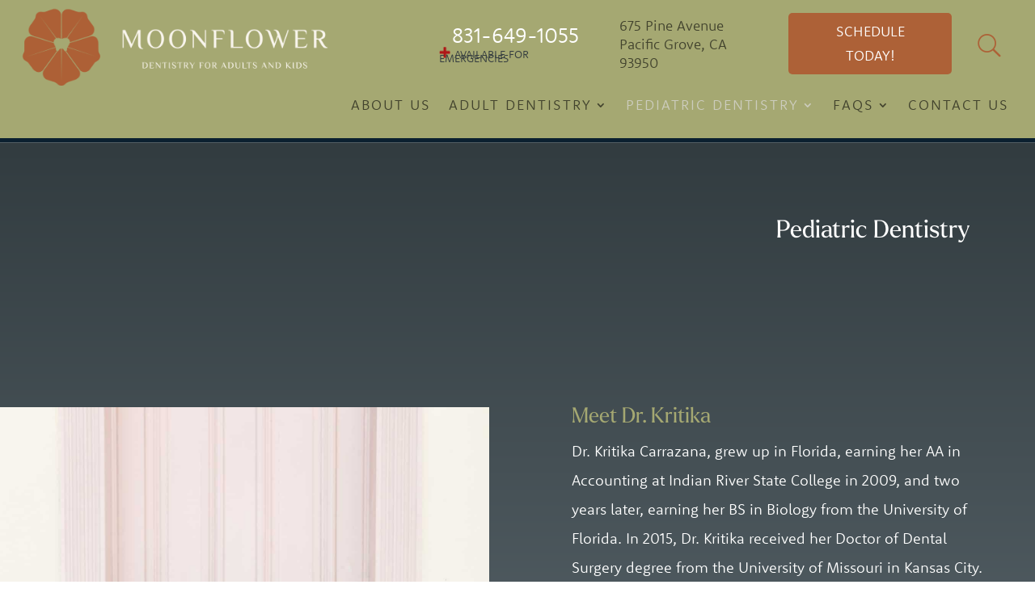

--- FILE ---
content_type: text/html; charset=UTF-8
request_url: https://moonflowerdentistry.com/pediatric-dentistry/
body_size: 44417
content:
<!DOCTYPE html>
<html lang="en-US">
<head><meta charset="UTF-8" /><script>if(navigator.userAgent.match(/MSIE|Internet Explorer/i)||navigator.userAgent.match(/Trident\/7\..*?rv:11/i)){var href=document.location.href;if(!href.match(/[?&]nowprocket/)){if(href.indexOf("?")==-1){if(href.indexOf("#")==-1){document.location.href=href+"?nowprocket=1"}else{document.location.href=href.replace("#","?nowprocket=1#")}}else{if(href.indexOf("#")==-1){document.location.href=href+"&nowprocket=1"}else{document.location.href=href.replace("#","&nowprocket=1#")}}}}</script><script>(()=>{class RocketLazyLoadScripts{constructor(){this.v="2.0.3",this.userEvents=["keydown","keyup","mousedown","mouseup","mousemove","mouseover","mouseenter","mouseout","mouseleave","touchmove","touchstart","touchend","touchcancel","wheel","click","dblclick","input","visibilitychange"],this.attributeEvents=["onblur","onclick","oncontextmenu","ondblclick","onfocus","onmousedown","onmouseenter","onmouseleave","onmousemove","onmouseout","onmouseover","onmouseup","onmousewheel","onscroll","onsubmit"]}async t(){this.i(),this.o(),/iP(ad|hone)/.test(navigator.userAgent)&&this.h(),this.u(),this.l(this),this.m(),this.k(this),this.p(this),this._(),await Promise.all([this.R(),this.L()]),this.lastBreath=Date.now(),this.S(this),this.P(),this.D(),this.O(),this.M(),await this.C(this.delayedScripts.normal),await this.C(this.delayedScripts.defer),await this.C(this.delayedScripts.async),this.F("domReady"),await this.T(),await this.j(),await this.I(),this.F("windowLoad"),await this.A(),window.dispatchEvent(new Event("rocket-allScriptsLoaded")),this.everythingLoaded=!0,this.lastTouchEnd&&await new Promise((t=>setTimeout(t,500-Date.now()+this.lastTouchEnd))),this.H(),this.F("all"),this.U(),this.W()}i(){this.CSPIssue=sessionStorage.getItem("rocketCSPIssue"),document.addEventListener("securitypolicyviolation",(t=>{this.CSPIssue||"script-src-elem"!==t.violatedDirective||"data"!==t.blockedURI||(this.CSPIssue=!0,sessionStorage.setItem("rocketCSPIssue",!0))}),{isRocket:!0})}o(){window.addEventListener("pageshow",(t=>{this.persisted=t.persisted,this.realWindowLoadedFired=!0}),{isRocket:!0}),window.addEventListener("pagehide",(()=>{this.onFirstUserAction=null}),{isRocket:!0})}h(){let t;function e(e){t=e}window.addEventListener("touchstart",e,{isRocket:!0}),window.addEventListener("touchend",(function i(o){Math.abs(o.changedTouches[0].pageX-t.changedTouches[0].pageX)<10&&Math.abs(o.changedTouches[0].pageY-t.changedTouches[0].pageY)<10&&o.timeStamp-t.timeStamp<200&&(o.target.dispatchEvent(new PointerEvent("click",{target:o.target,bubbles:!0,cancelable:!0,detail:1})),event.preventDefault(),window.removeEventListener("touchstart",e,{isRocket:!0}),window.removeEventListener("touchend",i,{isRocket:!0}))}),{isRocket:!0})}q(t){this.userActionTriggered||("mousemove"!==t.type||this.firstMousemoveIgnored?"keyup"===t.type||"mouseover"===t.type||"mouseout"===t.type||(this.userActionTriggered=!0,this.onFirstUserAction&&this.onFirstUserAction()):this.firstMousemoveIgnored=!0),"click"===t.type&&t.preventDefault(),this.savedUserEvents.length>0&&(t.stopPropagation(),t.stopImmediatePropagation()),"touchstart"===this.lastEvent&&"touchend"===t.type&&(this.lastTouchEnd=Date.now()),"click"===t.type&&(this.lastTouchEnd=0),this.lastEvent=t.type,this.savedUserEvents.push(t)}u(){this.savedUserEvents=[],this.userEventHandler=this.q.bind(this),this.userEvents.forEach((t=>window.addEventListener(t,this.userEventHandler,{passive:!1,isRocket:!0})))}U(){this.userEvents.forEach((t=>window.removeEventListener(t,this.userEventHandler,{passive:!1,isRocket:!0}))),this.savedUserEvents.forEach((t=>{t.target.dispatchEvent(new window[t.constructor.name](t.type,t))}))}m(){this.eventsMutationObserver=new MutationObserver((t=>{const e="return false";for(const i of t){if("attributes"===i.type){const t=i.target.getAttribute(i.attributeName);t&&t!==e&&(i.target.setAttribute("data-rocket-"+i.attributeName,t),i.target["rocket"+i.attributeName]=new Function("event",t),i.target.setAttribute(i.attributeName,e))}"childList"===i.type&&i.addedNodes.forEach((t=>{if(t.nodeType===Node.ELEMENT_NODE)for(const i of t.attributes)this.attributeEvents.includes(i.name)&&i.value&&""!==i.value&&(t.setAttribute("data-rocket-"+i.name,i.value),t["rocket"+i.name]=new Function("event",i.value),t.setAttribute(i.name,e))}))}})),this.eventsMutationObserver.observe(document,{subtree:!0,childList:!0,attributeFilter:this.attributeEvents})}H(){this.eventsMutationObserver.disconnect(),this.attributeEvents.forEach((t=>{document.querySelectorAll("[data-rocket-"+t+"]").forEach((e=>{e.setAttribute(t,e.getAttribute("data-rocket-"+t)),e.removeAttribute("data-rocket-"+t)}))}))}k(t){Object.defineProperty(HTMLElement.prototype,"onclick",{get(){return this.rocketonclick||null},set(e){this.rocketonclick=e,this.setAttribute(t.everythingLoaded?"onclick":"data-rocket-onclick","this.rocketonclick(event)")}})}S(t){function e(e,i){let o=e[i];e[i]=null,Object.defineProperty(e,i,{get:()=>o,set(s){t.everythingLoaded?o=s:e["rocket"+i]=o=s}})}e(document,"onreadystatechange"),e(window,"onload"),e(window,"onpageshow");try{Object.defineProperty(document,"readyState",{get:()=>t.rocketReadyState,set(e){t.rocketReadyState=e},configurable:!0}),document.readyState="loading"}catch(t){console.log("WPRocket DJE readyState conflict, bypassing")}}l(t){this.originalAddEventListener=EventTarget.prototype.addEventListener,this.originalRemoveEventListener=EventTarget.prototype.removeEventListener,this.savedEventListeners=[],EventTarget.prototype.addEventListener=function(e,i,o){o&&o.isRocket||!t.B(e,this)&&!t.userEvents.includes(e)||t.B(e,this)&&!t.userActionTriggered||e.startsWith("rocket-")||t.everythingLoaded?t.originalAddEventListener.call(this,e,i,o):t.savedEventListeners.push({target:this,remove:!1,type:e,func:i,options:o})},EventTarget.prototype.removeEventListener=function(e,i,o){o&&o.isRocket||!t.B(e,this)&&!t.userEvents.includes(e)||t.B(e,this)&&!t.userActionTriggered||e.startsWith("rocket-")||t.everythingLoaded?t.originalRemoveEventListener.call(this,e,i,o):t.savedEventListeners.push({target:this,remove:!0,type:e,func:i,options:o})}}F(t){"all"===t&&(EventTarget.prototype.addEventListener=this.originalAddEventListener,EventTarget.prototype.removeEventListener=this.originalRemoveEventListener),this.savedEventListeners=this.savedEventListeners.filter((e=>{let i=e.type,o=e.target||window;return"domReady"===t&&"DOMContentLoaded"!==i&&"readystatechange"!==i||("windowLoad"===t&&"load"!==i&&"readystatechange"!==i&&"pageshow"!==i||(this.B(i,o)&&(i="rocket-"+i),e.remove?o.removeEventListener(i,e.func,e.options):o.addEventListener(i,e.func,e.options),!1))}))}p(t){let e;function i(e){return t.everythingLoaded?e:e.split(" ").map((t=>"load"===t||t.startsWith("load.")?"rocket-jquery-load":t)).join(" ")}function o(o){function s(e){const s=o.fn[e];o.fn[e]=o.fn.init.prototype[e]=function(){return this[0]===window&&t.userActionTriggered&&("string"==typeof arguments[0]||arguments[0]instanceof String?arguments[0]=i(arguments[0]):"object"==typeof arguments[0]&&Object.keys(arguments[0]).forEach((t=>{const e=arguments[0][t];delete arguments[0][t],arguments[0][i(t)]=e}))),s.apply(this,arguments),this}}if(o&&o.fn&&!t.allJQueries.includes(o)){const e={DOMContentLoaded:[],"rocket-DOMContentLoaded":[]};for(const t in e)document.addEventListener(t,(()=>{e[t].forEach((t=>t()))}),{isRocket:!0});o.fn.ready=o.fn.init.prototype.ready=function(i){function s(){parseInt(o.fn.jquery)>2?setTimeout((()=>i.bind(document)(o))):i.bind(document)(o)}return t.realDomReadyFired?!t.userActionTriggered||t.fauxDomReadyFired?s():e["rocket-DOMContentLoaded"].push(s):e.DOMContentLoaded.push(s),o([])},s("on"),s("one"),s("off"),t.allJQueries.push(o)}e=o}t.allJQueries=[],o(window.jQuery),Object.defineProperty(window,"jQuery",{get:()=>e,set(t){o(t)}})}P(){const t=new Map;document.write=document.writeln=function(e){const i=document.currentScript,o=document.createRange(),s=i.parentElement;let n=t.get(i);void 0===n&&(n=i.nextSibling,t.set(i,n));const c=document.createDocumentFragment();o.setStart(c,0),c.appendChild(o.createContextualFragment(e)),s.insertBefore(c,n)}}async R(){return new Promise((t=>{this.userActionTriggered?t():this.onFirstUserAction=t}))}async L(){return new Promise((t=>{document.addEventListener("DOMContentLoaded",(()=>{this.realDomReadyFired=!0,t()}),{isRocket:!0})}))}async I(){return this.realWindowLoadedFired?Promise.resolve():new Promise((t=>{window.addEventListener("load",t,{isRocket:!0})}))}M(){this.pendingScripts=[];this.scriptsMutationObserver=new MutationObserver((t=>{for(const e of t)e.addedNodes.forEach((t=>{"SCRIPT"!==t.tagName||t.noModule||t.isWPRocket||this.pendingScripts.push({script:t,promise:new Promise((e=>{const i=()=>{const i=this.pendingScripts.findIndex((e=>e.script===t));i>=0&&this.pendingScripts.splice(i,1),e()};t.addEventListener("load",i,{isRocket:!0}),t.addEventListener("error",i,{isRocket:!0}),setTimeout(i,1e3)}))})}))})),this.scriptsMutationObserver.observe(document,{childList:!0,subtree:!0})}async j(){await this.J(),this.pendingScripts.length?(await this.pendingScripts[0].promise,await this.j()):this.scriptsMutationObserver.disconnect()}D(){this.delayedScripts={normal:[],async:[],defer:[]},document.querySelectorAll("script[type$=rocketlazyloadscript]").forEach((t=>{t.hasAttribute("data-rocket-src")?t.hasAttribute("async")&&!1!==t.async?this.delayedScripts.async.push(t):t.hasAttribute("defer")&&!1!==t.defer||"module"===t.getAttribute("data-rocket-type")?this.delayedScripts.defer.push(t):this.delayedScripts.normal.push(t):this.delayedScripts.normal.push(t)}))}async _(){await this.L();let t=[];document.querySelectorAll("script[type$=rocketlazyloadscript][data-rocket-src]").forEach((e=>{let i=e.getAttribute("data-rocket-src");if(i&&!i.startsWith("data:")){i.startsWith("//")&&(i=location.protocol+i);try{const o=new URL(i).origin;o!==location.origin&&t.push({src:o,crossOrigin:e.crossOrigin||"module"===e.getAttribute("data-rocket-type")})}catch(t){}}})),t=[...new Map(t.map((t=>[JSON.stringify(t),t]))).values()],this.N(t,"preconnect")}async $(t){if(await this.G(),!0!==t.noModule||!("noModule"in HTMLScriptElement.prototype))return new Promise((e=>{let i;function o(){(i||t).setAttribute("data-rocket-status","executed"),e()}try{if(navigator.userAgent.includes("Firefox/")||""===navigator.vendor||this.CSPIssue)i=document.createElement("script"),[...t.attributes].forEach((t=>{let e=t.nodeName;"type"!==e&&("data-rocket-type"===e&&(e="type"),"data-rocket-src"===e&&(e="src"),i.setAttribute(e,t.nodeValue))})),t.text&&(i.text=t.text),t.nonce&&(i.nonce=t.nonce),i.hasAttribute("src")?(i.addEventListener("load",o,{isRocket:!0}),i.addEventListener("error",(()=>{i.setAttribute("data-rocket-status","failed-network"),e()}),{isRocket:!0}),setTimeout((()=>{i.isConnected||e()}),1)):(i.text=t.text,o()),i.isWPRocket=!0,t.parentNode.replaceChild(i,t);else{const i=t.getAttribute("data-rocket-type"),s=t.getAttribute("data-rocket-src");i?(t.type=i,t.removeAttribute("data-rocket-type")):t.removeAttribute("type"),t.addEventListener("load",o,{isRocket:!0}),t.addEventListener("error",(i=>{this.CSPIssue&&i.target.src.startsWith("data:")?(console.log("WPRocket: CSP fallback activated"),t.removeAttribute("src"),this.$(t).then(e)):(t.setAttribute("data-rocket-status","failed-network"),e())}),{isRocket:!0}),s?(t.fetchPriority="high",t.removeAttribute("data-rocket-src"),t.src=s):t.src="data:text/javascript;base64,"+window.btoa(unescape(encodeURIComponent(t.text)))}}catch(i){t.setAttribute("data-rocket-status","failed-transform"),e()}}));t.setAttribute("data-rocket-status","skipped")}async C(t){const e=t.shift();return e?(e.isConnected&&await this.$(e),this.C(t)):Promise.resolve()}O(){this.N([...this.delayedScripts.normal,...this.delayedScripts.defer,...this.delayedScripts.async],"preload")}N(t,e){this.trash=this.trash||[];let i=!0;var o=document.createDocumentFragment();t.forEach((t=>{const s=t.getAttribute&&t.getAttribute("data-rocket-src")||t.src;if(s&&!s.startsWith("data:")){const n=document.createElement("link");n.href=s,n.rel=e,"preconnect"!==e&&(n.as="script",n.fetchPriority=i?"high":"low"),t.getAttribute&&"module"===t.getAttribute("data-rocket-type")&&(n.crossOrigin=!0),t.crossOrigin&&(n.crossOrigin=t.crossOrigin),t.integrity&&(n.integrity=t.integrity),t.nonce&&(n.nonce=t.nonce),o.appendChild(n),this.trash.push(n),i=!1}})),document.head.appendChild(o)}W(){this.trash.forEach((t=>t.remove()))}async T(){try{document.readyState="interactive"}catch(t){}this.fauxDomReadyFired=!0;try{await this.G(),document.dispatchEvent(new Event("rocket-readystatechange")),await this.G(),document.rocketonreadystatechange&&document.rocketonreadystatechange(),await this.G(),document.dispatchEvent(new Event("rocket-DOMContentLoaded")),await this.G(),window.dispatchEvent(new Event("rocket-DOMContentLoaded"))}catch(t){console.error(t)}}async A(){try{document.readyState="complete"}catch(t){}try{await this.G(),document.dispatchEvent(new Event("rocket-readystatechange")),await this.G(),document.rocketonreadystatechange&&document.rocketonreadystatechange(),await this.G(),window.dispatchEvent(new Event("rocket-load")),await this.G(),window.rocketonload&&window.rocketonload(),await this.G(),this.allJQueries.forEach((t=>t(window).trigger("rocket-jquery-load"))),await this.G();const t=new Event("rocket-pageshow");t.persisted=this.persisted,window.dispatchEvent(t),await this.G(),window.rocketonpageshow&&window.rocketonpageshow({persisted:this.persisted})}catch(t){console.error(t)}}async G(){Date.now()-this.lastBreath>45&&(await this.J(),this.lastBreath=Date.now())}async J(){return document.hidden?new Promise((t=>setTimeout(t))):new Promise((t=>requestAnimationFrame(t)))}B(t,e){return e===document&&"readystatechange"===t||(e===document&&"DOMContentLoaded"===t||(e===window&&"DOMContentLoaded"===t||(e===window&&"load"===t||e===window&&"pageshow"===t)))}static run(){(new RocketLazyLoadScripts).t()}}RocketLazyLoadScripts.run()})();</script>
	
<meta http-equiv="X-UA-Compatible" content="IE=edge">
	<link rel="pingback" href="https://moonflowerdentistry.com/xmlrpc.php" />

	<script type="rocketlazyloadscript" data-rocket-type="text/javascript">
		document.documentElement.className = 'js';
	</script>
	
	<title>Pediatric Dentist in Pacific Grove CA &#x2d; Kritika Carrazana DDS</title>

<!-- The SEO Framework by Sybre Waaijer -->
<meta name="robots" content="max-snippet:-1,max-image-preview:large,max-video-preview:-1" />
<link rel="canonical" href="https://moonflowerdentistry.com/pediatric-dentistry/" />
<meta name="description" content="In Pacific Grove, CA, Moonflower Dentistry, led by Kritika Carrazana, DDS, offers pediatric dentistry to all children. Contact us today to book!" />
<meta property="og:type" content="website" />
<meta property="og:locale" content="en_US" />
<meta property="og:site_name" content="Moonflower Dentistry" />
<meta property="og:title" content="Pediatric Dentist in Pacific Grove CA &#x2d; Kritika Carrazana DDS" />
<meta property="og:description" content="In Pacific Grove, CA, Moonflower Dentistry, led by Kritika Carrazana, DDS, offers pediatric dentistry to all children. Contact us today to book!" />
<meta property="og:url" content="https://moonflowerdentistry.com/pediatric-dentistry/" />
<meta property="og:image" content="https://moonflowerdentistry.com/wp-content/uploads/2023/07/cropped-moonflower-favicon.png" />
<meta property="og:image:width" content="512" />
<meta property="og:image:height" content="512" />
<meta property="og:image:alt" content="flower - Moonflower Dentistry" />
<meta name="twitter:card" content="summary_large_image" />
<meta name="twitter:title" content="Pediatric Dentist in Pacific Grove CA &#x2d; Kritika Carrazana DDS" />
<meta name="twitter:description" content="In Pacific Grove, CA, Moonflower Dentistry, led by Kritika Carrazana, DDS, offers pediatric dentistry to all children. Contact us today to book!" />
<meta name="twitter:image" content="https://moonflowerdentistry.com/wp-content/uploads/2023/07/cropped-moonflower-favicon.png" />
<meta name="twitter:image:alt" content="flower - Moonflower Dentistry" />
<script type="application/ld+json">{"@context":"https://schema.org","@graph":[{"@type":"WebSite","@id":"https://moonflowerdentistry.com/#/schema/WebSite","url":"https://moonflowerdentistry.com/","name":"Moonflower Dentistry","description":"Dentistry for Adults and Kids","inLanguage":"en-US","potentialAction":{"@type":"SearchAction","target":{"@type":"EntryPoint","urlTemplate":"https://moonflowerdentistry.com/search/{search_term_string}/"},"query-input":"required name=search_term_string"},"publisher":{"@type":"Organization","@id":"https://moonflowerdentistry.com/#/schema/Organization","name":"Moonflower Dentistry","url":"https://moonflowerdentistry.com/","logo":{"@type":"ImageObject","url":"https://moonflowerdentistry.com/wp-content/uploads/2023/07/cropped-moonflower-favicon.png","contentUrl":"https://moonflowerdentistry.com/wp-content/uploads/2023/07/cropped-moonflower-favicon.png","width":512,"height":512,"contentSize":"26289"}}},{"@type":"WebPage","@id":"https://moonflowerdentistry.com/pediatric-dentistry/","url":"https://moonflowerdentistry.com/pediatric-dentistry/","name":"Pediatric Dentist in Pacific Grove CA &#x2d; Kritika Carrazana DDS","description":"In Pacific Grove, CA, Moonflower Dentistry, led by Kritika Carrazana, DDS, offers pediatric dentistry to all children. Contact us today to book!","inLanguage":"en-US","isPartOf":{"@id":"https://moonflowerdentistry.com/#/schema/WebSite"},"breadcrumb":{"@type":"BreadcrumbList","@id":"https://moonflowerdentistry.com/#/schema/BreadcrumbList","itemListElement":[{"@type":"ListItem","position":1,"item":"https://moonflowerdentistry.com/","name":"Moonflower Dentistry"},{"@type":"ListItem","position":2,"name":"Pediatric Dentist in Pacific Grove CA &#x2d; Kritika Carrazana DDS"}]},"potentialAction":{"@type":"ReadAction","target":"https://moonflowerdentistry.com/pediatric-dentistry/"}}]}</script>
<!-- / The SEO Framework by Sybre Waaijer | 32.75ms meta | 0.72ms boot -->

<link rel='dns-prefetch' href='//fonts.googleapis.com' />
<link rel="alternate" type="application/rss+xml" title="Moonflower Dentistry &raquo; Feed" href="https://moonflowerdentistry.com/feed/" />
<link rel="alternate" type="application/rss+xml" title="Moonflower Dentistry &raquo; Comments Feed" href="https://moonflowerdentistry.com/comments/feed/" />
<meta content="Happy Family v.2.1" name="generator"/><style id='wp-block-library-theme-inline-css' type='text/css'>
.wp-block-audio :where(figcaption){color:#555;font-size:13px;text-align:center}.is-dark-theme .wp-block-audio :where(figcaption){color:#ffffffa6}.wp-block-audio{margin:0 0 1em}.wp-block-code{border:1px solid #ccc;border-radius:4px;font-family:Menlo,Consolas,monaco,monospace;padding:.8em 1em}.wp-block-embed :where(figcaption){color:#555;font-size:13px;text-align:center}.is-dark-theme .wp-block-embed :where(figcaption){color:#ffffffa6}.wp-block-embed{margin:0 0 1em}.blocks-gallery-caption{color:#555;font-size:13px;text-align:center}.is-dark-theme .blocks-gallery-caption{color:#ffffffa6}:root :where(.wp-block-image figcaption){color:#555;font-size:13px;text-align:center}.is-dark-theme :root :where(.wp-block-image figcaption){color:#ffffffa6}.wp-block-image{margin:0 0 1em}.wp-block-pullquote{border-bottom:4px solid;border-top:4px solid;color:currentColor;margin-bottom:1.75em}.wp-block-pullquote cite,.wp-block-pullquote footer,.wp-block-pullquote__citation{color:currentColor;font-size:.8125em;font-style:normal;text-transform:uppercase}.wp-block-quote{border-left:.25em solid;margin:0 0 1.75em;padding-left:1em}.wp-block-quote cite,.wp-block-quote footer{color:currentColor;font-size:.8125em;font-style:normal;position:relative}.wp-block-quote:where(.has-text-align-right){border-left:none;border-right:.25em solid;padding-left:0;padding-right:1em}.wp-block-quote:where(.has-text-align-center){border:none;padding-left:0}.wp-block-quote.is-large,.wp-block-quote.is-style-large,.wp-block-quote:where(.is-style-plain){border:none}.wp-block-search .wp-block-search__label{font-weight:700}.wp-block-search__button{border:1px solid #ccc;padding:.375em .625em}:where(.wp-block-group.has-background){padding:1.25em 2.375em}.wp-block-separator.has-css-opacity{opacity:.4}.wp-block-separator{border:none;border-bottom:2px solid;margin-left:auto;margin-right:auto}.wp-block-separator.has-alpha-channel-opacity{opacity:1}.wp-block-separator:not(.is-style-wide):not(.is-style-dots){width:100px}.wp-block-separator.has-background:not(.is-style-dots){border-bottom:none;height:1px}.wp-block-separator.has-background:not(.is-style-wide):not(.is-style-dots){height:2px}.wp-block-table{margin:0 0 1em}.wp-block-table td,.wp-block-table th{word-break:normal}.wp-block-table :where(figcaption){color:#555;font-size:13px;text-align:center}.is-dark-theme .wp-block-table :where(figcaption){color:#ffffffa6}.wp-block-video :where(figcaption){color:#555;font-size:13px;text-align:center}.is-dark-theme .wp-block-video :where(figcaption){color:#ffffffa6}.wp-block-video{margin:0 0 1em}:root :where(.wp-block-template-part.has-background){margin-bottom:0;margin-top:0;padding:1.25em 2.375em}
</style>
<style id='global-styles-inline-css' type='text/css'>
:root{--wp--preset--aspect-ratio--square: 1;--wp--preset--aspect-ratio--4-3: 4/3;--wp--preset--aspect-ratio--3-4: 3/4;--wp--preset--aspect-ratio--3-2: 3/2;--wp--preset--aspect-ratio--2-3: 2/3;--wp--preset--aspect-ratio--16-9: 16/9;--wp--preset--aspect-ratio--9-16: 9/16;--wp--preset--color--black: #000000;--wp--preset--color--cyan-bluish-gray: #abb8c3;--wp--preset--color--white: #ffffff;--wp--preset--color--pale-pink: #f78da7;--wp--preset--color--vivid-red: #cf2e2e;--wp--preset--color--luminous-vivid-orange: #ff6900;--wp--preset--color--luminous-vivid-amber: #fcb900;--wp--preset--color--light-green-cyan: #7bdcb5;--wp--preset--color--vivid-green-cyan: #00d084;--wp--preset--color--pale-cyan-blue: #8ed1fc;--wp--preset--color--vivid-cyan-blue: #0693e3;--wp--preset--color--vivid-purple: #9b51e0;--wp--preset--gradient--vivid-cyan-blue-to-vivid-purple: linear-gradient(135deg,rgba(6,147,227,1) 0%,rgb(155,81,224) 100%);--wp--preset--gradient--light-green-cyan-to-vivid-green-cyan: linear-gradient(135deg,rgb(122,220,180) 0%,rgb(0,208,130) 100%);--wp--preset--gradient--luminous-vivid-amber-to-luminous-vivid-orange: linear-gradient(135deg,rgba(252,185,0,1) 0%,rgba(255,105,0,1) 100%);--wp--preset--gradient--luminous-vivid-orange-to-vivid-red: linear-gradient(135deg,rgba(255,105,0,1) 0%,rgb(207,46,46) 100%);--wp--preset--gradient--very-light-gray-to-cyan-bluish-gray: linear-gradient(135deg,rgb(238,238,238) 0%,rgb(169,184,195) 100%);--wp--preset--gradient--cool-to-warm-spectrum: linear-gradient(135deg,rgb(74,234,220) 0%,rgb(151,120,209) 20%,rgb(207,42,186) 40%,rgb(238,44,130) 60%,rgb(251,105,98) 80%,rgb(254,248,76) 100%);--wp--preset--gradient--blush-light-purple: linear-gradient(135deg,rgb(255,206,236) 0%,rgb(152,150,240) 100%);--wp--preset--gradient--blush-bordeaux: linear-gradient(135deg,rgb(254,205,165) 0%,rgb(254,45,45) 50%,rgb(107,0,62) 100%);--wp--preset--gradient--luminous-dusk: linear-gradient(135deg,rgb(255,203,112) 0%,rgb(199,81,192) 50%,rgb(65,88,208) 100%);--wp--preset--gradient--pale-ocean: linear-gradient(135deg,rgb(255,245,203) 0%,rgb(182,227,212) 50%,rgb(51,167,181) 100%);--wp--preset--gradient--electric-grass: linear-gradient(135deg,rgb(202,248,128) 0%,rgb(113,206,126) 100%);--wp--preset--gradient--midnight: linear-gradient(135deg,rgb(2,3,129) 0%,rgb(40,116,252) 100%);--wp--preset--font-size--small: 13px;--wp--preset--font-size--medium: 20px;--wp--preset--font-size--large: 36px;--wp--preset--font-size--x-large: 42px;--wp--preset--spacing--20: 0.44rem;--wp--preset--spacing--30: 0.67rem;--wp--preset--spacing--40: 1rem;--wp--preset--spacing--50: 1.5rem;--wp--preset--spacing--60: 2.25rem;--wp--preset--spacing--70: 3.38rem;--wp--preset--spacing--80: 5.06rem;--wp--preset--shadow--natural: 6px 6px 9px rgba(0, 0, 0, 0.2);--wp--preset--shadow--deep: 12px 12px 50px rgba(0, 0, 0, 0.4);--wp--preset--shadow--sharp: 6px 6px 0px rgba(0, 0, 0, 0.2);--wp--preset--shadow--outlined: 6px 6px 0px -3px rgba(255, 255, 255, 1), 6px 6px rgba(0, 0, 0, 1);--wp--preset--shadow--crisp: 6px 6px 0px rgba(0, 0, 0, 1);}:root { --wp--style--global--content-size: 823px;--wp--style--global--wide-size: 1080px; }:where(body) { margin: 0; }.wp-site-blocks > .alignleft { float: left; margin-right: 2em; }.wp-site-blocks > .alignright { float: right; margin-left: 2em; }.wp-site-blocks > .aligncenter { justify-content: center; margin-left: auto; margin-right: auto; }:where(.is-layout-flex){gap: 0.5em;}:where(.is-layout-grid){gap: 0.5em;}.is-layout-flow > .alignleft{float: left;margin-inline-start: 0;margin-inline-end: 2em;}.is-layout-flow > .alignright{float: right;margin-inline-start: 2em;margin-inline-end: 0;}.is-layout-flow > .aligncenter{margin-left: auto !important;margin-right: auto !important;}.is-layout-constrained > .alignleft{float: left;margin-inline-start: 0;margin-inline-end: 2em;}.is-layout-constrained > .alignright{float: right;margin-inline-start: 2em;margin-inline-end: 0;}.is-layout-constrained > .aligncenter{margin-left: auto !important;margin-right: auto !important;}.is-layout-constrained > :where(:not(.alignleft):not(.alignright):not(.alignfull)){max-width: var(--wp--style--global--content-size);margin-left: auto !important;margin-right: auto !important;}.is-layout-constrained > .alignwide{max-width: var(--wp--style--global--wide-size);}body .is-layout-flex{display: flex;}.is-layout-flex{flex-wrap: wrap;align-items: center;}.is-layout-flex > :is(*, div){margin: 0;}body .is-layout-grid{display: grid;}.is-layout-grid > :is(*, div){margin: 0;}body{padding-top: 0px;padding-right: 0px;padding-bottom: 0px;padding-left: 0px;}:root :where(.wp-element-button, .wp-block-button__link){background-color: #32373c;border-width: 0;color: #fff;font-family: inherit;font-size: inherit;line-height: inherit;padding: calc(0.667em + 2px) calc(1.333em + 2px);text-decoration: none;}.has-black-color{color: var(--wp--preset--color--black) !important;}.has-cyan-bluish-gray-color{color: var(--wp--preset--color--cyan-bluish-gray) !important;}.has-white-color{color: var(--wp--preset--color--white) !important;}.has-pale-pink-color{color: var(--wp--preset--color--pale-pink) !important;}.has-vivid-red-color{color: var(--wp--preset--color--vivid-red) !important;}.has-luminous-vivid-orange-color{color: var(--wp--preset--color--luminous-vivid-orange) !important;}.has-luminous-vivid-amber-color{color: var(--wp--preset--color--luminous-vivid-amber) !important;}.has-light-green-cyan-color{color: var(--wp--preset--color--light-green-cyan) !important;}.has-vivid-green-cyan-color{color: var(--wp--preset--color--vivid-green-cyan) !important;}.has-pale-cyan-blue-color{color: var(--wp--preset--color--pale-cyan-blue) !important;}.has-vivid-cyan-blue-color{color: var(--wp--preset--color--vivid-cyan-blue) !important;}.has-vivid-purple-color{color: var(--wp--preset--color--vivid-purple) !important;}.has-black-background-color{background-color: var(--wp--preset--color--black) !important;}.has-cyan-bluish-gray-background-color{background-color: var(--wp--preset--color--cyan-bluish-gray) !important;}.has-white-background-color{background-color: var(--wp--preset--color--white) !important;}.has-pale-pink-background-color{background-color: var(--wp--preset--color--pale-pink) !important;}.has-vivid-red-background-color{background-color: var(--wp--preset--color--vivid-red) !important;}.has-luminous-vivid-orange-background-color{background-color: var(--wp--preset--color--luminous-vivid-orange) !important;}.has-luminous-vivid-amber-background-color{background-color: var(--wp--preset--color--luminous-vivid-amber) !important;}.has-light-green-cyan-background-color{background-color: var(--wp--preset--color--light-green-cyan) !important;}.has-vivid-green-cyan-background-color{background-color: var(--wp--preset--color--vivid-green-cyan) !important;}.has-pale-cyan-blue-background-color{background-color: var(--wp--preset--color--pale-cyan-blue) !important;}.has-vivid-cyan-blue-background-color{background-color: var(--wp--preset--color--vivid-cyan-blue) !important;}.has-vivid-purple-background-color{background-color: var(--wp--preset--color--vivid-purple) !important;}.has-black-border-color{border-color: var(--wp--preset--color--black) !important;}.has-cyan-bluish-gray-border-color{border-color: var(--wp--preset--color--cyan-bluish-gray) !important;}.has-white-border-color{border-color: var(--wp--preset--color--white) !important;}.has-pale-pink-border-color{border-color: var(--wp--preset--color--pale-pink) !important;}.has-vivid-red-border-color{border-color: var(--wp--preset--color--vivid-red) !important;}.has-luminous-vivid-orange-border-color{border-color: var(--wp--preset--color--luminous-vivid-orange) !important;}.has-luminous-vivid-amber-border-color{border-color: var(--wp--preset--color--luminous-vivid-amber) !important;}.has-light-green-cyan-border-color{border-color: var(--wp--preset--color--light-green-cyan) !important;}.has-vivid-green-cyan-border-color{border-color: var(--wp--preset--color--vivid-green-cyan) !important;}.has-pale-cyan-blue-border-color{border-color: var(--wp--preset--color--pale-cyan-blue) !important;}.has-vivid-cyan-blue-border-color{border-color: var(--wp--preset--color--vivid-cyan-blue) !important;}.has-vivid-purple-border-color{border-color: var(--wp--preset--color--vivid-purple) !important;}.has-vivid-cyan-blue-to-vivid-purple-gradient-background{background: var(--wp--preset--gradient--vivid-cyan-blue-to-vivid-purple) !important;}.has-light-green-cyan-to-vivid-green-cyan-gradient-background{background: var(--wp--preset--gradient--light-green-cyan-to-vivid-green-cyan) !important;}.has-luminous-vivid-amber-to-luminous-vivid-orange-gradient-background{background: var(--wp--preset--gradient--luminous-vivid-amber-to-luminous-vivid-orange) !important;}.has-luminous-vivid-orange-to-vivid-red-gradient-background{background: var(--wp--preset--gradient--luminous-vivid-orange-to-vivid-red) !important;}.has-very-light-gray-to-cyan-bluish-gray-gradient-background{background: var(--wp--preset--gradient--very-light-gray-to-cyan-bluish-gray) !important;}.has-cool-to-warm-spectrum-gradient-background{background: var(--wp--preset--gradient--cool-to-warm-spectrum) !important;}.has-blush-light-purple-gradient-background{background: var(--wp--preset--gradient--blush-light-purple) !important;}.has-blush-bordeaux-gradient-background{background: var(--wp--preset--gradient--blush-bordeaux) !important;}.has-luminous-dusk-gradient-background{background: var(--wp--preset--gradient--luminous-dusk) !important;}.has-pale-ocean-gradient-background{background: var(--wp--preset--gradient--pale-ocean) !important;}.has-electric-grass-gradient-background{background: var(--wp--preset--gradient--electric-grass) !important;}.has-midnight-gradient-background{background: var(--wp--preset--gradient--midnight) !important;}.has-small-font-size{font-size: var(--wp--preset--font-size--small) !important;}.has-medium-font-size{font-size: var(--wp--preset--font-size--medium) !important;}.has-large-font-size{font-size: var(--wp--preset--font-size--large) !important;}.has-x-large-font-size{font-size: var(--wp--preset--font-size--x-large) !important;}
:where(.wp-block-post-template.is-layout-flex){gap: 1.25em;}:where(.wp-block-post-template.is-layout-grid){gap: 1.25em;}
:where(.wp-block-columns.is-layout-flex){gap: 2em;}:where(.wp-block-columns.is-layout-grid){gap: 2em;}
:root :where(.wp-block-pullquote){font-size: 1.5em;line-height: 1.6;}
</style>
<link data-minify="1" rel='stylesheet' id='wtfdivi-user-css-css' href='https://moonflowerdentistry.com/wp-content/cache/min/1/wp-content/uploads/wtfdivi/wp_head.css?ver=1761777784' type='text/css' media='all' />
<link rel='stylesheet' id='et-divi-open-sans-css' href='https://fonts.googleapis.com/css?family=Open+Sans:300italic,400italic,600italic,700italic,800italic,400,300,600,700,800&#038;subset=latin,latin-ext&#038;display=swap' type='text/css' media='all' />
<style id='divi-style-parent-inline-inline-css' type='text/css'>
/*!
Theme Name: Divi
Theme URI: http://www.elegantthemes.com/gallery/divi/
Version: 4.27.4
Description: Smart. Flexible. Beautiful. Divi is the most powerful theme in our collection.
Author: Elegant Themes
Author URI: http://www.elegantthemes.com
License: GNU General Public License v2
License URI: http://www.gnu.org/licenses/gpl-2.0.html
*/

a,abbr,acronym,address,applet,b,big,blockquote,body,center,cite,code,dd,del,dfn,div,dl,dt,em,fieldset,font,form,h1,h2,h3,h4,h5,h6,html,i,iframe,img,ins,kbd,label,legend,li,object,ol,p,pre,q,s,samp,small,span,strike,strong,sub,sup,tt,u,ul,var{margin:0;padding:0;border:0;outline:0;font-size:100%;-ms-text-size-adjust:100%;-webkit-text-size-adjust:100%;vertical-align:baseline;background:transparent}body{line-height:1}ol,ul{list-style:none}blockquote,q{quotes:none}blockquote:after,blockquote:before,q:after,q:before{content:"";content:none}blockquote{margin:20px 0 30px;border-left:5px solid;padding-left:20px}:focus{outline:0}del{text-decoration:line-through}pre{overflow:auto;padding:10px}figure{margin:0}table{border-collapse:collapse;border-spacing:0}article,aside,footer,header,hgroup,nav,section{display:block}body{font-family:Open Sans,Arial,sans-serif;font-size:14px;color:#666;background-color:#fff;line-height:1.7em;font-weight:500;-webkit-font-smoothing:antialiased;-moz-osx-font-smoothing:grayscale}body.page-template-page-template-blank-php #page-container{padding-top:0!important}body.et_cover_background{background-size:cover!important;background-position:top!important;background-repeat:no-repeat!important;background-attachment:fixed}a{color:#2ea3f2}a,a:hover{text-decoration:none}p{padding-bottom:1em}p:not(.has-background):last-of-type{padding-bottom:0}p.et_normal_padding{padding-bottom:1em}strong{font-weight:700}cite,em,i{font-style:italic}code,pre{font-family:Courier New,monospace;margin-bottom:10px}ins{text-decoration:none}sub,sup{height:0;line-height:1;position:relative;vertical-align:baseline}sup{bottom:.8em}sub{top:.3em}dl{margin:0 0 1.5em}dl dt{font-weight:700}dd{margin-left:1.5em}blockquote p{padding-bottom:0}embed,iframe,object,video{max-width:100%}h1,h2,h3,h4,h5,h6{color:#333;padding-bottom:10px;line-height:1em;font-weight:500}h1 a,h2 a,h3 a,h4 a,h5 a,h6 a{color:inherit}h1{font-size:30px}h2{font-size:26px}h3{font-size:22px}h4{font-size:18px}h5{font-size:16px}h6{font-size:14px}input{-webkit-appearance:none}input[type=checkbox]{-webkit-appearance:checkbox}input[type=radio]{-webkit-appearance:radio}input.text,input.title,input[type=email],input[type=password],input[type=tel],input[type=text],select,textarea{background-color:#fff;border:1px solid #bbb;padding:2px;color:#4e4e4e}input.text:focus,input.title:focus,input[type=text]:focus,select:focus,textarea:focus{border-color:#2d3940;color:#3e3e3e}input.text,input.title,input[type=text],select,textarea{margin:0}textarea{padding:4px}button,input,select,textarea{font-family:inherit}img{max-width:100%;height:auto}.clear{clear:both}br.clear{margin:0;padding:0}.pagination{clear:both}#et_search_icon:hover,.et-social-icon a:hover,.et_password_protected_form .et_submit_button,.form-submit .et_pb_buttontton.alt.disabled,.nav-single a,.posted_in a{color:#2ea3f2}.et-search-form,blockquote{border-color:#2ea3f2}#main-content{background-color:#fff}.container{width:80%;max-width:1080px;margin:auto;position:relative}body:not(.et-tb) #main-content .container,body:not(.et-tb-has-header) #main-content .container{padding-top:58px}.et_full_width_page #main-content .container:before{display:none}.main_title{margin-bottom:20px}.et_password_protected_form .et_submit_button:hover,.form-submit .et_pb_button:hover{background:rgba(0,0,0,.05)}.et_button_icon_visible .et_pb_button{padding-right:2em;padding-left:.7em}.et_button_icon_visible .et_pb_button:after{opacity:1;margin-left:0}.et_button_left .et_pb_button:hover:after{left:.15em}.et_button_left .et_pb_button:after{margin-left:0;left:1em}.et_button_icon_visible.et_button_left .et_pb_button,.et_button_left .et_pb_button:hover,.et_button_left .et_pb_module .et_pb_button:hover{padding-left:2em;padding-right:.7em}.et_button_icon_visible.et_button_left .et_pb_button:after,.et_button_left .et_pb_button:hover:after{left:.15em}.et_password_protected_form .et_submit_button:hover,.form-submit .et_pb_button:hover{padding:.3em 1em}.et_button_no_icon .et_pb_button:after{display:none}.et_button_no_icon.et_button_icon_visible.et_button_left .et_pb_button,.et_button_no_icon.et_button_left .et_pb_button:hover,.et_button_no_icon .et_pb_button,.et_button_no_icon .et_pb_button:hover{padding:.3em 1em!important}.et_button_custom_icon .et_pb_button:after{line-height:1.7em}.et_button_custom_icon.et_button_icon_visible .et_pb_button:after,.et_button_custom_icon .et_pb_button:hover:after{margin-left:.3em}#left-area .post_format-post-format-gallery .wp-block-gallery:first-of-type{padding:0;margin-bottom:-16px}.entry-content table:not(.variations){border:1px solid #eee;margin:0 0 15px;text-align:left;width:100%}.entry-content thead th,.entry-content tr th{color:#555;font-weight:700;padding:9px 24px}.entry-content tr td{border-top:1px solid #eee;padding:6px 24px}#left-area ul,.entry-content ul,.et-l--body ul,.et-l--footer ul,.et-l--header ul{list-style-type:disc;padding:0 0 23px 1em;line-height:26px}#left-area ol,.entry-content ol,.et-l--body ol,.et-l--footer ol,.et-l--header ol{list-style-type:decimal;list-style-position:inside;padding:0 0 23px;line-height:26px}#left-area ul li ul,.entry-content ul li ol{padding:2px 0 2px 20px}#left-area ol li ul,.entry-content ol li ol,.et-l--body ol li ol,.et-l--footer ol li ol,.et-l--header ol li ol{padding:2px 0 2px 35px}#left-area ul.wp-block-gallery{display:-webkit-box;display:-ms-flexbox;display:flex;-ms-flex-wrap:wrap;flex-wrap:wrap;list-style-type:none;padding:0}#left-area ul.products{padding:0!important;line-height:1.7!important;list-style:none!important}.gallery-item a{display:block}.gallery-caption,.gallery-item a{width:90%}#wpadminbar{z-index:100001}#left-area .post-meta{font-size:14px;padding-bottom:15px}#left-area .post-meta a{text-decoration:none;color:#666}#left-area .et_featured_image{padding-bottom:7px}.single .post{padding-bottom:25px}body.single .et_audio_content{margin-bottom:-6px}.nav-single a{text-decoration:none;color:#2ea3f2;font-size:14px;font-weight:400}.nav-previous{float:left}.nav-next{float:right}.et_password_protected_form p input{background-color:#eee;border:none!important;width:100%!important;border-radius:0!important;font-size:14px;color:#999!important;padding:16px!important;-webkit-box-sizing:border-box;box-sizing:border-box}.et_password_protected_form label{display:none}.et_password_protected_form .et_submit_button{font-family:inherit;display:block;float:right;margin:8px auto 0;cursor:pointer}.post-password-required p.nocomments.container{max-width:100%}.post-password-required p.nocomments.container:before{display:none}.aligncenter,div.post .new-post .aligncenter{display:block;margin-left:auto;margin-right:auto}.wp-caption{border:1px solid #ddd;text-align:center;background-color:#f3f3f3;margin-bottom:10px;max-width:96%;padding:8px}.wp-caption.alignleft{margin:0 30px 20px 0}.wp-caption.alignright{margin:0 0 20px 30px}.wp-caption img{margin:0;padding:0;border:0}.wp-caption p.wp-caption-text{font-size:12px;padding:0 4px 5px;margin:0}.alignright{float:right}.alignleft{float:left}img.alignleft{display:inline;float:left;margin-right:15px}img.alignright{display:inline;float:right;margin-left:15px}.page.et_pb_pagebuilder_layout #main-content{background-color:transparent}body #main-content .et_builder_inner_content>h1,body #main-content .et_builder_inner_content>h2,body #main-content .et_builder_inner_content>h3,body #main-content .et_builder_inner_content>h4,body #main-content .et_builder_inner_content>h5,body #main-content .et_builder_inner_content>h6{line-height:1.4em}body #main-content .et_builder_inner_content>p{line-height:1.7em}.wp-block-pullquote{margin:20px 0 30px}.wp-block-pullquote.has-background blockquote{border-left:none}.wp-block-group.has-background{padding:1.5em 1.5em .5em}@media (min-width:981px){#left-area{width:79.125%;padding-bottom:23px}#main-content .container:before{content:"";position:absolute;top:0;height:100%;width:1px;background-color:#e2e2e2}.et_full_width_page #left-area,.et_no_sidebar #left-area{float:none;width:100%!important}.et_full_width_page #left-area{padding-bottom:0}.et_no_sidebar #main-content .container:before{display:none}}@media (max-width:980px){#page-container{padding-top:80px}.et-tb #page-container,.et-tb-has-header #page-container{padding-top:0!important}#left-area,#sidebar{width:100%!important}#main-content .container:before{display:none!important}.et_full_width_page .et_gallery_item:nth-child(4n+1){clear:none}}@media print{#page-container{padding-top:0!important}}#wp-admin-bar-et-use-visual-builder a:before{font-family:ETmodules!important;content:"\e625";font-size:30px!important;width:28px;margin-top:-3px;color:#974df3!important}#wp-admin-bar-et-use-visual-builder:hover a:before{color:#fff!important}#wp-admin-bar-et-use-visual-builder:hover a,#wp-admin-bar-et-use-visual-builder a:hover{transition:background-color .5s ease;-webkit-transition:background-color .5s ease;-moz-transition:background-color .5s ease;background-color:#7e3bd0!important;color:#fff!important}* html .clearfix,:first-child+html .clearfix{zoom:1}.iphone .et_pb_section_video_bg video::-webkit-media-controls-start-playback-button{display:none!important;-webkit-appearance:none}.et_mobile_device .et_pb_section_parallax .et_pb_parallax_css{background-attachment:scroll}.et-social-facebook a.icon:before{content:"\e093"}.et-social-twitter a.icon:before{content:"\e094"}.et-social-google-plus a.icon:before{content:"\e096"}.et-social-instagram a.icon:before{content:"\e09a"}.et-social-rss a.icon:before{content:"\e09e"}.ai1ec-single-event:after{content:" ";display:table;clear:both}.evcal_event_details .evcal_evdata_cell .eventon_details_shading_bot.eventon_details_shading_bot{z-index:3}.wp-block-divi-layout{margin-bottom:1em}*{-webkit-box-sizing:border-box;box-sizing:border-box}#et-info-email:before,#et-info-phone:before,#et_search_icon:before,.comment-reply-link:after,.et-cart-info span:before,.et-pb-arrow-next:before,.et-pb-arrow-prev:before,.et-social-icon a:before,.et_audio_container .mejs-playpause-button button:before,.et_audio_container .mejs-volume-button button:before,.et_overlay:before,.et_password_protected_form .et_submit_button:after,.et_pb_button:after,.et_pb_contact_reset:after,.et_pb_contact_submit:after,.et_pb_font_icon:before,.et_pb_newsletter_button:after,.et_pb_pricing_table_button:after,.et_pb_promo_button:after,.et_pb_testimonial:before,.et_pb_toggle_title:before,.form-submit .et_pb_button:after,.mobile_menu_bar:before,a.et_pb_more_button:after{font-family:ETmodules!important;speak:none;font-style:normal;font-weight:400;-webkit-font-feature-settings:normal;font-feature-settings:normal;font-variant:normal;text-transform:none;line-height:1;-webkit-font-smoothing:antialiased;-moz-osx-font-smoothing:grayscale;text-shadow:0 0;direction:ltr}.et-pb-icon,.et_pb_custom_button_icon.et_pb_button:after,.et_pb_login .et_pb_custom_button_icon.et_pb_button:after,.et_pb_woo_custom_button_icon .button.et_pb_custom_button_icon.et_pb_button:after,.et_pb_woo_custom_button_icon .button.et_pb_custom_button_icon.et_pb_button:hover:after{content:attr(data-icon)}.et-pb-icon{font-family:ETmodules;speak:none;font-weight:400;-webkit-font-feature-settings:normal;font-feature-settings:normal;font-variant:normal;text-transform:none;line-height:1;-webkit-font-smoothing:antialiased;font-size:96px;font-style:normal;display:inline-block;-webkit-box-sizing:border-box;box-sizing:border-box;direction:ltr}#et-ajax-saving{display:none;-webkit-transition:background .3s,-webkit-box-shadow .3s;transition:background .3s,-webkit-box-shadow .3s;transition:background .3s,box-shadow .3s;transition:background .3s,box-shadow .3s,-webkit-box-shadow .3s;-webkit-box-shadow:rgba(0,139,219,.247059) 0 0 60px;box-shadow:0 0 60px rgba(0,139,219,.247059);position:fixed;top:50%;left:50%;width:50px;height:50px;background:#fff;border-radius:50px;margin:-25px 0 0 -25px;z-index:999999;text-align:center}#et-ajax-saving img{margin:9px}.et-safe-mode-indicator,.et-safe-mode-indicator:focus,.et-safe-mode-indicator:hover{-webkit-box-shadow:0 5px 10px rgba(41,196,169,.15);box-shadow:0 5px 10px rgba(41,196,169,.15);background:#29c4a9;color:#fff;font-size:14px;font-weight:600;padding:12px;line-height:16px;border-radius:3px;position:fixed;bottom:30px;right:30px;z-index:999999;text-decoration:none;font-family:Open Sans,sans-serif;-webkit-font-smoothing:antialiased;-moz-osx-font-smoothing:grayscale}.et_pb_button{font-size:20px;font-weight:500;padding:.3em 1em;line-height:1.7em!important;background-color:transparent;background-size:cover;background-position:50%;background-repeat:no-repeat;border:2px solid;border-radius:3px;-webkit-transition-duration:.2s;transition-duration:.2s;-webkit-transition-property:all!important;transition-property:all!important}.et_pb_button,.et_pb_button_inner{position:relative}.et_pb_button:hover,.et_pb_module .et_pb_button:hover{border:2px solid transparent;padding:.3em 2em .3em .7em}.et_pb_button:hover{background-color:hsla(0,0%,100%,.2)}.et_pb_bg_layout_light.et_pb_button:hover,.et_pb_bg_layout_light .et_pb_button:hover{background-color:rgba(0,0,0,.05)}.et_pb_button:after,.et_pb_button:before{font-size:32px;line-height:1em;content:"\35";opacity:0;position:absolute;margin-left:-1em;-webkit-transition:all .2s;transition:all .2s;text-transform:none;-webkit-font-feature-settings:"kern" off;font-feature-settings:"kern" off;font-variant:none;font-style:normal;font-weight:400;text-shadow:none}.et_pb_button.et_hover_enabled:hover:after,.et_pb_button.et_pb_hovered:hover:after{-webkit-transition:none!important;transition:none!important}.et_pb_button:before{display:none}.et_pb_button:hover:after{opacity:1;margin-left:0}.et_pb_column_1_3 h1,.et_pb_column_1_4 h1,.et_pb_column_1_5 h1,.et_pb_column_1_6 h1,.et_pb_column_2_5 h1{font-size:26px}.et_pb_column_1_3 h2,.et_pb_column_1_4 h2,.et_pb_column_1_5 h2,.et_pb_column_1_6 h2,.et_pb_column_2_5 h2{font-size:23px}.et_pb_column_1_3 h3,.et_pb_column_1_4 h3,.et_pb_column_1_5 h3,.et_pb_column_1_6 h3,.et_pb_column_2_5 h3{font-size:20px}.et_pb_column_1_3 h4,.et_pb_column_1_4 h4,.et_pb_column_1_5 h4,.et_pb_column_1_6 h4,.et_pb_column_2_5 h4{font-size:18px}.et_pb_column_1_3 h5,.et_pb_column_1_4 h5,.et_pb_column_1_5 h5,.et_pb_column_1_6 h5,.et_pb_column_2_5 h5{font-size:16px}.et_pb_column_1_3 h6,.et_pb_column_1_4 h6,.et_pb_column_1_5 h6,.et_pb_column_1_6 h6,.et_pb_column_2_5 h6{font-size:15px}.et_pb_bg_layout_dark,.et_pb_bg_layout_dark h1,.et_pb_bg_layout_dark h2,.et_pb_bg_layout_dark h3,.et_pb_bg_layout_dark h4,.et_pb_bg_layout_dark h5,.et_pb_bg_layout_dark h6{color:#fff!important}.et_pb_module.et_pb_text_align_left{text-align:left}.et_pb_module.et_pb_text_align_center{text-align:center}.et_pb_module.et_pb_text_align_right{text-align:right}.et_pb_module.et_pb_text_align_justified{text-align:justify}.clearfix:after{visibility:hidden;display:block;font-size:0;content:" ";clear:both;height:0}.et_pb_bg_layout_light .et_pb_more_button{color:#2ea3f2}.et_builder_inner_content{position:relative;z-index:1}header .et_builder_inner_content{z-index:2}.et_pb_css_mix_blend_mode_passthrough{mix-blend-mode:unset!important}.et_pb_image_container{margin:-20px -20px 29px}.et_pb_module_inner{position:relative}.et_hover_enabled_preview{z-index:2}.et_hover_enabled:hover{position:relative;z-index:2}.et_pb_all_tabs,.et_pb_module,.et_pb_posts_nav a,.et_pb_tab,.et_pb_with_background{position:relative;background-size:cover;background-position:50%;background-repeat:no-repeat}.et_pb_background_mask,.et_pb_background_pattern{bottom:0;left:0;position:absolute;right:0;top:0}.et_pb_background_mask{background-size:calc(100% + 2px) calc(100% + 2px);background-repeat:no-repeat;background-position:50%;overflow:hidden}.et_pb_background_pattern{background-position:0 0;background-repeat:repeat}.et_pb_with_border{position:relative;border:0 solid #333}.post-password-required .et_pb_row{padding:0;width:100%}.post-password-required .et_password_protected_form{min-height:0}body.et_pb_pagebuilder_layout.et_pb_show_title .post-password-required .et_password_protected_form h1,body:not(.et_pb_pagebuilder_layout) .post-password-required .et_password_protected_form h1{display:none}.et_pb_no_bg{padding:0!important}.et_overlay.et_pb_inline_icon:before,.et_pb_inline_icon:before{content:attr(data-icon)}.et_pb_more_button{color:inherit;text-shadow:none;text-decoration:none;display:inline-block;margin-top:20px}.et_parallax_bg_wrap{overflow:hidden;position:absolute;top:0;right:0;bottom:0;left:0}.et_parallax_bg{background-repeat:no-repeat;background-position:top;background-size:cover;position:absolute;bottom:0;left:0;width:100%;height:100%;display:block}.et_parallax_bg.et_parallax_bg__hover,.et_parallax_bg.et_parallax_bg_phone,.et_parallax_bg.et_parallax_bg_tablet,.et_parallax_gradient.et_parallax_gradient__hover,.et_parallax_gradient.et_parallax_gradient_phone,.et_parallax_gradient.et_parallax_gradient_tablet,.et_pb_section_parallax_hover:hover .et_parallax_bg:not(.et_parallax_bg__hover),.et_pb_section_parallax_hover:hover .et_parallax_gradient:not(.et_parallax_gradient__hover){display:none}.et_pb_section_parallax_hover:hover .et_parallax_bg.et_parallax_bg__hover,.et_pb_section_parallax_hover:hover .et_parallax_gradient.et_parallax_gradient__hover{display:block}.et_parallax_gradient{bottom:0;display:block;left:0;position:absolute;right:0;top:0}.et_pb_module.et_pb_section_parallax,.et_pb_posts_nav a.et_pb_section_parallax,.et_pb_tab.et_pb_section_parallax{position:relative}.et_pb_section_parallax .et_pb_parallax_css,.et_pb_slides .et_parallax_bg.et_pb_parallax_css{background-attachment:fixed}body.et-bfb .et_pb_section_parallax .et_pb_parallax_css,body.et-bfb .et_pb_slides .et_parallax_bg.et_pb_parallax_css{background-attachment:scroll;bottom:auto}.et_pb_section_parallax.et_pb_column .et_pb_module,.et_pb_section_parallax.et_pb_row .et_pb_column,.et_pb_section_parallax.et_pb_row .et_pb_module{z-index:9;position:relative}.et_pb_more_button:hover:after{opacity:1;margin-left:0}.et_pb_preload .et_pb_section_video_bg,.et_pb_preload>div{visibility:hidden}.et_pb_preload,.et_pb_section.et_pb_section_video.et_pb_preload{position:relative;background:#464646!important}.et_pb_preload:before{content:"";position:absolute;top:50%;left:50%;background:var(--wpr-bg-b83acdd4-7f6f-4079-9e1a-5e92c60ccd6f) no-repeat;border-radius:32px;width:32px;height:32px;margin:-16px 0 0 -16px}.box-shadow-overlay{position:absolute;top:0;left:0;width:100%;height:100%;z-index:10;pointer-events:none}.et_pb_section>.box-shadow-overlay~.et_pb_row{z-index:11}body.safari .section_has_divider{will-change:transform}.et_pb_row>.box-shadow-overlay{z-index:8}.has-box-shadow-overlay{position:relative}.et_clickable{cursor:pointer}.screen-reader-text{border:0;clip:rect(1px,1px,1px,1px);-webkit-clip-path:inset(50%);clip-path:inset(50%);height:1px;margin:-1px;overflow:hidden;padding:0;position:absolute!important;width:1px;word-wrap:normal!important}.et_multi_view_hidden,.et_multi_view_hidden_image{display:none!important}@keyframes multi-view-image-fade{0%{opacity:0}10%{opacity:.1}20%{opacity:.2}30%{opacity:.3}40%{opacity:.4}50%{opacity:.5}60%{opacity:.6}70%{opacity:.7}80%{opacity:.8}90%{opacity:.9}to{opacity:1}}.et_multi_view_image__loading{visibility:hidden}.et_multi_view_image__loaded{-webkit-animation:multi-view-image-fade .5s;animation:multi-view-image-fade .5s}#et-pb-motion-effects-offset-tracker{visibility:hidden!important;opacity:0;position:absolute;top:0;left:0}.et-pb-before-scroll-animation{opacity:0}header.et-l.et-l--header:after{clear:both;display:block;content:""}.et_pb_module{-webkit-animation-timing-function:linear;animation-timing-function:linear;-webkit-animation-duration:.2s;animation-duration:.2s}@-webkit-keyframes fadeBottom{0%{opacity:0;-webkit-transform:translateY(10%);transform:translateY(10%)}to{opacity:1;-webkit-transform:translateY(0);transform:translateY(0)}}@keyframes fadeBottom{0%{opacity:0;-webkit-transform:translateY(10%);transform:translateY(10%)}to{opacity:1;-webkit-transform:translateY(0);transform:translateY(0)}}@-webkit-keyframes fadeLeft{0%{opacity:0;-webkit-transform:translateX(-10%);transform:translateX(-10%)}to{opacity:1;-webkit-transform:translateX(0);transform:translateX(0)}}@keyframes fadeLeft{0%{opacity:0;-webkit-transform:translateX(-10%);transform:translateX(-10%)}to{opacity:1;-webkit-transform:translateX(0);transform:translateX(0)}}@-webkit-keyframes fadeRight{0%{opacity:0;-webkit-transform:translateX(10%);transform:translateX(10%)}to{opacity:1;-webkit-transform:translateX(0);transform:translateX(0)}}@keyframes fadeRight{0%{opacity:0;-webkit-transform:translateX(10%);transform:translateX(10%)}to{opacity:1;-webkit-transform:translateX(0);transform:translateX(0)}}@-webkit-keyframes fadeTop{0%{opacity:0;-webkit-transform:translateY(-10%);transform:translateY(-10%)}to{opacity:1;-webkit-transform:translateX(0);transform:translateX(0)}}@keyframes fadeTop{0%{opacity:0;-webkit-transform:translateY(-10%);transform:translateY(-10%)}to{opacity:1;-webkit-transform:translateX(0);transform:translateX(0)}}@-webkit-keyframes fadeIn{0%{opacity:0}to{opacity:1}}@keyframes fadeIn{0%{opacity:0}to{opacity:1}}.et-waypoint:not(.et_pb_counters){opacity:0}@media (min-width:981px){.et_pb_section.et_section_specialty div.et_pb_row .et_pb_column .et_pb_column .et_pb_module.et-last-child,.et_pb_section.et_section_specialty div.et_pb_row .et_pb_column .et_pb_column .et_pb_module:last-child,.et_pb_section.et_section_specialty div.et_pb_row .et_pb_column .et_pb_row_inner .et_pb_column .et_pb_module.et-last-child,.et_pb_section.et_section_specialty div.et_pb_row .et_pb_column .et_pb_row_inner .et_pb_column .et_pb_module:last-child,.et_pb_section div.et_pb_row .et_pb_column .et_pb_module.et-last-child,.et_pb_section div.et_pb_row .et_pb_column .et_pb_module:last-child{margin-bottom:0}}@media (max-width:980px){.et_overlay.et_pb_inline_icon_tablet:before,.et_pb_inline_icon_tablet:before{content:attr(data-icon-tablet)}.et_parallax_bg.et_parallax_bg_tablet_exist,.et_parallax_gradient.et_parallax_gradient_tablet_exist{display:none}.et_parallax_bg.et_parallax_bg_tablet,.et_parallax_gradient.et_parallax_gradient_tablet{display:block}.et_pb_column .et_pb_module{margin-bottom:30px}.et_pb_row .et_pb_column .et_pb_module.et-last-child,.et_pb_row .et_pb_column .et_pb_module:last-child,.et_section_specialty .et_pb_row .et_pb_column .et_pb_module.et-last-child,.et_section_specialty .et_pb_row .et_pb_column .et_pb_module:last-child{margin-bottom:0}.et_pb_more_button{display:inline-block!important}.et_pb_bg_layout_light_tablet.et_pb_button,.et_pb_bg_layout_light_tablet.et_pb_module.et_pb_button,.et_pb_bg_layout_light_tablet .et_pb_more_button{color:#2ea3f2}.et_pb_bg_layout_light_tablet .et_pb_forgot_password a{color:#666}.et_pb_bg_layout_light_tablet h1,.et_pb_bg_layout_light_tablet h2,.et_pb_bg_layout_light_tablet h3,.et_pb_bg_layout_light_tablet h4,.et_pb_bg_layout_light_tablet h5,.et_pb_bg_layout_light_tablet h6{color:#333!important}.et_pb_module .et_pb_bg_layout_light_tablet.et_pb_button{color:#2ea3f2!important}.et_pb_bg_layout_light_tablet{color:#666!important}.et_pb_bg_layout_dark_tablet,.et_pb_bg_layout_dark_tablet h1,.et_pb_bg_layout_dark_tablet h2,.et_pb_bg_layout_dark_tablet h3,.et_pb_bg_layout_dark_tablet h4,.et_pb_bg_layout_dark_tablet h5,.et_pb_bg_layout_dark_tablet h6{color:#fff!important}.et_pb_bg_layout_dark_tablet.et_pb_button,.et_pb_bg_layout_dark_tablet.et_pb_module.et_pb_button,.et_pb_bg_layout_dark_tablet .et_pb_more_button{color:inherit}.et_pb_bg_layout_dark_tablet .et_pb_forgot_password a{color:#fff}.et_pb_module.et_pb_text_align_left-tablet{text-align:left}.et_pb_module.et_pb_text_align_center-tablet{text-align:center}.et_pb_module.et_pb_text_align_right-tablet{text-align:right}.et_pb_module.et_pb_text_align_justified-tablet{text-align:justify}}@media (max-width:767px){.et_pb_more_button{display:inline-block!important}.et_overlay.et_pb_inline_icon_phone:before,.et_pb_inline_icon_phone:before{content:attr(data-icon-phone)}.et_parallax_bg.et_parallax_bg_phone_exist,.et_parallax_gradient.et_parallax_gradient_phone_exist{display:none}.et_parallax_bg.et_parallax_bg_phone,.et_parallax_gradient.et_parallax_gradient_phone{display:block}.et-hide-mobile{display:none!important}.et_pb_bg_layout_light_phone.et_pb_button,.et_pb_bg_layout_light_phone.et_pb_module.et_pb_button,.et_pb_bg_layout_light_phone .et_pb_more_button{color:#2ea3f2}.et_pb_bg_layout_light_phone .et_pb_forgot_password a{color:#666}.et_pb_bg_layout_light_phone h1,.et_pb_bg_layout_light_phone h2,.et_pb_bg_layout_light_phone h3,.et_pb_bg_layout_light_phone h4,.et_pb_bg_layout_light_phone h5,.et_pb_bg_layout_light_phone h6{color:#333!important}.et_pb_module .et_pb_bg_layout_light_phone.et_pb_button{color:#2ea3f2!important}.et_pb_bg_layout_light_phone{color:#666!important}.et_pb_bg_layout_dark_phone,.et_pb_bg_layout_dark_phone h1,.et_pb_bg_layout_dark_phone h2,.et_pb_bg_layout_dark_phone h3,.et_pb_bg_layout_dark_phone h4,.et_pb_bg_layout_dark_phone h5,.et_pb_bg_layout_dark_phone h6{color:#fff!important}.et_pb_bg_layout_dark_phone.et_pb_button,.et_pb_bg_layout_dark_phone.et_pb_module.et_pb_button,.et_pb_bg_layout_dark_phone .et_pb_more_button{color:inherit}.et_pb_module .et_pb_bg_layout_dark_phone.et_pb_button{color:#fff!important}.et_pb_bg_layout_dark_phone .et_pb_forgot_password a{color:#fff}.et_pb_module.et_pb_text_align_left-phone{text-align:left}.et_pb_module.et_pb_text_align_center-phone{text-align:center}.et_pb_module.et_pb_text_align_right-phone{text-align:right}.et_pb_module.et_pb_text_align_justified-phone{text-align:justify}}@media (max-width:479px){a.et_pb_more_button{display:block}}@media (min-width:768px) and (max-width:980px){[data-et-multi-view-load-tablet-hidden=true]:not(.et_multi_view_swapped){display:none!important}}@media (max-width:767px){[data-et-multi-view-load-phone-hidden=true]:not(.et_multi_view_swapped){display:none!important}}.et_pb_menu.et_pb_menu--style-inline_centered_logo .et_pb_menu__menu nav ul{-webkit-box-pack:center;-ms-flex-pack:center;justify-content:center}@-webkit-keyframes multi-view-image-fade{0%{-webkit-transform:scale(1);transform:scale(1);opacity:1}50%{-webkit-transform:scale(1.01);transform:scale(1.01);opacity:1}to{-webkit-transform:scale(1);transform:scale(1);opacity:1}}
</style>
<style id='divi-dynamic-critical-inline-css' type='text/css'>
@font-face{font-family:ETmodules;font-display:block;src:url(//moonflowerdentistry.com/wp-content/themes/Divi/core/admin/fonts/modules/all/modules.eot);src:url(//moonflowerdentistry.com/wp-content/themes/Divi/core/admin/fonts/modules/all/modules.eot?#iefix) format("embedded-opentype"),url(//moonflowerdentistry.com/wp-content/themes/Divi/core/admin/fonts/modules/all/modules.woff) format("woff"),url(//moonflowerdentistry.com/wp-content/themes/Divi/core/admin/fonts/modules/all/modules.ttf) format("truetype"),url(//moonflowerdentistry.com/wp-content/themes/Divi/core/admin/fonts/modules/all/modules.svg#ETmodules) format("svg");font-weight:400;font-style:normal}
@font-face{font-family:FontAwesome;font-style:normal;font-weight:400;font-display:block;src:url(//moonflowerdentistry.com/wp-content/themes/Divi/core/admin/fonts/fontawesome/fa-regular-400.eot);src:url(//moonflowerdentistry.com/wp-content/themes/Divi/core/admin/fonts/fontawesome/fa-regular-400.eot?#iefix) format("embedded-opentype"),url(//moonflowerdentistry.com/wp-content/themes/Divi/core/admin/fonts/fontawesome/fa-regular-400.woff2) format("woff2"),url(//moonflowerdentistry.com/wp-content/themes/Divi/core/admin/fonts/fontawesome/fa-regular-400.woff) format("woff"),url(//moonflowerdentistry.com/wp-content/themes/Divi/core/admin/fonts/fontawesome/fa-regular-400.ttf) format("truetype"),url(//moonflowerdentistry.com/wp-content/themes/Divi/core/admin/fonts/fontawesome/fa-regular-400.svg#fontawesome) format("svg")}@font-face{font-family:FontAwesome;font-style:normal;font-weight:900;font-display:block;src:url(//moonflowerdentistry.com/wp-content/themes/Divi/core/admin/fonts/fontawesome/fa-solid-900.eot);src:url(//moonflowerdentistry.com/wp-content/themes/Divi/core/admin/fonts/fontawesome/fa-solid-900.eot?#iefix) format("embedded-opentype"),url(//moonflowerdentistry.com/wp-content/themes/Divi/core/admin/fonts/fontawesome/fa-solid-900.woff2) format("woff2"),url(//moonflowerdentistry.com/wp-content/themes/Divi/core/admin/fonts/fontawesome/fa-solid-900.woff) format("woff"),url(//moonflowerdentistry.com/wp-content/themes/Divi/core/admin/fonts/fontawesome/fa-solid-900.ttf) format("truetype"),url(//moonflowerdentistry.com/wp-content/themes/Divi/core/admin/fonts/fontawesome/fa-solid-900.svg#fontawesome) format("svg")}@font-face{font-family:FontAwesome;font-style:normal;font-weight:400;font-display:block;src:url(//moonflowerdentistry.com/wp-content/themes/Divi/core/admin/fonts/fontawesome/fa-brands-400.eot);src:url(//moonflowerdentistry.com/wp-content/themes/Divi/core/admin/fonts/fontawesome/fa-brands-400.eot?#iefix) format("embedded-opentype"),url(//moonflowerdentistry.com/wp-content/themes/Divi/core/admin/fonts/fontawesome/fa-brands-400.woff2) format("woff2"),url(//moonflowerdentistry.com/wp-content/themes/Divi/core/admin/fonts/fontawesome/fa-brands-400.woff) format("woff"),url(//moonflowerdentistry.com/wp-content/themes/Divi/core/admin/fonts/fontawesome/fa-brands-400.ttf) format("truetype"),url(//moonflowerdentistry.com/wp-content/themes/Divi/core/admin/fonts/fontawesome/fa-brands-400.svg#fontawesome) format("svg")}
@media (min-width:981px){.et_pb_gutters3 .et_pb_column,.et_pb_gutters3.et_pb_row .et_pb_column{margin-right:5.5%}.et_pb_gutters3 .et_pb_column_4_4,.et_pb_gutters3.et_pb_row .et_pb_column_4_4{width:100%}.et_pb_gutters3 .et_pb_column_4_4 .et_pb_module,.et_pb_gutters3.et_pb_row .et_pb_column_4_4 .et_pb_module{margin-bottom:2.75%}.et_pb_gutters3 .et_pb_column_3_4,.et_pb_gutters3.et_pb_row .et_pb_column_3_4{width:73.625%}.et_pb_gutters3 .et_pb_column_3_4 .et_pb_module,.et_pb_gutters3.et_pb_row .et_pb_column_3_4 .et_pb_module{margin-bottom:3.735%}.et_pb_gutters3 .et_pb_column_2_3,.et_pb_gutters3.et_pb_row .et_pb_column_2_3{width:64.833%}.et_pb_gutters3 .et_pb_column_2_3 .et_pb_module,.et_pb_gutters3.et_pb_row .et_pb_column_2_3 .et_pb_module{margin-bottom:4.242%}.et_pb_gutters3 .et_pb_column_3_5,.et_pb_gutters3.et_pb_row .et_pb_column_3_5{width:57.8%}.et_pb_gutters3 .et_pb_column_3_5 .et_pb_module,.et_pb_gutters3.et_pb_row .et_pb_column_3_5 .et_pb_module{margin-bottom:4.758%}.et_pb_gutters3 .et_pb_column_1_2,.et_pb_gutters3.et_pb_row .et_pb_column_1_2{width:47.25%}.et_pb_gutters3 .et_pb_column_1_2 .et_pb_module,.et_pb_gutters3.et_pb_row .et_pb_column_1_2 .et_pb_module{margin-bottom:5.82%}.et_pb_gutters3 .et_pb_column_2_5,.et_pb_gutters3.et_pb_row .et_pb_column_2_5{width:36.7%}.et_pb_gutters3 .et_pb_column_2_5 .et_pb_module,.et_pb_gutters3.et_pb_row .et_pb_column_2_5 .et_pb_module{margin-bottom:7.493%}.et_pb_gutters3 .et_pb_column_1_3,.et_pb_gutters3.et_pb_row .et_pb_column_1_3{width:29.6667%}.et_pb_gutters3 .et_pb_column_1_3 .et_pb_module,.et_pb_gutters3.et_pb_row .et_pb_column_1_3 .et_pb_module{margin-bottom:9.27%}.et_pb_gutters3 .et_pb_column_1_4,.et_pb_gutters3.et_pb_row .et_pb_column_1_4{width:20.875%}.et_pb_gutters3 .et_pb_column_1_4 .et_pb_module,.et_pb_gutters3.et_pb_row .et_pb_column_1_4 .et_pb_module{margin-bottom:13.174%}.et_pb_gutters3 .et_pb_column_1_5,.et_pb_gutters3.et_pb_row .et_pb_column_1_5{width:15.6%}.et_pb_gutters3 .et_pb_column_1_5 .et_pb_module,.et_pb_gutters3.et_pb_row .et_pb_column_1_5 .et_pb_module{margin-bottom:17.628%}.et_pb_gutters3 .et_pb_column_1_6,.et_pb_gutters3.et_pb_row .et_pb_column_1_6{width:12.0833%}.et_pb_gutters3 .et_pb_column_1_6 .et_pb_module,.et_pb_gutters3.et_pb_row .et_pb_column_1_6 .et_pb_module{margin-bottom:22.759%}.et_pb_gutters3 .et_full_width_page.woocommerce-page ul.products li.product{width:20.875%;margin-right:5.5%;margin-bottom:5.5%}.et_pb_gutters3.et_left_sidebar.woocommerce-page #main-content ul.products li.product,.et_pb_gutters3.et_right_sidebar.woocommerce-page #main-content ul.products li.product{width:28.353%;margin-right:7.47%}.et_pb_gutters3.et_left_sidebar.woocommerce-page #main-content ul.products.columns-1 li.product,.et_pb_gutters3.et_right_sidebar.woocommerce-page #main-content ul.products.columns-1 li.product{width:100%;margin-right:0}.et_pb_gutters3.et_left_sidebar.woocommerce-page #main-content ul.products.columns-2 li.product,.et_pb_gutters3.et_right_sidebar.woocommerce-page #main-content ul.products.columns-2 li.product{width:48%;margin-right:4%}.et_pb_gutters3.et_left_sidebar.woocommerce-page #main-content ul.products.columns-2 li:nth-child(2n+2),.et_pb_gutters3.et_right_sidebar.woocommerce-page #main-content ul.products.columns-2 li:nth-child(2n+2){margin-right:0}.et_pb_gutters3.et_left_sidebar.woocommerce-page #main-content ul.products.columns-2 li:nth-child(3n+1),.et_pb_gutters3.et_right_sidebar.woocommerce-page #main-content ul.products.columns-2 li:nth-child(3n+1){clear:none}}
.et_pb_widget{float:left;max-width:100%;word-wrap:break-word}.et_pb_widget a{text-decoration:none;color:#666}.et_pb_widget li a:hover{color:#82c0c7}.et_pb_widget ol li,.et_pb_widget ul li{margin-bottom:.5em}.et_pb_widget ol li ol li,.et_pb_widget ul li ul li{margin-left:15px}.et_pb_widget select{width:100%;height:28px;padding:0 5px}.et_pb_widget_area .et_pb_widget a{color:inherit}.et_pb_bg_layout_light .et_pb_widget li a{color:#666}.et_pb_bg_layout_dark .et_pb_widget li a{color:inherit}
.widget_search .screen-reader-text,.et_pb_widget .wp-block-search__label{display:none}.widget_search input#s,.widget_search input#searchsubmit,.et_pb_widget .wp-block-search__input,.et_pb_widget .wp-block-search__button{padding:.7em;height:40px !important;margin:0;font-size:14px;line-height:normal !important;border:1px solid #ddd;color:#666}.widget_search #s,.et_pb_widget .wp-block-search__input{width:100%;border-radius:3px}.widget_search #searchform,.et_pb_widget .wp-block-search{position:relative}.widget_search #searchsubmit,.et_pb_widget .wp-block-search__button{background-color:#ddd;-webkit-border-top-right-radius:3px;-webkit-border-bottom-right-radius:3px;-moz-border-radius-topright:3px;-moz-border-radius-bottomright:3px;border-top-right-radius:3px;border-bottom-right-radius:3px;position:absolute;right:0;top:0}#searchsubmit,.et_pb_widget .wp-block-search__button{cursor:pointer}
.et_pb_section{position:relative;background-color:#fff;background-position:50%;background-size:100%;background-size:cover}.et_pb_section--absolute,.et_pb_section--fixed{width:100%}.et_pb_section.et_section_transparent{background-color:transparent}.et_pb_fullwidth_section{padding:0}.et_pb_fullwidth_section>.et_pb_module:not(.et_pb_post_content):not(.et_pb_fullwidth_post_content) .et_pb_row{padding:0!important}.et_pb_inner_shadow{-webkit-box-shadow:inset 0 0 7px rgba(0,0,0,.07);box-shadow:inset 0 0 7px rgba(0,0,0,.07)}.et_pb_bottom_inside_divider,.et_pb_top_inside_divider{display:block;background-repeat-y:no-repeat;height:100%;position:absolute;pointer-events:none;width:100%;left:0;right:0}.et_pb_bottom_inside_divider.et-no-transition,.et_pb_top_inside_divider.et-no-transition{-webkit-transition:none!important;transition:none!important}.et-fb .section_has_divider.et_fb_element_controls_visible--child>.et_pb_bottom_inside_divider,.et-fb .section_has_divider.et_fb_element_controls_visible--child>.et_pb_top_inside_divider{z-index:1}.et_pb_section_video:not(.et_pb_section--with-menu){overflow:hidden;position:relative}.et_pb_column>.et_pb_section_video_bg{z-index:-1}.et_pb_section_video_bg{visibility:visible;position:absolute;top:0;left:0;width:100%;height:100%;overflow:hidden;display:block;pointer-events:none;-webkit-transition:display .3s;transition:display .3s}.et_pb_section_video_bg.et_pb_section_video_bg_hover,.et_pb_section_video_bg.et_pb_section_video_bg_phone,.et_pb_section_video_bg.et_pb_section_video_bg_tablet,.et_pb_section_video_bg.et_pb_section_video_bg_tablet_only{display:none}.et_pb_section_video_bg .mejs-controls,.et_pb_section_video_bg .mejs-overlay-play{display:none!important}.et_pb_section_video_bg embed,.et_pb_section_video_bg iframe,.et_pb_section_video_bg object,.et_pb_section_video_bg video{max-width:none}.et_pb_section_video_bg .mejs-video{left:50%;position:absolute;max-width:none}.et_pb_section_video_bg .mejs-overlay-loading{display:none!important}.et_pb_social_network_link .et_pb_section_video{overflow:visible}.et_pb_section_video_on_hover:hover>.et_pb_section_video_bg{display:none}.et_pb_section_video_on_hover:hover>.et_pb_section_video_bg_hover,.et_pb_section_video_on_hover:hover>.et_pb_section_video_bg_hover_inherit{display:block}@media (min-width:981px){.et_pb_section{padding:4% 0}body.et_pb_pagebuilder_layout.et_pb_show_title .post-password-required .et_pb_section,body:not(.et_pb_pagebuilder_layout) .post-password-required .et_pb_section{padding-top:0}.et_pb_fullwidth_section{padding:0}.et_pb_section_video_bg.et_pb_section_video_bg_desktop_only{display:block}}@media (max-width:980px){.et_pb_section{padding:50px 0}body.et_pb_pagebuilder_layout.et_pb_show_title .post-password-required .et_pb_section,body:not(.et_pb_pagebuilder_layout) .post-password-required .et_pb_section{padding-top:0}.et_pb_fullwidth_section{padding:0}.et_pb_section_video_bg.et_pb_section_video_bg_tablet{display:block}.et_pb_section_video_bg.et_pb_section_video_bg_desktop_only{display:none}}@media (min-width:768px){.et_pb_section_video_bg.et_pb_section_video_bg_desktop_tablet{display:block}}@media (min-width:768px) and (max-width:980px){.et_pb_section_video_bg.et_pb_section_video_bg_tablet_only{display:block}}@media (max-width:767px){.et_pb_section_video_bg.et_pb_section_video_bg_phone{display:block}.et_pb_section_video_bg.et_pb_section_video_bg_desktop_tablet{display:none}}
.et_pb_row{width:80%;max-width:1080px;margin:auto;position:relative}body.safari .section_has_divider,body.uiwebview .section_has_divider{-webkit-perspective:2000px;perspective:2000px}.section_has_divider .et_pb_row{z-index:5}.et_pb_row_inner{width:100%;position:relative}.et_pb_row.et_pb_row_empty,.et_pb_row_inner:nth-of-type(n+2).et_pb_row_empty{display:none}.et_pb_row:after,.et_pb_row_inner:after{content:"";display:block;clear:both;visibility:hidden;line-height:0;height:0;width:0}.et_pb_row_4col .et-last-child,.et_pb_row_4col .et-last-child-2,.et_pb_row_6col .et-last-child,.et_pb_row_6col .et-last-child-2,.et_pb_row_6col .et-last-child-3{margin-bottom:0}.et_pb_column{float:left;background-size:cover;background-position:50%;position:relative;z-index:2;min-height:1px}.et_pb_column--with-menu{z-index:3}.et_pb_column.et_pb_column_empty{min-height:1px}.et_pb_row .et_pb_column.et-last-child,.et_pb_row .et_pb_column:last-child,.et_pb_row_inner .et_pb_column.et-last-child,.et_pb_row_inner .et_pb_column:last-child{margin-right:0!important}.et_pb_column.et_pb_section_parallax{position:relative}.et_pb_column,.et_pb_row,.et_pb_row_inner{background-size:cover;background-position:50%;background-repeat:no-repeat}@media (min-width:981px){.et_pb_row{padding:2% 0}body.et_pb_pagebuilder_layout.et_pb_show_title .post-password-required .et_pb_row,body:not(.et_pb_pagebuilder_layout) .post-password-required .et_pb_row{padding:0;width:100%}.et_pb_column_3_4 .et_pb_row_inner{padding:3.735% 0}.et_pb_column_2_3 .et_pb_row_inner{padding:4.2415% 0}.et_pb_column_1_2 .et_pb_row_inner,.et_pb_column_3_5 .et_pb_row_inner{padding:5.82% 0}.et_section_specialty>.et_pb_row{padding:0}.et_pb_row_inner{width:100%}.et_pb_column_single{padding:2.855% 0}.et_pb_column_single .et_pb_module.et-first-child,.et_pb_column_single .et_pb_module:first-child{margin-top:0}.et_pb_column_single .et_pb_module.et-last-child,.et_pb_column_single .et_pb_module:last-child{margin-bottom:0}.et_pb_row .et_pb_column.et-last-child,.et_pb_row .et_pb_column:last-child,.et_pb_row_inner .et_pb_column.et-last-child,.et_pb_row_inner .et_pb_column:last-child{margin-right:0!important}.et_pb_row.et_pb_equal_columns,.et_pb_row_inner.et_pb_equal_columns,.et_pb_section.et_pb_equal_columns>.et_pb_row{display:-webkit-box;display:-ms-flexbox;display:flex}.rtl .et_pb_row.et_pb_equal_columns,.rtl .et_pb_row_inner.et_pb_equal_columns,.rtl .et_pb_section.et_pb_equal_columns>.et_pb_row{-webkit-box-orient:horizontal;-webkit-box-direction:reverse;-ms-flex-direction:row-reverse;flex-direction:row-reverse}.et_pb_row.et_pb_equal_columns>.et_pb_column,.et_pb_section.et_pb_equal_columns>.et_pb_row>.et_pb_column{-webkit-box-ordinal-group:2;-ms-flex-order:1;order:1}}@media (max-width:980px){.et_pb_row{max-width:1080px}body.et_pb_pagebuilder_layout.et_pb_show_title .post-password-required .et_pb_row,body:not(.et_pb_pagebuilder_layout) .post-password-required .et_pb_row{padding:0;width:100%}.et_pb_column .et_pb_row_inner,.et_pb_row{padding:30px 0}.et_section_specialty>.et_pb_row{padding:0}.et_pb_column{width:100%;margin-bottom:30px}.et_pb_bottom_divider .et_pb_row:nth-last-child(2) .et_pb_column:last-child,.et_pb_row .et_pb_column.et-last-child,.et_pb_row .et_pb_column:last-child{margin-bottom:0}.et_section_specialty .et_pb_row>.et_pb_column{padding-bottom:0}.et_pb_column.et_pb_column_empty{display:none}.et_pb_row_1-2_1-4_1-4,.et_pb_row_1-2_1-6_1-6_1-6,.et_pb_row_1-4_1-4,.et_pb_row_1-4_1-4_1-2,.et_pb_row_1-5_1-5_3-5,.et_pb_row_1-6_1-6_1-6,.et_pb_row_1-6_1-6_1-6_1-2,.et_pb_row_1-6_1-6_1-6_1-6,.et_pb_row_3-5_1-5_1-5,.et_pb_row_4col,.et_pb_row_5col,.et_pb_row_6col{display:-webkit-box;display:-ms-flexbox;display:flex;-ms-flex-wrap:wrap;flex-wrap:wrap}.et_pb_row_1-4_1-4>.et_pb_column.et_pb_column_1_4,.et_pb_row_1-4_1-4_1-2>.et_pb_column.et_pb_column_1_4,.et_pb_row_4col>.et_pb_column.et_pb_column_1_4{width:47.25%;margin-right:5.5%}.et_pb_row_1-4_1-4>.et_pb_column.et_pb_column_1_4:nth-child(2n),.et_pb_row_1-4_1-4_1-2>.et_pb_column.et_pb_column_1_4:nth-child(2n),.et_pb_row_4col>.et_pb_column.et_pb_column_1_4:nth-child(2n){margin-right:0}.et_pb_row_1-2_1-4_1-4>.et_pb_column.et_pb_column_1_4{width:47.25%;margin-right:5.5%}.et_pb_row_1-2_1-4_1-4>.et_pb_column.et_pb_column_1_2,.et_pb_row_1-2_1-4_1-4>.et_pb_column.et_pb_column_1_4:nth-child(odd){margin-right:0}.et_pb_row_1-2_1-4_1-4 .et_pb_column:nth-last-child(-n+2),.et_pb_row_1-4_1-4 .et_pb_column:nth-last-child(-n+2),.et_pb_row_4col .et_pb_column:nth-last-child(-n+2){margin-bottom:0}.et_pb_row_1-5_1-5_3-5>.et_pb_column.et_pb_column_1_5,.et_pb_row_5col>.et_pb_column.et_pb_column_1_5{width:47.25%;margin-right:5.5%}.et_pb_row_1-5_1-5_3-5>.et_pb_column.et_pb_column_1_5:nth-child(2n),.et_pb_row_5col>.et_pb_column.et_pb_column_1_5:nth-child(2n){margin-right:0}.et_pb_row_3-5_1-5_1-5>.et_pb_column.et_pb_column_1_5{width:47.25%;margin-right:5.5%}.et_pb_row_3-5_1-5_1-5>.et_pb_column.et_pb_column_1_5:nth-child(odd),.et_pb_row_3-5_1-5_1-5>.et_pb_column.et_pb_column_3_5{margin-right:0}.et_pb_row_3-5_1-5_1-5 .et_pb_column:nth-last-child(-n+2),.et_pb_row_5col .et_pb_column:last-child{margin-bottom:0}.et_pb_row_1-6_1-6_1-6_1-2>.et_pb_column.et_pb_column_1_6,.et_pb_row_6col>.et_pb_column.et_pb_column_1_6{width:29.666%;margin-right:5.5%}.et_pb_row_1-6_1-6_1-6_1-2>.et_pb_column.et_pb_column_1_6:nth-child(3n),.et_pb_row_6col>.et_pb_column.et_pb_column_1_6:nth-child(3n){margin-right:0}.et_pb_row_1-2_1-6_1-6_1-6>.et_pb_column.et_pb_column_1_6{width:29.666%;margin-right:5.5%}.et_pb_row_1-2_1-6_1-6_1-6>.et_pb_column.et_pb_column_1_2,.et_pb_row_1-2_1-6_1-6_1-6>.et_pb_column.et_pb_column_1_6:last-child{margin-right:0}.et_pb_row_1-2_1-2 .et_pb_column.et_pb_column_1_2,.et_pb_row_1-2_1-6_1-6_1-6 .et_pb_column:nth-last-child(-n+3),.et_pb_row_6col .et_pb_column:nth-last-child(-n+3){margin-bottom:0}.et_pb_row_1-2_1-2 .et_pb_column.et_pb_column_1_2 .et_pb_column.et_pb_column_1_6{width:29.666%;margin-right:5.5%;margin-bottom:0}.et_pb_row_1-2_1-2 .et_pb_column.et_pb_column_1_2 .et_pb_column.et_pb_column_1_6:last-child{margin-right:0}.et_pb_row_1-6_1-6_1-6_1-6>.et_pb_column.et_pb_column_1_6{width:47.25%;margin-right:5.5%}.et_pb_row_1-6_1-6_1-6_1-6>.et_pb_column.et_pb_column_1_6:nth-child(2n){margin-right:0}.et_pb_row_1-6_1-6_1-6_1-6:nth-last-child(-n+3){margin-bottom:0}}@media (max-width:479px){.et_pb_row .et_pb_column.et_pb_column_1_4,.et_pb_row .et_pb_column.et_pb_column_1_5,.et_pb_row .et_pb_column.et_pb_column_1_6{width:100%;margin:0 0 30px}.et_pb_row .et_pb_column.et_pb_column_1_4.et-last-child,.et_pb_row .et_pb_column.et_pb_column_1_4:last-child,.et_pb_row .et_pb_column.et_pb_column_1_5.et-last-child,.et_pb_row .et_pb_column.et_pb_column_1_5:last-child,.et_pb_row .et_pb_column.et_pb_column_1_6.et-last-child,.et_pb_row .et_pb_column.et_pb_column_1_6:last-child{margin-bottom:0}.et_pb_row_1-2_1-2 .et_pb_column.et_pb_column_1_2 .et_pb_column.et_pb_column_1_6{width:100%;margin:0 0 30px}.et_pb_row_1-2_1-2 .et_pb_column.et_pb_column_1_2 .et_pb_column.et_pb_column_1_6.et-last-child,.et_pb_row_1-2_1-2 .et_pb_column.et_pb_column_1_2 .et_pb_column.et_pb_column_1_6:last-child{margin-bottom:0}.et_pb_column{width:100%!important}}
.et_pb_with_border .et_pb_image_wrap{border:0 solid #333}.et_pb_image{margin-left:auto;margin-right:auto;line-height:0}.et_pb_image.aligncenter{text-align:center}.et_pb_image.et_pb_has_overlay a.et_pb_lightbox_image{display:block;position:relative}.et_pb_image{display:block}.et_pb_image .et_pb_image_wrap{display:inline-block;position:relative;max-width:100%}.et_pb_image .et_pb_image_wrap img[src*=".svg"]{width:auto}.et_pb_image img{position:relative}.et_pb_image_sticky{margin-bottom:0!important;display:inherit}.et_pb_image.et_pb_has_overlay .et_pb_image_wrap:hover .et_overlay{z-index:3;opacity:1}@media (min-width:981px){.et_pb_section_sticky,.et_pb_section_sticky.et_pb_bottom_divider .et_pb_row:nth-last-child(2),.et_pb_section_sticky .et_pb_column_single,.et_pb_section_sticky .et_pb_row.et-last-child,.et_pb_section_sticky .et_pb_row:last-child,.et_pb_section_sticky .et_pb_specialty_column .et_pb_row_inner.et-last-child,.et_pb_section_sticky .et_pb_specialty_column .et_pb_row_inner:last-child{padding-bottom:0!important}}@media (max-width:980px){.et_pb_image_sticky_tablet{margin-bottom:0!important;display:inherit}.et_pb_section_sticky_mobile,.et_pb_section_sticky_mobile.et_pb_bottom_divider .et_pb_row:nth-last-child(2),.et_pb_section_sticky_mobile .et_pb_column_single,.et_pb_section_sticky_mobile .et_pb_row.et-last-child,.et_pb_section_sticky_mobile .et_pb_row:last-child,.et_pb_section_sticky_mobile .et_pb_specialty_column .et_pb_row_inner.et-last-child,.et_pb_section_sticky_mobile .et_pb_specialty_column .et_pb_row_inner:last-child{padding-bottom:0!important}.et_pb_section_sticky .et_pb_row.et-last-child .et_pb_column.et_pb_row_sticky.et-last-child,.et_pb_section_sticky .et_pb_row:last-child .et_pb_column.et_pb_row_sticky:last-child{margin-bottom:0}.et_pb_image_bottom_space_tablet{margin-bottom:30px!important;display:block}.et_always_center_on_mobile{text-align:center!important;margin-left:auto!important;margin-right:auto!important}}@media (max-width:767px){.et_pb_image_sticky_phone{margin-bottom:0!important;display:inherit}.et_pb_image_bottom_space_phone{margin-bottom:30px!important;display:block}}
.et_overlay{z-index:-1;position:absolute;top:0;left:0;display:block;width:100%;height:100%;background:hsla(0,0%,100%,.9);opacity:0;pointer-events:none;-webkit-transition:all .3s;transition:all .3s;border:1px solid #e5e5e5;-webkit-box-sizing:border-box;box-sizing:border-box;-webkit-backface-visibility:hidden;backface-visibility:hidden;-webkit-font-smoothing:antialiased}.et_overlay:before{color:#2ea3f2;content:"\E050";position:absolute;top:50%;left:50%;-webkit-transform:translate(-50%,-50%);transform:translate(-50%,-50%);font-size:32px;-webkit-transition:all .4s;transition:all .4s}.et_portfolio_image,.et_shop_image{position:relative;display:block}.et_pb_has_overlay:not(.et_pb_image):hover .et_overlay,.et_portfolio_image:hover .et_overlay,.et_shop_image:hover .et_overlay{z-index:3;opacity:1}#ie7 .et_overlay,#ie8 .et_overlay{display:none}.et_pb_module.et_pb_has_overlay{position:relative}.et_pb_module.et_pb_has_overlay .et_overlay,article.et_pb_has_overlay{border:none}
.et_pb_text{word-wrap:break-word}.et_pb_text ol,.et_pb_text ul{padding-bottom:1em}.et_pb_text>:last-child{padding-bottom:0}.et_pb_text_inner{position:relative}
.et_pb_bg_layout_light.et_pb_module.et_pb_button{color:#2ea3f2}.et_pb_module.et_pb_button{display:inline-block;color:inherit}.et_pb_button_module_wrapper.et_pb_button_alignment_left{text-align:left}.et_pb_button_module_wrapper.et_pb_button_alignment_right{text-align:right}.et_pb_button_module_wrapper.et_pb_button_alignment_center{text-align:center}.et_pb_button_module_wrapper>a{display:inline-block}@media (max-width:980px){.et_pb_button_module_wrapper.et_pb_button_alignment_tablet_left{text-align:left}.et_pb_button_module_wrapper.et_pb_button_alignment_tablet_right{text-align:right}.et_pb_button_module_wrapper.et_pb_button_alignment_tablet_center{text-align:center}}@media (max-width:767px){.et_pb_button_module_wrapper.et_pb_button_alignment_phone_left{text-align:left}.et_pb_button_module_wrapper.et_pb_button_alignment_phone_right{text-align:right}.et_pb_button_module_wrapper.et_pb_button_alignment_phone_center{text-align:center}}
.et_pb_button[data-icon]:not([data-icon=""]):after{content:attr(data-icon)}@media (max-width:980px){.et_pb_button[data-icon-tablet]:not([data-icon-tablet=""]):after{content:attr(data-icon-tablet)}}@media (max-width:767px){.et_pb_button[data-icon-phone]:not([data-icon-phone=""]):after{content:attr(data-icon-phone)}}
.et_pb_with_border .et-pb-icon,.et_pb_with_border .et_pb_image_wrap{border:0 solid #333}.et_pb_blurb_content{max-width:550px;margin:0 auto;position:relative;text-align:center;word-wrap:break-word;width:100%}.et_pb_blurb.et_pb_text_align_left .et_pb_blurb_content .et_pb_blurb_container{text-align:left}.et_pb_blurb.et_pb_text_align_right .et_pb_blurb_content .et_pb_blurb_container{text-align:right}.et_pb_blurb.et_pb_text_align_justified .et_pb_blurb_content .et_pb_blurb_container{text-align:justify}.et_pb_blurb.et_pb_text_align_center .et_pb_blurb_content .et_pb_blurb_container{text-align:center}.et_pb_blurb_content p:last-of-type{padding-bottom:0}.et_pb_blurb .et_pb_module_header a,.et_pb_blurb h4 a{text-decoration:none}.et_pb_blurb .et_pb_image_wrap{display:block;margin:auto}.et_pb_main_blurb_image img{border-radius:inherit}.et_pb_main_blurb_image img[src*=".svg"]{width:auto}.et_pb_sticky_module .et_pb_main_blurb_image .et_pb_image_wrap{width:100%;max-width:100%}.et_pb_blurb_position_left .et_pb_blurb_content,.et_pb_blurb_position_right .et_pb_blurb_content{display:table}.et_pb_blurb_position_left .et_pb_main_blurb_image,.et_pb_blurb_position_right .et_pb_main_blurb_image{width:32px;display:table-cell;line-height:0}.et_pb_blurb_position_left .et_pb_main_blurb_image img,.et_pb_blurb_position_right .et_pb_main_blurb_image img{width:inherit}.et_pb_blurb_position_left .et-pb-icon,.et_pb_blurb_position_right .et-pb-icon{font-size:32px}.et_pb_blurb_position_right .et-pb-icon{display:table-cell}.et_pb_blurb_position_left .et_pb_blurb_container,.et_pb_blurb_position_right .et_pb_blurb_container{display:table-cell;vertical-align:top}.et_pb_blurb_position_left .et_pb_blurb_container{padding-left:15px}.et_pb_blurb_position_left .et_pb_blurb_content{text-align:left}.et_pb_blurb_position_right .et_pb_blurb_container{padding-right:15px}.et_pb_blurb_position_right .et_pb_blurb_content{text-align:right}.et_pb_blurb_position_right .et_pb_main_blurb_image{left:auto;right:0}.et_pb_blurb_position_right .et-pb-icon{margin-right:0;margin-left:20px}.et_pb_main_blurb_image{display:inline-block;margin-bottom:30px;line-height:0;max-width:100%}@media (max-width:980px){.et_pb_blurb_position_left_tablet .et_pb_main_blurb_image,.et_pb_blurb_position_right_tablet .et_pb_main_blurb_image{width:32px;display:table-cell;line-height:0}.et_pb_blurb_position_left_tablet .et_pb_main_blurb_image img,.et_pb_blurb_position_right_tablet .et_pb_main_blurb_image img{width:inherit}.et_pb_blurb_position_left_tablet .et-pb-icon,.et_pb_blurb_position_right_tablet .et-pb-icon{font-size:32px;display:table-cell}.et_pb_blurb_position_left_tablet .et_pb_blurb_container,.et_pb_blurb_position_right_tablet .et_pb_blurb_container{display:table-cell;vertical-align:top}.et_pb_blurb_position_left_tablet .et_pb_blurb_container{padding-left:15px}.et_pb_blurb_position_left_tablet .et_pb_blurb_content{text-align:left}.et_pb_blurb_position_right_tablet .et_pb_blurb_container{padding-right:15px}.et_pb_blurb_position_right_tablet .et_pb_blurb_content{padding-right:52px;text-align:right}.et_pb_blurb_position_right_tablet .et_pb_main_blurb_image{left:auto;right:0}.et_pb_blurb_position_right_tablet .et-pb-icon{margin-right:0;margin-left:20px}.et_pb_blurb_position_top_tablet .et_pb_main_blurb_image{display:block;width:auto}.et_pb_blurb_position_top_tablet .et-pb-icon{font-size:96px;display:initial}.et_pb_blurb_position_top_tablet .et_pb_blurb_container{display:block;padding-left:0;padding-right:0}.et_pb_blurb_position_top_tablet .et_pb_blurb_content{display:inline-block;text-align:center;padding-right:0}}@media (max-width:767px){.et_pb_blurb_position_left_phone .et_pb_main_blurb_image,.et_pb_blurb_position_right_phone .et_pb_main_blurb_image{width:32px;display:table-cell;line-height:0}.et_pb_blurb_position_left_phone .et_pb_main_blurb_image img,.et_pb_blurb_position_right_phone .et_pb_main_blurb_image img{width:inherit}.et_pb_blurb_position_left_phone .et-pb-icon,.et_pb_blurb_position_right_phone .et-pb-icon{font-size:32px;display:table-cell}.et_pb_blurb_position_left_phone .et_pb_blurb_container,.et_pb_blurb_position_right_phone .et_pb_blurb_container{display:table-cell;vertical-align:top}.et_pb_blurb_position_left_phone .et_pb_blurb_container{padding-left:15px}.et_pb_blurb_position_left_phone .et_pb_blurb_content{text-align:left}.et_pb_blurb_position_right_phone .et_pb_blurb_container{padding-right:15px}.et_pb_blurb_position_right_phone .et_pb_blurb_content{padding-right:52px;text-align:right}.et_pb_blurb_position_right_phone .et_pb_main_blurb_image{left:auto;right:0}.et_pb_blurb_position_right_phone .et-pb-icon{margin-right:0;margin-left:20px}.et_pb_blurb_position_top_phone .et_pb_main_blurb_image{display:block;width:auto}.et_pb_blurb_position_top_phone .et-pb-icon{font-size:96px;display:initial}.et_pb_blurb_position_top_phone .et_pb_blurb_container{display:block;padding-left:0;padding-right:0}.et_pb_blurb_position_top_phone .et_pb_blurb_content{display:inline-block;text-align:center;padding-right:0}}@media (max-width:980px){.et_pb_blurb.et_pb_text_align_left-tablet .et_pb_blurb_content .et_pb_blurb_container{text-align:left}.et_pb_blurb.et_pb_text_align_right-tablet .et_pb_blurb_content .et_pb_blurb_container{text-align:right}.et_pb_blurb.et_pb_text_align_justified-tablet .et_pb_blurb_content .et_pb_blurb_container{text-align:justify}.et_pb_blurb.et_pb_text_align_center-tablet .et_pb_blurb_content .et_pb_blurb_container{text-align:center}}@media (max-width:767px){.et_pb_blurb.et_pb_text_align_left-phone .et_pb_blurb_content .et_pb_blurb_container{text-align:left}.et_pb_blurb.et_pb_text_align_right-phone .et_pb_blurb_content .et_pb_blurb_container{text-align:right}.et_pb_blurb.et_pb_text_align_justified-phone .et_pb_blurb_content .et_pb_blurb_container{text-align:justify}.et_pb_blurb.et_pb_text_align_center-phone .et_pb_blurb_content .et_pb_blurb_container{text-align:center}}
.et-waypoint.et_pb_animation_off,.et-waypoint:not(.et_pb_counters).et_pb_animation_off,.et_pb_animation_off{opacity:1}.et-waypoint.et_pb_animation_left.et-animated,.et_pb_animation_left.et-animated{opacity:1;-webkit-animation:fadeLeft 1s cubic-bezier(.77,0,.175,1) 1;animation:fadeLeft 1s cubic-bezier(.77,0,.175,1) 1}.et-waypoint.et_pb_animation_right.et-animated,.et_pb_animation_right.et-animated{opacity:1;-webkit-animation:fadeRight 1s cubic-bezier(.77,0,.175,1) 1;animation:fadeRight 1s cubic-bezier(.77,0,.175,1) 1}.et-waypoint.et_pb_animation_top.et-animated,.et_pb_animation_top.et-animated{opacity:1;-webkit-animation:fadeTop 1s cubic-bezier(.77,0,.175,1) 1;animation:fadeTop 1s cubic-bezier(.77,0,.175,1) 1}.et-waypoint.et_pb_animation_bottom.et-animated,.et_pb_animation_bottom.et-animated{opacity:1;-webkit-animation:fadeBottom 1s cubic-bezier(.77,0,.175,1) 1;animation:fadeBottom 1s cubic-bezier(.77,0,.175,1) 1}.et-waypoint.et_pb_animation_fade_in.et-animated,.et_pb_animation_fade_in.et-animated{opacity:1;-webkit-animation:fadeIn 1s cubic-bezier(.77,0,.175,1) 1;animation:fadeIn 1s cubic-bezier(.77,0,.175,1) 1}@media (max-width:980px){.et-waypoint.et_pb_animation_off_tablet,.et-waypoint:not(.et_pb_counters).et_pb_animation_off_tablet,.et_pb_animation_off_tablet{opacity:1;-webkit-animation:none;animation:none}.et-waypoint.et_pb_animation_left_tablet.et-animated,.et_pb_animation_left_tablet.et-animated{opacity:1;-webkit-animation:fadeLeft 1s cubic-bezier(.77,0,.175,1) 1;animation:fadeLeft 1s cubic-bezier(.77,0,.175,1) 1}.et-waypoint.et_pb_animation_right_tablet.et-animated,.et_pb_animation_right_tablet.et-animated{opacity:1;-webkit-animation:fadeRight 1s cubic-bezier(.77,0,.175,1) 1;animation:fadeRight 1s cubic-bezier(.77,0,.175,1) 1}.et-waypoint.et_pb_animation_top_tablet.et-animated,.et_pb_animation_top_tablet.et-animated{opacity:1;-webkit-animation:fadeTop 1s cubic-bezier(.77,0,.175,1) 1;animation:fadeTop 1s cubic-bezier(.77,0,.175,1) 1}.et-waypoint.et_pb_animation_bottom_tablet.et-animated,.et_pb_animation_bottom_tablet.et-animated{opacity:1;-webkit-animation:fadeBottom 1s cubic-bezier(.77,0,.175,1) 1;animation:fadeBottom 1s cubic-bezier(.77,0,.175,1) 1}.et-waypoint.et_pb_animation_fade_in_tablet.et-animated,.et_pb_animation_fade_in_tablet.et-animated{opacity:1;-webkit-animation:fadeIn 1s cubic-bezier(.77,0,.175,1) 1;animation:fadeIn 1s cubic-bezier(.77,0,.175,1) 1}}@media (max-width:767px){.et-waypoint.et_pb_animation_off_phone,.et-waypoint:not(.et_pb_counters).et_pb_animation_off_phone,.et_pb_animation_off_phone{opacity:1;-webkit-animation:none;animation:none}.et-waypoint.et_pb_animation_left_phone.et-animated,.et_pb_animation_left_phone.et-animated{opacity:1;-webkit-animation:fadeLeft 1s cubic-bezier(.77,0,.175,1) 1;animation:fadeLeft 1s cubic-bezier(.77,0,.175,1) 1}.et-waypoint.et_pb_animation_right_phone.et-animated,.et_pb_animation_right_phone.et-animated{opacity:1;-webkit-animation:fadeRight 1s cubic-bezier(.77,0,.175,1) 1;animation:fadeRight 1s cubic-bezier(.77,0,.175,1) 1}.et-waypoint.et_pb_animation_top_phone.et-animated,.et_pb_animation_top_phone.et-animated{opacity:1;-webkit-animation:fadeTop 1s cubic-bezier(.77,0,.175,1) 1;animation:fadeTop 1s cubic-bezier(.77,0,.175,1) 1}.et-waypoint.et_pb_animation_bottom_phone.et-animated,.et_pb_animation_bottom_phone.et-animated{opacity:1;-webkit-animation:fadeBottom 1s cubic-bezier(.77,0,.175,1) 1;animation:fadeBottom 1s cubic-bezier(.77,0,.175,1) 1}.et-waypoint.et_pb_animation_fade_in_phone.et-animated,.et_pb_animation_fade_in_phone.et-animated{opacity:1;-webkit-animation:fadeIn 1s cubic-bezier(.77,0,.175,1) 1;animation:fadeIn 1s cubic-bezier(.77,0,.175,1) 1}}
.et-menu li{display:inline-block;font-size:14px;padding-right:22px}.et-menu>li:last-child{padding-right:0}.et-menu a{color:rgba(0,0,0,.6);text-decoration:none;display:block;position:relative}.et-menu a,.et-menu a:hover{-webkit-transition:all .4s ease-in-out;transition:all .4s ease-in-out}.et-menu a:hover{opacity:.7}.et-menu li>a{padding-bottom:29px;word-wrap:break-word}a.et_pb_menu__icon,button.et_pb_menu__icon{display:-webkit-box;display:-ms-flexbox;display:flex;-webkit-box-align:center;-ms-flex-align:center;align-items:center;padding:0;margin:0 11px;font-size:17px;line-height:normal;background:none;border:0;cursor:pointer;-webkit-box-orient:horizontal;-webkit-box-direction:reverse;-ms-flex-direction:row-reverse;flex-direction:row-reverse}a.et_pb_menu__icon:after,button.et_pb_menu__icon:after{font-family:ETmodules}a.et_pb_menu__icon__with_count:after,button.et_pb_menu__icon__with_count:after{margin-right:10px}.et_pb_menu__wrap .mobile_menu_bar{-webkit-transform:translateY(3%);transform:translateY(3%)}.et_pb_menu__wrap .mobile_menu_bar:before{top:0}.et_pb_menu__logo{overflow:hidden}.et_pb_menu__logo img{display:block}.et_pb_menu__logo img[src$=".svg"]{width:100%}.et_pb_menu__search-button:after{content:"U"}.et_pb_menu__cart-button:after{content:"\E07A"}@media (max-width:980px){.et-menu{display:none}.et_mobile_nav_menu{display:block;margin-top:-1px}}
.et_pb_with_border.et_pb_menu .et_pb_menu__logo img{border:0 solid #333}.et_pb_menu.et_hover_enabled:hover{z-index:auto}.et_pb_menu .et-menu-nav,.et_pb_menu .et-menu-nav>ul{float:none}.et_pb_menu .et-menu-nav>ul{padding:0!important;line-height:1.7em}.et_pb_menu .et-menu-nav>ul ul{padding:20px 0;text-align:left}.et_pb_bg_layout_dark.et_pb_menu ul li a{color:#fff}.et_pb_bg_layout_dark.et_pb_menu ul li a:hover{color:hsla(0,0%,100%,.8)}.et-menu li li.menu-item-has-children>a:first-child:after{top:12px}.et_pb_menu .et-menu-nav>ul.upwards li ul{bottom:100%;top:auto;border-top:none;border-bottom:3px solid #2ea3f2;-webkit-box-shadow:2px -2px 5px rgba(0,0,0,.1);box-shadow:2px -2px 5px rgba(0,0,0,.1)}.et_pb_menu .et-menu-nav>ul.upwards li ul li ul{bottom:-23px}.et_pb_menu .et-menu-nav>ul.upwards li.mega-menu ul ul{bottom:0;top:auto;border:none}.et_pb_menu_inner_container{position:relative}.et_pb_menu .et_pb_menu__wrap{-webkit-box-flex:1;-ms-flex:1 1 auto;flex:1 1 auto;display:-webkit-box;display:-ms-flexbox;display:flex;-webkit-box-pack:start;-ms-flex-pack:start;justify-content:flex-start;-webkit-box-align:stretch;-ms-flex-align:stretch;align-items:stretch;-ms-flex-wrap:wrap;flex-wrap:wrap;opacity:1}.et_pb_menu .et_pb_menu__wrap--visible{-webkit-animation:fadeInBottom 1s cubic-bezier(.77,0,.175,1) 1;animation:fadeInBottom 1s cubic-bezier(.77,0,.175,1) 1}.et_pb_menu .et_pb_menu__wrap--hidden{opacity:0;-webkit-animation:fadeOutBottom 1s cubic-bezier(.77,0,.175,1) 1;animation:fadeOutBottom 1s cubic-bezier(.77,0,.175,1) 1}.et_pb_menu .et_pb_menu__menu{-webkit-box-flex:0;-ms-flex:0 1 auto;flex:0 1 auto;-webkit-box-pack:start;-ms-flex-pack:start;justify-content:flex-start}.et_pb_menu .et_pb_menu__menu,.et_pb_menu .et_pb_menu__menu>nav,.et_pb_menu .et_pb_menu__menu>nav>ul{display:-webkit-box;display:-ms-flexbox;display:flex;-webkit-box-align:stretch;-ms-flex-align:stretch;align-items:stretch}.et_pb_menu .et_pb_menu__menu>nav>ul{-ms-flex-wrap:wrap;flex-wrap:wrap;-webkit-box-pack:start;-ms-flex-pack:start;justify-content:flex-start}.et_pb_menu .et_pb_menu__menu>nav>ul>li{position:relative;display:-webkit-box;display:-ms-flexbox;display:flex;-webkit-box-align:stretch;-ms-flex-align:stretch;align-items:stretch;margin:0}.et_pb_menu .et_pb_menu__menu>nav>ul>li.mega-menu{position:static}.et_pb_menu .et_pb_menu__menu>nav>ul>li>ul{top:calc(100% - 1px);left:0}.et_pb_menu .et_pb_menu__menu>nav>ul.upwards>li>ul{top:auto;bottom:calc(100% - 1px)}.et_pb_menu--with-logo .et_pb_menu__menu>nav>ul>li>a{display:-webkit-box;display:-ms-flexbox;display:flex;-webkit-box-align:center;-ms-flex-align:center;align-items:center;padding:31px 0;white-space:nowrap}.et_pb_menu--with-logo .et_pb_menu__menu>nav>ul>li>a:after{top:50%!important;-webkit-transform:translateY(-50%);transform:translateY(-50%)}.et_pb_menu--without-logo .et_pb_menu__menu>nav>ul{padding:0!important}.et_pb_menu--without-logo .et_pb_menu__menu>nav>ul>li{margin-top:8px}.et_pb_menu--without-logo .et_pb_menu__menu>nav>ul>li>a{padding-bottom:8px}.et_pb_menu--without-logo .et_pb_menu__menu>nav>ul.upwards>li{margin-top:0;margin-bottom:8px}.et_pb_menu--without-logo .et_pb_menu__menu>nav>ul.upwards>li>a{padding-top:8px;padding-bottom:0}.et_pb_menu--without-logo .et_pb_menu__menu>nav>ul.upwards>li>a:after{top:auto;bottom:0}.et_pb_menu .et_pb_menu__icon{-webkit-box-flex:0;-ms-flex:0 0 auto;flex:0 0 auto}.et_pb_menu .et-menu{margin-left:-11px;margin-right:-11px}.et_pb_menu .et-menu>li{padding-left:11px;padding-right:11px}.et_pb_menu--style-left_aligned .et_pb_menu_inner_container,.et_pb_menu--style-left_aligned .et_pb_row{display:-webkit-box;display:-ms-flexbox;display:flex;-webkit-box-align:stretch;-ms-flex-align:stretch;align-items:stretch}.et_pb_menu--style-left_aligned .et_pb_menu__logo-wrap{-webkit-box-flex:0;-ms-flex:0 1 auto;flex:0 1 auto;display:-webkit-box;display:-ms-flexbox;display:flex;-webkit-box-align:center;-ms-flex-align:center;align-items:center}.et_pb_menu--style-left_aligned .et_pb_menu__logo{margin-right:30px}.rtl .et_pb_menu--style-left_aligned .et_pb_menu__logo{margin-right:0;margin-left:30px}.et_pb_menu--style-left_aligned.et_pb_text_align_center .et_pb_menu__menu>nav>ul,.et_pb_menu--style-left_aligned.et_pb_text_align_center .et_pb_menu__wrap{-webkit-box-pack:center;-ms-flex-pack:center;justify-content:center}.et_pb_menu--style-left_aligned.et_pb_text_align_right .et_pb_menu__menu>nav>ul,.et_pb_menu--style-left_aligned.et_pb_text_align_right .et_pb_menu__wrap{-webkit-box-pack:end;-ms-flex-pack:end;justify-content:flex-end}.et_pb_menu--style-left_aligned.et_pb_text_align_justified .et_pb_menu__menu,.et_pb_menu--style-left_aligned.et_pb_text_align_justified .et_pb_menu__menu>nav,.et_pb_menu--style-left_aligned.et_pb_text_align_justified .et_pb_menu__wrap{-webkit-box-flex:1;-ms-flex-positive:1;flex-grow:1}.et_pb_menu--style-left_aligned.et_pb_text_align_justified .et_pb_menu__menu>nav>ul{-webkit-box-flex:1;-ms-flex-positive:1;flex-grow:1;-webkit-box-pack:justify;-ms-flex-pack:justify;justify-content:space-between}.et_pb_menu--style-centered .et_pb_menu__logo-wrap{display:-webkit-box;display:-ms-flexbox;display:flex;-webkit-box-orient:vertical;-webkit-box-direction:normal;-ms-flex-direction:column;flex-direction:column;-webkit-box-align:center;-ms-flex-align:center;align-items:center}.et_pb_menu--style-centered .et_pb_menu__logo-wrap,.et_pb_menu--style-centered .et_pb_menu__logo img{margin:0 auto}.et_pb_menu--style-centered .et_pb_menu__menu>nav>ul,.et_pb_menu--style-centered .et_pb_menu__wrap{-webkit-box-pack:center;-ms-flex-pack:center;justify-content:center}.et_pb_menu--style-inline_centered_logo .et_pb_menu_inner_container>.et_pb_menu__logo-wrap,.et_pb_menu--style-inline_centered_logo .et_pb_row>.et_pb_menu__logo-wrap{display:none;margin-bottom:30px}.et_pb_menu--style-inline_centered_logo .et_pb_menu__logo{display:-webkit-box;display:-ms-flexbox;display:flex;-webkit-box-align:center;-ms-flex-align:center;align-items:center}.et_pb_menu--style-inline_centered_logo .et_pb_menu__logo,.et_pb_menu--style-inline_centered_logo .et_pb_menu__logo img{margin:0 auto}.et_pb_menu--style-inline_centered_logo .et_pb_menu__wrap{-webkit-box-pack:center;-ms-flex-pack:center;justify-content:center}.et_pb_menu--style-inline_centered_logo .et_pb_menu__logo-slot{-webkit-box-align:center!important;-ms-flex-align:center!important;align-items:center!important}.et_pb_menu--style-inline_centered_logo .et_pb_menu__logo-slot .et_pb_menu__logo,.et_pb_menu--style-inline_centered_logo .et_pb_menu__logo-slot .et_pb_menu__logo-wrap{width:100%;height:100%}.et_pb_menu--style-inline_centered_logo .et_pb_menu__logo-slot img{max-height:100%}.et_pb_menu .et_pb_menu__logo-slot .et-fb-content-placeholder{min-width:96px}.et_pb_menu .et_pb_menu__search-container{position:absolute;display:-webkit-box;display:-ms-flexbox;display:flex;-webkit-box-pack:stretch;-ms-flex-pack:stretch;justify-content:stretch;-ms-flex-line-pack:stretch;align-content:stretch;left:0;bottom:0;width:100%;height:100%;opacity:0;z-index:999}.et_pb_menu .et_pb_menu__search-container--visible{opacity:1;-webkit-animation:fadeInTop 1s cubic-bezier(.77,0,.175,1) 1;animation:fadeInTop 1s cubic-bezier(.77,0,.175,1) 1}.et_pb_menu .et_pb_menu__search-container--hidden{-webkit-animation:fadeOutTop 1s cubic-bezier(.77,0,.175,1) 1;animation:fadeOutTop 1s cubic-bezier(.77,0,.175,1) 1}.et_pb_menu .et_pb_menu__search-container--disabled{display:none}.et_pb_menu .et_pb_menu__search{-webkit-box-flex:1;-ms-flex:1 1 auto;flex:1 1 auto;display:-webkit-box;display:-ms-flexbox;display:flex;-webkit-box-pack:stretch;-ms-flex-pack:stretch;justify-content:stretch;-webkit-box-align:center;-ms-flex-align:center;align-items:center}.et_pb_menu .et_pb_menu__search-form{-webkit-box-flex:1;-ms-flex:1 1 auto;flex:1 1 auto}.et_pb_menu .et_pb_menu__search-input{border:0;width:100%;color:#333;background:transparent}.et_pb_menu .et_pb_menu__close-search-button{-webkit-box-flex:0;-ms-flex:0 0 auto;flex:0 0 auto}.et_pb_menu .et_pb_menu__close-search-button:after{content:"M";font-size:1.7em}@media (min-width:981px){.et_dropdown_animation_fade.et_pb_menu ul li:hover>ul{-webkit-transition:all .2s ease-in-out;transition:all .2s ease-in-out}.et_dropdown_animation_slide.et_pb_menu ul li:hover>ul{-webkit-animation:fadeLeft .4s ease-in-out;animation:fadeLeft .4s ease-in-out}.et_dropdown_animation_expand.et_pb_menu ul li:hover>ul{-webkit-transform-origin:0 0;-webkit-animation:Grow .4s ease-in-out;animation:Grow .4s ease-in-out;-webkit-backface-visibility:visible!important;backface-visibility:visible!important}.et_dropdown_animation_flip.et_pb_menu ul li ul li:hover>ul{-webkit-animation:flipInX .6s ease-in-out;animation:flipInX .6s ease-in-out;-webkit-backface-visibility:visible!important;backface-visibility:visible!important}.et_dropdown_animation_flip.et_pb_menu ul li:hover>ul{-webkit-animation:flipInY .6s ease-in-out;animation:flipInY .6s ease-in-out;-webkit-backface-visibility:visible!important;backface-visibility:visible!important}.et_pb_menu.et_pb_menu_fullwidth .et_pb_row{width:100%;max-width:100%;padding:0 30px!important}}@media (max-width:980px){.et_pb_menu--style-left_aligned .et_pb_menu_inner_container,.et_pb_menu--style-left_aligned .et_pb_row{-webkit-box-align:center;-ms-flex-align:center;align-items:center}.et_pb_menu--style-left_aligned .et_pb_menu__wrap{-webkit-box-pack:end;-ms-flex-pack:end;justify-content:flex-end}.et_pb_menu--style-left_aligned.et_pb_text_align_center .et_pb_menu__wrap{-webkit-box-pack:center;-ms-flex-pack:center;justify-content:center}.et_pb_menu--style-left_aligned.et_pb_text_align_right .et_pb_menu__wrap{-webkit-box-pack:end;-ms-flex-pack:end;justify-content:flex-end}.et_pb_menu--style-left_aligned.et_pb_text_align_justified .et_pb_menu__wrap{-webkit-box-pack:justify;-ms-flex-pack:justify;justify-content:space-between}.et_pb_menu--style-inline_centered_logo .et_pb_menu_inner_container>.et_pb_menu__logo-wrap,.et_pb_menu--style-inline_centered_logo .et_pb_row>.et_pb_menu__logo-wrap{display:-webkit-box;display:-ms-flexbox;display:flex;-webkit-box-orient:vertical;-webkit-box-direction:normal;-ms-flex-direction:column;flex-direction:column;-webkit-box-align:center;-ms-flex-align:center;align-items:center}.et_pb_menu--style-inline_centered_logo .et_pb_menu_inner_container>.et_pb_menu__logo,.et_pb_menu--style-inline_centered_logo .et_pb_row>.et_pb_menu__logo{margin:0 auto}.et_pb_menu--style-inline_centered_logo .et_pb_menu__logo-slot{display:none}.et_pb_menu .et_pb_row{min-height:81px}.et_pb_menu .et_pb_menu__menu{display:none}.et_pb_menu .et_mobile_nav_menu{float:none;margin:0 6px;display:-webkit-box;display:-ms-flexbox;display:flex;-webkit-box-align:center;-ms-flex-align:center;align-items:center}.et_pb_menu .et_mobile_menu{top:100%;padding:5%}.et_pb_menu .et_mobile_menu,.et_pb_menu .et_mobile_menu ul{list-style:none!important;text-align:left}.et_pb_menu .et_mobile_menu ul{padding:0}.et_pb_menu .et_pb_mobile_menu_upwards .et_mobile_menu{top:auto;bottom:100%}}
@-webkit-keyframes fadeOutTop{0%{opacity:1;-webkit-transform:translatey(0);transform:translatey(0)}to{opacity:0;-webkit-transform:translatey(-60%);transform:translatey(-60%)}}@keyframes fadeOutTop{0%{opacity:1;-webkit-transform:translatey(0);transform:translatey(0)}to{opacity:0;-webkit-transform:translatey(-60%);transform:translatey(-60%)}}@-webkit-keyframes fadeInTop{0%{opacity:0;-webkit-transform:translatey(-60%);transform:translatey(-60%)}to{opacity:1;-webkit-transform:translatey(0);transform:translatey(0)}}@keyframes fadeInTop{0%{opacity:0;-webkit-transform:translatey(-60%);transform:translatey(-60%)}to{opacity:1;-webkit-transform:translatey(0);transform:translatey(0)}}@-webkit-keyframes fadeInBottom{0%{opacity:0;-webkit-transform:translatey(60%);transform:translatey(60%)}to{opacity:1;-webkit-transform:translatey(0);transform:translatey(0)}}@keyframes fadeInBottom{0%{opacity:0;-webkit-transform:translatey(60%);transform:translatey(60%)}to{opacity:1;-webkit-transform:translatey(0);transform:translatey(0)}}@-webkit-keyframes fadeOutBottom{0%{opacity:1;-webkit-transform:translatey(0);transform:translatey(0)}to{opacity:0;-webkit-transform:translatey(60%);transform:translatey(60%)}}@keyframes fadeOutBottom{0%{opacity:1;-webkit-transform:translatey(0);transform:translatey(0)}to{opacity:0;-webkit-transform:translatey(60%);transform:translatey(60%)}}@-webkit-keyframes Grow{0%{opacity:0;-webkit-transform:scaleY(.5);transform:scaleY(.5)}to{opacity:1;-webkit-transform:scale(1);transform:scale(1)}}@keyframes Grow{0%{opacity:0;-webkit-transform:scaleY(.5);transform:scaleY(.5)}to{opacity:1;-webkit-transform:scale(1);transform:scale(1)}}/*!
	  * Animate.css - http://daneden.me/animate
	  * Licensed under the MIT license - http://opensource.org/licenses/MIT
	  * Copyright (c) 2015 Daniel Eden
	 */@-webkit-keyframes flipInX{0%{-webkit-transform:perspective(400px) rotateX(90deg);transform:perspective(400px) rotateX(90deg);-webkit-animation-timing-function:ease-in;animation-timing-function:ease-in;opacity:0}40%{-webkit-transform:perspective(400px) rotateX(-20deg);transform:perspective(400px) rotateX(-20deg);-webkit-animation-timing-function:ease-in;animation-timing-function:ease-in}60%{-webkit-transform:perspective(400px) rotateX(10deg);transform:perspective(400px) rotateX(10deg);opacity:1}80%{-webkit-transform:perspective(400px) rotateX(-5deg);transform:perspective(400px) rotateX(-5deg)}to{-webkit-transform:perspective(400px);transform:perspective(400px)}}@keyframes flipInX{0%{-webkit-transform:perspective(400px) rotateX(90deg);transform:perspective(400px) rotateX(90deg);-webkit-animation-timing-function:ease-in;animation-timing-function:ease-in;opacity:0}40%{-webkit-transform:perspective(400px) rotateX(-20deg);transform:perspective(400px) rotateX(-20deg);-webkit-animation-timing-function:ease-in;animation-timing-function:ease-in}60%{-webkit-transform:perspective(400px) rotateX(10deg);transform:perspective(400px) rotateX(10deg);opacity:1}80%{-webkit-transform:perspective(400px) rotateX(-5deg);transform:perspective(400px) rotateX(-5deg)}to{-webkit-transform:perspective(400px);transform:perspective(400px)}}@-webkit-keyframes flipInY{0%{-webkit-transform:perspective(400px) rotateY(90deg);transform:perspective(400px) rotateY(90deg);-webkit-animation-timing-function:ease-in;animation-timing-function:ease-in;opacity:0}40%{-webkit-transform:perspective(400px) rotateY(-20deg);transform:perspective(400px) rotateY(-20deg);-webkit-animation-timing-function:ease-in;animation-timing-function:ease-in}60%{-webkit-transform:perspective(400px) rotateY(10deg);transform:perspective(400px) rotateY(10deg);opacity:1}80%{-webkit-transform:perspective(400px) rotateY(-5deg);transform:perspective(400px) rotateY(-5deg)}to{-webkit-transform:perspective(400px);transform:perspective(400px)}}@keyframes flipInY{0%{-webkit-transform:perspective(400px) rotateY(90deg);transform:perspective(400px) rotateY(90deg);-webkit-animation-timing-function:ease-in;animation-timing-function:ease-in;opacity:0}40%{-webkit-transform:perspective(400px) rotateY(-20deg);transform:perspective(400px) rotateY(-20deg);-webkit-animation-timing-function:ease-in;animation-timing-function:ease-in}60%{-webkit-transform:perspective(400px) rotateY(10deg);transform:perspective(400px) rotateY(10deg);opacity:1}80%{-webkit-transform:perspective(400px) rotateY(-5deg);transform:perspective(400px) rotateY(-5deg)}to{-webkit-transform:perspective(400px);transform:perspective(400px)}}
#main-header{line-height:23px;font-weight:500;top:0;background-color:#fff;width:100%;-webkit-box-shadow:0 1px 0 rgba(0,0,0,.1);box-shadow:0 1px 0 rgba(0,0,0,.1);position:relative;z-index:99999}.nav li li{padding:0 20px;margin:0}.et-menu li li a{padding:6px 20px;width:200px}.nav li{position:relative;line-height:1em}.nav li li{position:relative;line-height:2em}.nav li ul{position:absolute;padding:20px 0;z-index:9999;width:240px;background:#fff;visibility:hidden;opacity:0;border-top:3px solid #2ea3f2;box-shadow:0 2px 5px rgba(0,0,0,.1);-moz-box-shadow:0 2px 5px rgba(0,0,0,.1);-webkit-box-shadow:0 2px 5px rgba(0,0,0,.1);-webkit-transform:translateZ(0);text-align:left}.nav li.et-hover>ul{visibility:visible}.nav li.et-touch-hover>ul,.nav li:hover>ul{opacity:1;visibility:visible}.nav li li ul{z-index:1000;top:-23px;left:240px}.nav li.et-reverse-direction-nav li ul{left:auto;right:240px}.nav li:hover{visibility:inherit}.et_mobile_menu li a,.nav li li a{font-size:14px;-webkit-transition:opacity .2s ease-in-out,background-color .2s ease-in-out;transition:opacity .2s ease-in-out,background-color .2s ease-in-out}.et_mobile_menu li a:hover,.nav ul li a:hover{background-color:rgba(0,0,0,.03);opacity:.7}.et-dropdown-removing>ul{display:none}.mega-menu .et-dropdown-removing>ul{display:block}.et-menu .menu-item-has-children>a:first-child:after{font-family:ETmodules;content:"3";font-size:16px;position:absolute;right:0;top:0;font-weight:800}.et-menu .menu-item-has-children>a:first-child{padding-right:20px}.et-menu li li.menu-item-has-children>a:first-child:after{right:20px;top:6px}.et-menu-nav li.mega-menu{position:inherit}.et-menu-nav li.mega-menu>ul{padding:30px 20px;position:absolute!important;width:100%;left:0!important}.et-menu-nav li.mega-menu ul li{margin:0;float:left!important;display:block!important;padding:0!important}.et-menu-nav li.mega-menu li>ul{-webkit-animation:none!important;animation:none!important;padding:0;border:none;left:auto;top:auto;width:240px!important;position:relative;box-shadow:none;-webkit-box-shadow:none}.et-menu-nav li.mega-menu li ul{visibility:visible;opacity:1;display:none}.et-menu-nav li.mega-menu.et-hover li ul,.et-menu-nav li.mega-menu:hover li ul{display:block}.et-menu-nav li.mega-menu:hover>ul{opacity:1!important;visibility:visible!important}.et-menu-nav li.mega-menu>ul>li>a:first-child{padding-top:0!important;font-weight:700;border-bottom:1px solid rgba(0,0,0,.03)}.et-menu-nav li.mega-menu>ul>li>a:first-child:hover{background-color:transparent!important}.et-menu-nav li.mega-menu li>a{width:200px!important}.et-menu-nav li.mega-menu.mega-menu-parent li>a,.et-menu-nav li.mega-menu.mega-menu-parent li li{width:100%!important}.et-menu-nav li.mega-menu.mega-menu-parent li>.sub-menu{float:left;width:100%!important}.et-menu-nav li.mega-menu>ul>li{width:25%;margin:0}.et-menu-nav li.mega-menu.mega-menu-parent-3>ul>li{width:33.33%}.et-menu-nav li.mega-menu.mega-menu-parent-2>ul>li{width:50%}.et-menu-nav li.mega-menu.mega-menu-parent-1>ul>li{width:100%}.et_pb_fullwidth_menu li.mega-menu .menu-item-has-children>a:first-child:after,.et_pb_menu li.mega-menu .menu-item-has-children>a:first-child:after{display:none}.et_fullwidth_nav #top-menu li.mega-menu>ul{width:auto;left:30px!important;right:30px!important}.et_mobile_menu{position:absolute;left:0;padding:5%;background:#fff;width:100%;visibility:visible;opacity:1;display:none;z-index:9999;border-top:3px solid #2ea3f2;box-shadow:0 2px 5px rgba(0,0,0,.1);-moz-box-shadow:0 2px 5px rgba(0,0,0,.1);-webkit-box-shadow:0 2px 5px rgba(0,0,0,.1)}#main-header .et_mobile_menu li ul,.et_pb_fullwidth_menu .et_mobile_menu li ul,.et_pb_menu .et_mobile_menu li ul{visibility:visible!important;display:block!important;padding-left:10px}.et_mobile_menu li li{padding-left:5%}.et_mobile_menu li a{border-bottom:1px solid rgba(0,0,0,.03);color:#666;padding:10px 5%;display:block}.et_mobile_menu .menu-item-has-children>a{font-weight:700;background-color:rgba(0,0,0,.03)}.et_mobile_menu li .menu-item-has-children>a{background-color:transparent}.et_mobile_nav_menu{float:right;display:none}.mobile_menu_bar{position:relative;display:block;line-height:0}.mobile_menu_bar:before{content:"a";font-size:32px;position:relative;left:0;top:0;cursor:pointer}.et_pb_module .mobile_menu_bar:before{top:2px}.mobile_nav .select_page{display:none}
</style>
<link data-minify="1" rel='preload' id='divi-dynamic-late-css' href='https://moonflowerdentistry.com/wp-content/cache/min/1/wp-content/et-cache/43/et-divi-dynamic-tb-13-tb-2011-43-late.css?ver=1761778671' as='style' media='all' onload="this.onload=null;this.rel='stylesheet'" />
<link data-minify="1" rel='preload' id='divi-dynamic-css' href='https://moonflowerdentistry.com/wp-content/cache/min/1/wp-content/et-cache/43/et-divi-dynamic-tb-13-tb-2011-43.css?ver=1761778671' as='style' media='all' onload="this.onload=null;this.rel='stylesheet'" />
<link rel='stylesheet' id='supreme-modules-pro-for-divi-styles-css' href='https://moonflowerdentistry.com/wp-content/plugins/supreme-modules-pro-for-divi/styles/style.min.css?ver=4.9.11' type='text/css' media='all' />
<link rel='stylesheet' id='wpforms-choicesjs-css' href='https://moonflowerdentistry.com/wp-content/cache/background-css/1/moonflowerdentistry.com/wp-content/plugins/wpforms/assets/css/integrations/divi/choices.min.css?ver=10.2.0&wpr_t=1762733466' type='text/css' media='all' />
<link rel='stylesheet' id='wpforms-smart-phone-field-css' href='https://moonflowerdentistry.com/wp-content/cache/background-css/1/moonflowerdentistry.com/wp-content/plugins/wpforms/assets/pro/css/integrations/divi/intl-tel-input.min.css?ver=25.3.1&wpr_t=1762733466' type='text/css' media='all' />
<link rel='stylesheet' id='wpforms-richtext-field-css' href='https://moonflowerdentistry.com/wp-content/cache/background-css/1/moonflowerdentistry.com/wp-content/plugins/wpforms/assets/pro/css/integrations/divi/richtext.min.css?ver=1.9.7.3&wpr_t=1762733466' type='text/css' media='all' />
<link rel='stylesheet' id='wpforms-content-field-css' href='https://moonflowerdentistry.com/wp-content/plugins/wpforms/assets/pro/css/integrations/divi/content.min.css?ver=1.9.7.3' type='text/css' media='all' />
<link rel='stylesheet' id='wpforms-divi-pro-modern-full-css' href='https://moonflowerdentistry.com/wp-content/cache/background-css/1/moonflowerdentistry.com/wp-content/plugins/wpforms/assets/pro/css/integrations/divi/wpforms-modern-full.min.css?ver=1.9.7.3&wpr_t=1762733466' type='text/css' media='all' />
<link data-minify="1" rel='stylesheet' id='magnific-popup-css' href='https://moonflowerdentistry.com/wp-content/cache/min/1/wp-content/themes/Divi/includes/builder/feature/dynamic-assets/assets/css/magnific_popup.css?ver=1761777785' type='text/css' media='all' />
<link data-minify="1" rel='stylesheet' id='dsm-swiper-css' href='https://moonflowerdentistry.com/wp-content/cache/min/1/wp-content/plugins/supreme-modules-pro-for-divi/public/css/swiper.css?ver=1761777785' type='text/css' media='all' />
<link data-minify="1" rel='stylesheet' id='dsm-popup-css' href='https://moonflowerdentistry.com/wp-content/cache/min/1/wp-content/plugins/supreme-modules-pro-for-divi/public/css/popup.css?ver=1761777785' type='text/css' media='all' />
<link data-minify="1" rel='stylesheet' id='dsm-animate-css' href='https://moonflowerdentistry.com/wp-content/cache/min/1/wp-content/plugins/supreme-modules-pro-for-divi/public/css/animate.css?ver=1761777785' type='text/css' media='all' />
<link data-minify="1" rel='stylesheet' id='dsm-readmore-css' href='https://moonflowerdentistry.com/wp-content/cache/min/1/wp-content/plugins/supreme-modules-pro-for-divi/public/css/readmore.css?ver=1761777785' type='text/css' media='all' />
<link data-minify="1" rel='stylesheet' id='divi-style-css' href='https://moonflowerdentistry.com/wp-content/cache/min/1/wp-content/themes/Happy_Family_Sept_22/style.css?ver=1761777785' type='text/css' media='all' />
<script type="text/javascript" src="https://moonflowerdentistry.com/wp-includes/js/jquery/jquery.min.js?ver=3.7.1" id="jquery-core-js"></script>
<script type="text/javascript" src="https://moonflowerdentistry.com/wp-includes/js/jquery/jquery-migrate.min.js?ver=3.4.1" id="jquery-migrate-js"></script>
<link rel="https://api.w.org/" href="https://moonflowerdentistry.com/wp-json/" /><link rel="alternate" title="JSON" type="application/json" href="https://moonflowerdentistry.com/wp-json/wp/v2/pages/43" /><link rel="EditURI" type="application/rsd+xml" title="RSD" href="https://moonflowerdentistry.com/xmlrpc.php?rsd" />
<link rel="alternate" title="oEmbed (JSON)" type="application/json+oembed" href="https://moonflowerdentistry.com/wp-json/oembed/1.0/embed?url=https%3A%2F%2Fmoonflowerdentistry.com%2Fpediatric-dentistry%2F" />
<link rel="alternate" title="oEmbed (XML)" type="text/xml+oembed" href="https://moonflowerdentistry.com/wp-json/oembed/1.0/embed?url=https%3A%2F%2Fmoonflowerdentistry.com%2Fpediatric-dentistry%2F&#038;format=xml" />
	<script data-name="dbdb-head-js">
	 
	</script>
<style>
.db_title, .db_tagline { 
    margin-right: 30px;
    margin-top: 0px;
    line-height: 1em;
}
.db_title_and_tagline {
    display: flex;
    align-items: flex-start;
}
.db_tagline_below_title_on .db_title_and_tagline {
    flex-direction: column;
}
.db_tagline_below_title_on .db_tagline {
    margin-top: 8px;
}
.db_title_and_tagline_valign_middle .db_title_and_tagline {
    align-items: center;
}
.db_title_and_tagline_valign_bottom .db_title_and_tagline {
    align-items: flex-end;
}
.db_title_and_tagline_below_logo_on .db_title_and_tagline {
    position: absolute;
    bottom: 0px;
    left: 0px;
    transform: translateY(100%);
}
</style>
    <style>
/* Display the team member icons */
.db_pb_team_member_website_icon:before{content:"\e0e3";}
.db_pb_team_member_email_icon:before{content:"\e010";}
.db_pb_team_member_instagram_icon:before{content:"\e09a";}

/* Fix email icon hidden by Email Address Encoder plugin */
ul.et_pb_member_social_links li > span { 
	display: inline-block !important; 
}
</style>
<style>
@media only screen and (min-width: 981px) {
    .et_pb_module.db_inline_form .et_pb_newsletter_fields > p { 
        flex: auto !important;
    }
    .et_pb_module.db_inline_form .et_pb_newsletter_fields p.et_pb_newsletter_field {
        margin-right: 2%; 
    }
}
</style>
<meta name="viewport" content="width=device-width, initial-scale=1.0, maximum-scale=1.0, user-scalable=0" /><!-- Google tag (gtag.js) -->
<script type="rocketlazyloadscript" async data-rocket-src="https://www.googletagmanager.com/gtag/js?id=AW-11279004628"></script>
<script type="rocketlazyloadscript">
  window.dataLayer = window.dataLayer || [];
  function gtag(){dataLayer.push(arguments);}
  gtag('js', new Date());

 

  gtag('config', 'AW-11279004628');
</script>

<!-- Google Tag Manager -->
<script type="rocketlazyloadscript">(function(w,d,s,l,i){w[l]=w[l]||[];w[l].push({'gtm.start':
new Date().getTime(),event:'gtm.js'});var f=d.getElementsByTagName(s)[0],
j=d.createElement(s),dl=l!='dataLayer'?'&l='+l:'';j.async=true;j.src=
'https://www.googletagmanager.com/gtm.js?id='+i+dl;f.parentNode.insertBefore(j,f);
})(window,document,'script','dataLayer','GTM-PPTXFLPQ');</script>
<!-- End Google Tag Manager -->

<meta name="google-site-verification" content="1tBmpI_qcEXcjuTzrSgJQ_8TCLAAfAoBvYJoiasf_JY">

<!-- Meta Pixel Code -->
<script type="rocketlazyloadscript">
  !function(f,b,e,v,n,t,s)
  {if(f.fbq)return;n=f.fbq=function(){n.callMethod?
  n.callMethod.apply(n,arguments):n.queue.push(arguments)};
  if(!f._fbq)f._fbq=n;n.push=n;n.loaded=!0;n.version='2.0';
  n.queue=[];t=b.createElement(e);t.async=!0;
  t.src=v;s=b.getElementsByTagName(e)[0];
  s.parentNode.insertBefore(t,s)}(window, document,'script',
  'https://connect.facebook.net/en_US/fbevents.js');
  fbq('init', '1299570114251930');
  fbq('track', 'PageView');
</script>
<noscript><img height="1" width="1" style="display:none" src="https://www.facebook.com/tr?id=1299570114251930&amp;ev=PageView&amp;noscript=1"></noscript>
<!-- End Meta Pixel Code -->

<!-- <script type="rocketlazyloadscript">(function(){var w=window;var d=document;var l=function(){var s=d.createElement('script');s.type='text/javascript'; s.async=true; s.src="https://platform.swellcx.com/widget/js/chat.js#f378506f-4644-403f-9182-af34a67a40c3";s.setAttribute('data-api-token','f378506f-4644-403f-9182-af34a67a40c3');var x=d.getElementsByTagName('script')[0];x.parentNode.insertBefore(s,x);};if(w.attachEvent){w.attachEvent('onload',l);}else{w.addEventListener('load',l,false);}})();</script> -->


<!-- Practice By Numbers Scripts -->
<script type="rocketlazyloadscript">
    (function() {
        var d = document;
        var s = d.createElement('script');
        s.type = 'text/javascript';
        s.async = true;
        s.src = '//appcontent.practicenumbers.com/phone_number_replace_ed803aca31e44d688aea7d36a21df558.js';
        var x = d.getElementsByTagName('script')[0];
        x.parentNode.insertBefore(s, x);
    })();
</script>
<link rel="icon" href="https://moonflowerdentistry.com/wp-content/uploads/2023/07/cropped-moonflower-favicon-32x32.png" sizes="32x32" />
<link rel="icon" href="https://moonflowerdentistry.com/wp-content/uploads/2023/07/cropped-moonflower-favicon-192x192.png" sizes="192x192" />
<link rel="apple-touch-icon" href="https://moonflowerdentistry.com/wp-content/uploads/2023/07/cropped-moonflower-favicon-180x180.png" />
<meta name="msapplication-TileImage" content="https://moonflowerdentistry.com/wp-content/uploads/2023/07/cropped-moonflower-favicon-270x270.png" />
<style id="et-critical-inline-css">body,.et_pb_column_1_2 .et_quote_content blockquote cite,.et_pb_column_1_2 .et_link_content a.et_link_main_url,.et_pb_column_1_3 .et_quote_content blockquote cite,.et_pb_column_3_8 .et_quote_content blockquote cite,.et_pb_column_1_4 .et_quote_content blockquote cite,.et_pb_blog_grid .et_quote_content blockquote cite,.et_pb_column_1_3 .et_link_content a.et_link_main_url,.et_pb_column_3_8 .et_link_content a.et_link_main_url,.et_pb_column_1_4 .et_link_content a.et_link_main_url,.et_pb_blog_grid .et_link_content a.et_link_main_url,body .et_pb_bg_layout_light .et_pb_post p,body .et_pb_bg_layout_dark .et_pb_post p{font-size:20px}.et_pb_slide_content,.et_pb_best_value{font-size:22px}body{line-height:2em}a{color:rgba(0,0,0,0.6)}#footer-widgets .footer-widget li:before{top:14px}@media only screen and (min-width:1350px){.et_pb_row{padding:27px 0}.et_pb_section{padding:54px 0}.single.et_pb_pagebuilder_layout.et_full_width_page .et_post_meta_wrapper{padding-top:81px}.et_pb_fullwidth_section{padding:0}}.et_pb_section_0_tb_header{border-bottom-width:5px;border-bottom-color:#0b2030;margin-top:0px;margin-bottom:0px}.et_pb_section_0_tb_header.et_pb_section{padding-top:0px;padding-bottom:0px;background-color:#a5a872!important}.et_pb_row_0_tb_header{background-color:#a5a872}.et_pb_row_0_tb_header.et_pb_row{padding-top:0rem!important;padding-right:1rem!important;padding-bottom:0rem!important;padding-left:1rem!important;margin-bottom:0px!important;padding-top:0rem;padding-right:1rem;padding-bottom:0rem;padding-left:1rem}.et_pb_row_0_tb_header,body #page-container .et-db #et-boc .et-l .et_pb_row_0_tb_header.et_pb_row,body.et_pb_pagebuilder_layout.single #page-container #et-boc .et-l .et_pb_row_0_tb_header.et_pb_row,body.et_pb_pagebuilder_layout.single.et_full_width_page #page-container #et-boc .et-l .et_pb_row_0_tb_header.et_pb_row{width:100%;max-width:100%}.et_pb_image_0_tb_header{text-align:left;margin-left:0}.et_pb_text_0_tb_header.et_pb_text{color:#323c40!important}.et_pb_text_0_tb_header{line-height:0em;text-transform:uppercase;line-height:0em;background-image:var(--wpr-bg-5438a68e-8a6d-4352-8951-e8d6160360a3);background-color:RGBA(255,255,255,0);filter:saturate(79%);backface-visibility:hidden;padding-top:5px!important;padding-bottom:0px!important;margin-bottom:-0.1rem!important}.et_pb_text_0_tb_header.et_pb_text a{color:#FFFFFF!important}.et_pb_text_0_tb_header a{font-weight:600;font-size:27px}html:not(.et_fb_edit_enabled) #et-fb-app .et_pb_text_0_tb_header:hover{filter:saturate(79%)}.et_pb_text_1_tb_header{line-height:1.3em;text-transform:uppercase;font-size:18px;line-height:1.3em;padding-top:0px!important;padding-bottom:0px!important;margin-top:-1rem!important;margin-right:35px!important;margin-bottom:-1rem!important;margin-left:35px!important;text-transform:capitalize!important}.et_pb_button_0_tb_header_wrapper .et_pb_button_0_tb_header,.et_pb_button_0_tb_header_wrapper .et_pb_button_0_tb_header:hover{padding-top:0.5rem!important;padding-right:2rem!important;padding-bottom:0.5rem!important;padding-left:2rem!important}.et_pb_button_0_tb_header_wrapper{margin-top:1rem!important;margin-right:1rem!important;margin-bottom:1rem!important}body #page-container .et_pb_section .et_pb_button_0_tb_header{color:#FFFFFF!important;border-radius:5px;font-size:18px;text-transform:uppercase!important;background-color:#ad6137}body #page-container .et_pb_section .et_pb_button_0_tb_header:hover{color:#ad6137!important;background-image:initial;background-color:#ad6137}body #page-container .et_pb_section .et_pb_button_0_tb_header:after{font-size:1.6em}body.et_button_custom_icon #page-container .et_pb_button_0_tb_header:after{font-size:18px}.et_pb_button_0_tb_header,.et_pb_button_0_tb_header_wrapper .et_pb_button_0_tb_header,.et_pb_button_0_tb_header_wrapper .et_pb_button_0_tb_header:hover{transition:color 300ms ease 0ms,background-color 300ms ease 0ms,padding 300ms ease 0ms}.et_pb_button_0_tb_header,.et_pb_button_0_tb_header:after{transition:all 300ms ease 0ms}.et_pb_blurb_0_tb_header.et_pb_blurb{color:#FFFFFF!important;padding-top:0px!important;padding-bottom:0px!important;margin-top:1rem!important;margin-right:1rem!important;margin-bottom:-1rem!important;margin-left:1rem!important}.et_pb_blurb_0_tb_header{transform:rotateX(0deg) rotateY(180deg) rotateZ(0deg)}.et_pb_blurb_0_tb_header .et-pb-icon{font-size:28px;color:#ad6137;font-family:ETmodules!important;font-weight:400!important}.et_pb_search_0_tb_header{overflow-x:hidden;overflow-y:hidden}.et_pb_search_0_tb_header input.et_pb_s{padding-top:0.715em!important;padding-right:0.715em!important;padding-bottom:0.715em!important;padding-left:0.715em!important;height:auto;min-height:0}.et_pb_column_1_tb_header{padding-right:10px}.et_pb_button_0_tb_header_wrapper .et_pb_button_0_tb_header:hover,.et_pb_button_0_tb_header_wrapper .et_pb_button_0_tb_header:hover:hover{padding-right:2rem!important;padding-left:2rem!important}@media only screen and (min-width:981px){.et_pb_image_0_tb_header{width:25rem}.et_pb_column_1_tb_header{display:flex;align-items:center;justify-content:flex-end}}@media only screen and (max-width:980px){.et_pb_section_0_tb_header{border-bottom-width:5px;border-bottom-color:#0b2030}.et_pb_row_0_tb_header.et_pb_row{padding-left:3rem!important;padding-left:3rem!important}.et_pb_image_0_tb_header{width:50%}.et_pb_image_0_tb_header .et_pb_image_wrap img{width:auto}.et_pb_text_0_tb_header a{font-size:25px}.et_pb_text_0_tb_header{margin-bottom:0px!important;margin-left:-3rem!important}.et_pb_text_1_tb_header{width:34%}.et_pb_button_0_tb_header_wrapper .et_pb_button_0_tb_header,.et_pb_button_0_tb_header_wrapper .et_pb_button_0_tb_header:hover{padding-right:0.5rem!important;padding-left:0.5rem!important}.et_pb_button_0_tb_header_wrapper{margin-right:0rem!important}body #page-container .et_pb_section .et_pb_button_0_tb_header:after{display:inline-block;opacity:0}body #page-container .et_pb_section .et_pb_button_0_tb_header:hover:after{opacity:1}}@media only screen and (min-width:768px) and (max-width:980px){.et_pb_image_0_tb_header{display:none!important}.et_pb_column_1_tb_header{display:flex;align-items:center;justify-content:center}}@media only screen and (max-width:767px){.et_pb_section_0_tb_header{border-bottom-width:5px;border-bottom-color:#0b2030}.et_pb_row_0_tb_header.et_pb_row{padding-left:3rem!important;padding-left:3rem!important}.et_pb_row_0_tb_header,.et_pb_image_0_tb_header{display:none!important}.et_pb_image_0_tb_header .et_pb_image_wrap img{width:auto}.et_pb_column_1_tb_header{display:block}.et_pb_text_0_tb_header a{font-size:25px}.et_pb_text_0_tb_header{margin-right:0rem!important;margin-bottom:0px!important}.et_pb_text_1_tb_header a{text-align:center}.et_pb_text_1_tb_header{padding-top:1rem!important;width:auto}.et_pb_button_0_tb_header_wrapper .et_pb_button_0_tb_header,.et_pb_button_0_tb_header_wrapper .et_pb_button_0_tb_header:hover{padding-right:0.5rem!important;padding-left:0.5rem!important}.et_pb_button_0_tb_header_wrapper{margin-right:0rem!important}body #page-container .et_pb_section .et_pb_button_0_tb_header:after{display:inline-block;opacity:0}body #page-container .et_pb_section .et_pb_button_0_tb_header:hover:after{opacity:1}}@import url("https://use.typekit.net/fwu2nok.css");h1,h2,h3,h4{font-family:larken!important;font-weight:400;font-style:normal}body,p,a{font-family:rooney-sans!important;font-weight:300;font-style:normal}div.et_pb_section.et_pb_section_0{background-image:linear-gradient(180deg,#323c40 0%,#9baab4 100%)!important}.et_pb_section_0{border-top-color:#e02b20}.et_pb_section_0.et_pb_section{padding-top:0px;padding-bottom:5rem}.et_pb_row_0{background-position:center top 35%;background-image:linear-gradient(90deg,rgba(255,255,255,0) 63%,#323c40 100%),var(--wpr-bg-6fce6cb9-b239-45ce-877e-3999c04cac21)}.et_pb_row_0.et_pb_row{padding-top:2rem!important;padding-bottom:0px!important;padding-top:2rem;padding-bottom:0px}.et_pb_row_0,body #page-container .et-db #et-boc .et-l .et_pb_row_0.et_pb_row,body.et_pb_pagebuilder_layout.single #page-container #et-boc .et-l .et_pb_row_0.et_pb_row,body.et_pb_pagebuilder_layout.single.et_full_width_page #page-container #et-boc .et-l .et_pb_row_0.et_pb_row{max-width:100%}.et_pb_text_0 h1,.et_pb_text_1.et_pb_text,.et_pb_text_2.et_pb_text,.et_pb_text_2 h2,.et_pb_text_3.et_pb_text,.et_pb_text_3 h2{color:#FFFFFF!important}.et_pb_text_0{padding-top:4rem!important;padding-bottom:4rem!important;margin-right:5rem!important}.et_pb_row_1.et_pb_row{padding-top:8rem!important;padding-bottom:0px!important;padding-top:8rem;padding-bottom:0px}.et_pb_row_1,body #page-container .et-db #et-boc .et-l .et_pb_row_1.et_pb_row,body.et_pb_pagebuilder_layout.single #page-container #et-boc .et-l .et_pb_row_1.et_pb_row,body.et_pb_pagebuilder_layout.single.et_full_width_page #page-container #et-boc .et-l .et_pb_row_1.et_pb_row{width:100%;max-width:100%}.et_pb_image_0{text-align:left;margin-left:0}.et_pb_text_1{line-height:1.9em;font-size:19px;line-height:1.9em;padding-top:0em!important;padding-right:4rem!important;padding-bottom:0px!important;padding-left:2rem!important;margin-bottom:0px!important}.et_pb_text_1 h2{color:#a5a872!important}.et_pb_row_2.et_pb_row{padding-bottom:0px!important;margin-bottom:0px!important;padding-bottom:0px}.et_pb_row_2,body #page-container .et-db #et-boc .et-l .et_pb_row_2.et_pb_row,body.et_pb_pagebuilder_layout.single #page-container #et-boc .et-l .et_pb_row_2.et_pb_row,body.et_pb_pagebuilder_layout.single.et_full_width_page #page-container #et-boc .et-l .et_pb_row_2.et_pb_row{width:100%;max-width:90%}.et_pb_text_2 h3,.et_pb_text_3 h3{font-style:italic;color:#0b2030!important}.et_pb_text_2{height:60vh;padding-top:2rem!important;padding-right:8rem!important;padding-bottom:0px!important;padding-left:2rem!important;margin-bottom:0px!important}.et_pb_text_3{background-size:45% auto;background-position:right 0px bottom 0px;background-image:var(--wpr-bg-4adbfc96-f705-4378-acb6-e7a84824449c);height:60vh;padding-top:2rem!important;padding-right:8rem!important;padding-bottom:0px!important;padding-left:2rem!important;margin-bottom:0px!important}@media only screen and (min-width:981px){.et_pb_row_0,body #page-container .et-db #et-boc .et-l .et_pb_row_0.et_pb_row,body.et_pb_pagebuilder_layout.single #page-container #et-boc .et-l .et_pb_row_0.et_pb_row,body.et_pb_pagebuilder_layout.single.et_full_width_page #page-container #et-boc .et-l .et_pb_row_0.et_pb_row{width:100%}}@media only screen and (max-width:980px){.et_pb_section_0{border-top-color:#e02b20}.et_pb_section_0.et_pb_section{padding-top:0px;padding-bottom:50px}.et_pb_row_0{background-color:initial}.et_pb_text_0 h1{color:#FFFFFF!important}.et_pb_text_0{padding-top:4rem!important;padding-bottom:4rem!important;margin-right:8rem!important}.et_pb_row_1.et_pb_row{padding-top:8rem!important;padding-bottom:0px!important;padding-top:8rem!important;padding-bottom:0px!important}.et_pb_image_0 .et_pb_image_wrap img{width:auto}.et_pb_text_1{padding-top:2em!important;padding-bottom:0px!important}.et_pb_text_2{height:60vh;padding-top:2em!important;padding-bottom:0px!important}.et_pb_text_3{height:60vh;padding-top:2em!important;padding-bottom:0px!important;margin-bottom:0px!important}}@media only screen and (max-width:767px){.et_pb_section_0{border-top-color:#e02b20}.et_pb_section_0.et_pb_section{padding-top:0px;padding-bottom:0px}.et_pb_row_0{background-position:center;background-image:url(https://moonflowerdentistry.com/wp-content/uploads/2023/07/AdobeStock_223570432-scaled-1.jpeg)}.et_pb_row_0,body #page-container .et-db #et-boc .et-l .et_pb_row_0.et_pb_row,body.et_pb_pagebuilder_layout.single #page-container #et-boc .et-l .et_pb_row_0.et_pb_row,body.et_pb_pagebuilder_layout.single.et_full_width_page #page-container #et-boc .et-l .et_pb_row_0.et_pb_row{width:100%}.et_pb_text_0 h1{color:#FFFFFF!important}.et_pb_text_0{padding-top:4rem!important;padding-bottom:1rem!important;margin-right:0px!important}.et_pb_row_1.et_pb_row{padding-top:5rem!important;padding-bottom:0px!important;padding-top:5rem!important;padding-bottom:0px!important}.et_pb_image_0 .et_pb_image_wrap img{width:auto}.et_pb_text_1{padding-top:0em!important;padding-right:2rem!important;padding-bottom:0px!important}.et_pb_text_2{height:auto;padding-top:0em!important;padding-right:1rem!important;padding-bottom:0rem!important;padding-left:1rem!important}.et_pb_text_3{height:auto;padding-top:0rem!important;padding-right:1rem!important;padding-bottom:2rem!important;padding-left:1rem!important;margin-bottom:2rem!important}}</style>
<link rel="stylesheet" id="et-core-unified-43-cached-inline-styles" href="https://moonflowerdentistry.com/wp-content/et-cache/43/et-core-unified-43.min.css?ver=1759768587" /><link rel="preload" as="style" id="et-core-unified-tb-13-tb-2011-deferred-43-cached-inline-styles" href="https://moonflowerdentistry.com/wp-content/cache/background-css/1/moonflowerdentistry.com/wp-content/et-cache/43/et-core-unified-tb-13-tb-2011-deferred-43.min.css?ver=1759768588&wpr_t=1762733466" onload="this.onload=null;this.rel='stylesheet';" /><noscript><style id="rocket-lazyload-nojs-css">.rll-youtube-player, [data-lazy-src]{display:none !important;}</style></noscript><style id="wpr-lazyload-bg-container"></style><style id="wpr-lazyload-bg-exclusion"></style>
<noscript>
<style id="wpr-lazyload-bg-nostyle">div.wpforms-container .wpforms-form .choices[data-type*="select-one"] .choices__button{--wpr-bg-615d7870-15c6-4915-b26d-cc2e19133002: url('https://moonflowerdentistry.com/wp-content/plugins/wpforms/assets/css/integrations/images/cross-inverse.svg');}div.wpforms-container .wpforms-form .choices[data-type*="select-one"] .choices__button{--wpr-bg-3874bceb-1de6-4814-8d15-e7585e265b3d: url('https://moonflowerdentistry.com/wp-content/plugins/wpforms/assets/images/cross-inverse.svg');}div.wpforms-container .wpforms-form .choices[data-type*="select-multiple"] .choices__button,div.wpforms-container .wpforms-form .choices[data-type*="text"] .choices__button{--wpr-bg-9d487b40-974f-4078-9d9e-97868864dbeb: url('https://moonflowerdentistry.com/wp-content/plugins/wpforms/assets/css/integrations/images/cross.svg');}div.wpforms-container .wpforms-form .choices[data-type*="select-multiple"] .choices__button,div.wpforms-container .wpforms-form .choices[data-type*="text"] .choices__button{--wpr-bg-72d903bd-41a5-4675-84f0-c67a9abb0eb2: url('https://moonflowerdentistry.com/wp-content/plugins/wpforms/assets/images/cross.svg');}.et-db #et-boc .et-l .et_pb_module div.wpforms-container .wpforms-form .choices[data-type*="select-one"] .choices__button{--wpr-bg-bd6c94d5-1d33-4842-abe6-4e73c4556c68: url('https://moonflowerdentistry.com/wp-content/plugins/wpforms/assets/css/integrations/images/cross-inverse.svg');}.et-db #et-boc .et-l .et_pb_module div.wpforms-container .wpforms-form .choices[data-type*="select-one"] .choices__button{--wpr-bg-5636155a-6478-4b88-810f-a186b3b91f67: url('https://moonflowerdentistry.com/wp-content/plugins/wpforms/assets/images/cross-inverse.svg');}.et-db #et-boc .et-l .et_pb_module div.wpforms-container .wpforms-form .choices[data-type*="select-multiple"] .choices__button,.et-db #et-boc .et-l .et_pb_module div.wpforms-container .wpforms-form .choices[data-type*="text"] .choices__button{--wpr-bg-45d556a7-b3e5-4e22-905d-1091ead6eca4: url('https://moonflowerdentistry.com/wp-content/plugins/wpforms/assets/css/integrations/images/cross.svg');}.et-db #et-boc .et-l .et_pb_module div.wpforms-container .wpforms-form .choices[data-type*="select-multiple"] .choices__button,.et-db #et-boc .et-l .et_pb_module div.wpforms-container .wpforms-form .choices[data-type*="text"] .choices__button{--wpr-bg-81ffcf28-ea9e-4d6b-a8d0-bf2ce8f2b0da: url('https://moonflowerdentistry.com/wp-content/plugins/wpforms/assets/images/cross.svg');}body .iti__flag,div.wpforms-container .wpforms-form .iti__flag,div.wpforms-container-full .wpforms-form .iti__flag,#wpforms-conversational-form-page .iti__flag{--wpr-bg-665aeb3f-7335-4ac7-804f-aab4fe12a270: url('https://moonflowerdentistry.com/wp-content/plugins/wpforms/assets/pro/images/vendor/flags@2x.webp');}body .iti__flag,div.wpforms-container .wpforms-form .iti__flag,div.wpforms-container-full .wpforms-form .iti__flag,#wpforms-conversational-form-page .iti__flag{--wpr-bg-a72e033a-43ae-4fda-85f0-b166a53e21aa: url('https://moonflowerdentistry.com/wp-content/plugins/wpforms/assets/pro/images/vendor/flags.webp');}.et-db #et-boc .et-l .et_pb_module body .iti__flag,.et-db #et-boc .et-l .et_pb_module div.wpforms-container .wpforms-form .iti__flag,.et-db #et-boc .et-l .et_pb_module div.wpforms-container-full .wpforms-form .iti__flag,.et-db #et-boc .et-l .et_pb_module #wpforms-conversational-form-page .iti__flag{--wpr-bg-fef73242-23dd-4e0d-aba9-d4ebc53849ad: url('https://moonflowerdentistry.com/wp-content/plugins/wpforms/assets/pro/images/vendor/flags@2x.webp');}.et-db #et-boc .et-l .et_pb_module body .iti__flag,.et-db #et-boc .et-l .et_pb_module div.wpforms-container .wpforms-form .iti__flag,.et-db #et-boc .et-l .et_pb_module div.wpforms-container-full .wpforms-form .iti__flag,.et-db #et-boc .et-l .et_pb_module #wpforms-conversational-form-page .iti__flag{--wpr-bg-17fe7cc9-6eb2-420a-9ff2-cbb09d98074e: url('https://moonflowerdentistry.com/wp-content/plugins/wpforms/assets/pro/images/vendor/flags.webp');}.et-db.et-fb #et-boc .et-l .et_pb_module div.wpforms-container-full .wpforms-form div.wpforms-field-richtext .quicktags-toolbar,.et-db.et-fb #et-boc .et-l .et_pb_module .wpforms-container .wpforms-form div.wpforms-field-richtext .quicktags-toolbar{--wpr-bg-e6bc7529-9496-438f-aea6-154fc3911642: url('https://moonflowerdentistry.com/wp-content/plugins/wpforms/assets/images/richtext/tinymce-toolbar-full.png');}.et-db.et-fb #et-boc .et-l .et_pb_module div.wpforms-container-full .wpforms-form div.wpforms-field-richtext.wpforms-field-richtext-toolbar-basic .quicktags-toolbar,.et-db.et-fb #et-boc .et-l .et_pb_module .wpforms-container .wpforms-form div.wpforms-field-richtext.wpforms-field-richtext-toolbar-basic .quicktags-toolbar{--wpr-bg-44c8826b-77cc-49ba-ba2a-4b32cb423bb4: url('https://moonflowerdentistry.com/wp-content/plugins/wpforms/assets/images/richtext/tinymce-toolbar-basic.png');}.et-db.et-fb #et-boc .et-l .et_pb_module div.wpforms-container-full .wpforms-form div.wpforms-field-richtext.wpforms-field-richtext-media-enabled.wpforms-field-richtext-toolbar-basic .quicktags-toolbar,.et-db.et-fb #et-boc .et-l .et_pb_module .wpforms-container .wpforms-form div.wpforms-field-richtext.wpforms-field-richtext-media-enabled.wpforms-field-richtext-toolbar-basic .quicktags-toolbar{--wpr-bg-49a95d7d-e41b-40e1-9d3c-942c29be6ce3: url('https://moonflowerdentistry.com/wp-content/plugins/wpforms/assets/images/richtext/tinymce-toolbar-basic-mb.png');}.et-db.et-fb #et-boc .et-l .et_pb_module div.wpforms-container-full .wpforms-form div.wpforms-field-richtext.wpforms-field-richtext-media-enabled .quicktags-toolbar,.et-db.et-fb #et-boc .et-l .et_pb_module .wpforms-container .wpforms-form div.wpforms-field-richtext.wpforms-field-richtext-media-enabled .quicktags-toolbar{--wpr-bg-5e1b5804-d5b9-45ca-bd18-04a156f88416: url('https://moonflowerdentistry.com/wp-content/plugins/wpforms/assets/images/richtext/tinymce-toolbar-full-mb.png');}.et-db #et-boc .et-l .et_pb_module div.wpforms-container-full .wpforms-field-phone-flag{--wpr-bg-51a312d7-edd7-4eea-b656-e0764e2cbc58: url('https://moonflowerdentistry.com/wp-content/plugins/wpforms/assets/images/phone/us-flag.png');}.et-db #et-boc .et-l .et_pb_module .wpforms-container .wpforms-datepicker-wrap .wpforms-datepicker-clear{--wpr-bg-af0b67c9-9f51-46f4-b844-64fad3cceb24: url('https://moonflowerdentistry.com/wp-content/plugins/wpforms/assets/pro/images/times-solid-white.svg');}div.et_pb_section.et_pb_section_0_tb_footer{--wpr-bg-4ba4470e-664e-4104-b2c3-15bd8c28f12c: url('https://moonflowerdentistry.com/wp-content/uploads/2023/07/MicrosoftTeams-image-16.png');}.et_pb_text_5{--wpr-bg-1353e620-4327-4c50-91da-a2e93e99cf50: url('https://moonflowerdentistry.com/wp-content/uploads/2023/07/MicrosoftTeams-image-12-scaled-1-1024x509.jpeg');}.et_pb_row_4{--wpr-bg-fea874f8-9c85-48ab-9422-ad49b6393a81: url('https://moonflowerdentistry.com/wp-content/uploads/2023/07/MicrosoftTeams-image-10.png');}.et_pb_row_5{--wpr-bg-b5b04449-a879-487b-bff9-a1254706af22: url('https://moonflowerdentistry.com/wp-content/uploads/2023/07/Leaves-Illustration-e1689006969959-415x1024.png');}.dsm_flipbox_0{--wpr-bg-b2aed8f8-e8ba-4e35-89b9-d5899856c027: url('https://moonflowerdentistry.com/wp-content/uploads/2023/07/AdobeStock_85582165-1024x682.jpeg');}.dsm_flipbox_1{--wpr-bg-aa718771-e331-48d7-8879-d4d3e5732e67: url('https://moonflowerdentistry.com/wp-content/uploads/2023/07/AdobeStock_43151345-scaled-e1689708042756-1024x445.jpeg');}.dsm_flipbox_2{--wpr-bg-9d396efc-baed-423e-b6d3-e36b2595da96: url('https://moonflowerdentistry.com/wp-content/uploads/2023/07/AdobeStock_294599464-scaled-e1689704650218-1024x474.jpeg');}.dsm_flipbox_3{--wpr-bg-e3aee0f7-bc76-4f09-bcc4-7586b11fea06: url('https://moonflowerdentistry.com/wp-content/uploads/2023/07/AdobeStock_145113433-scaled-e1689706337984-1024x568.jpeg');}.dsm_flipbox_4{--wpr-bg-f201daeb-a7af-40d4-887e-002dabf12b8d: url('https://moonflowerdentistry.com/wp-content/uploads/2023/11/AdobeStock_388192662-1024x668.jpeg');}.dsm_flipbox_5{--wpr-bg-4b86783f-6ec3-469e-9eea-776e20e0b6f0: url('https://moonflowerdentistry.com/wp-content/uploads/2023/07/AdobeStock_400544065-1024x683.jpeg');}.dsm_flipbox_6{--wpr-bg-bd78dea5-5833-414b-9770-e06ed5b865d3: url('https://moonflowerdentistry.com/wp-content/uploads/2023/11/AdobeStock_471199431-1024x635.jpeg');}.dsm_flipbox_7{--wpr-bg-7d31e827-2b6b-48e5-a7d2-d75b0180e260: url('https://moonflowerdentistry.com/wp-content/uploads/2023/11/AdobeStock_471199431-1024x635.jpeg');}.et_pb_preload:before{--wpr-bg-b83acdd4-7f6f-4079-9e1a-5e92c60ccd6f: url('https://moonflowerdentistry.com/wp-content/themes/Divi/includes/builder/styles/images/preloader.gif');}.et_pb_text_0_tb_header{--wpr-bg-5438a68e-8a6d-4352-8951-e8d6160360a3: url('https://moonflowerdentistry.com/wp-content/uploads/2024/04/female.png');}.et_pb_row_0{--wpr-bg-6fce6cb9-b239-45ce-877e-3999c04cac21: url('https://moonflowerdentistry.com/wp-content/uploads/2023/07/AdobeStock_223570432-scaled-1.jpeg');}.et_pb_row_0{--wpr-bg-cb78be51-a462-48a3-aae2-209b7c07cef6: url('https://moonflowerdentistry.com/wp-content/uploads/2023/07/AdobeStock_223570432-scaled-1.jpeg');}.et_pb_text_3{--wpr-bg-4adbfc96-f705-4378-acb6-e7a84824449c: url('https://moonflowerdentistry.com/wp-content/uploads/2023/07/Moon-Illustration-Light-Blue-for-Home-1024x1018.png');}</style>
</noscript>
<script type="application/javascript">const rocket_pairs = [{"selector":"div.wpforms-container .wpforms-form .choices[data-type*=\"select-one\"] .choices__button","style":"div.wpforms-container .wpforms-form .choices[data-type*=\"select-one\"] .choices__button{--wpr-bg-615d7870-15c6-4915-b26d-cc2e19133002: url('https:\/\/moonflowerdentistry.com\/wp-content\/plugins\/wpforms\/assets\/css\/integrations\/images\/cross-inverse.svg');}","hash":"615d7870-15c6-4915-b26d-cc2e19133002","url":"https:\/\/moonflowerdentistry.com\/wp-content\/plugins\/wpforms\/assets\/css\/integrations\/images\/cross-inverse.svg"},{"selector":"div.wpforms-container .wpforms-form .choices[data-type*=\"select-one\"] .choices__button","style":"div.wpforms-container .wpforms-form .choices[data-type*=\"select-one\"] .choices__button{--wpr-bg-3874bceb-1de6-4814-8d15-e7585e265b3d: url('https:\/\/moonflowerdentistry.com\/wp-content\/plugins\/wpforms\/assets\/images\/cross-inverse.svg');}","hash":"3874bceb-1de6-4814-8d15-e7585e265b3d","url":"https:\/\/moonflowerdentistry.com\/wp-content\/plugins\/wpforms\/assets\/images\/cross-inverse.svg"},{"selector":"div.wpforms-container .wpforms-form .choices[data-type*=\"select-multiple\"] .choices__button,div.wpforms-container .wpforms-form .choices[data-type*=\"text\"] .choices__button","style":"div.wpforms-container .wpforms-form .choices[data-type*=\"select-multiple\"] .choices__button,div.wpforms-container .wpforms-form .choices[data-type*=\"text\"] .choices__button{--wpr-bg-9d487b40-974f-4078-9d9e-97868864dbeb: url('https:\/\/moonflowerdentistry.com\/wp-content\/plugins\/wpforms\/assets\/css\/integrations\/images\/cross.svg');}","hash":"9d487b40-974f-4078-9d9e-97868864dbeb","url":"https:\/\/moonflowerdentistry.com\/wp-content\/plugins\/wpforms\/assets\/css\/integrations\/images\/cross.svg"},{"selector":"div.wpforms-container .wpforms-form .choices[data-type*=\"select-multiple\"] .choices__button,div.wpforms-container .wpforms-form .choices[data-type*=\"text\"] .choices__button","style":"div.wpforms-container .wpforms-form .choices[data-type*=\"select-multiple\"] .choices__button,div.wpforms-container .wpforms-form .choices[data-type*=\"text\"] .choices__button{--wpr-bg-72d903bd-41a5-4675-84f0-c67a9abb0eb2: url('https:\/\/moonflowerdentistry.com\/wp-content\/plugins\/wpforms\/assets\/images\/cross.svg');}","hash":"72d903bd-41a5-4675-84f0-c67a9abb0eb2","url":"https:\/\/moonflowerdentistry.com\/wp-content\/plugins\/wpforms\/assets\/images\/cross.svg"},{"selector":".et-db #et-boc .et-l .et_pb_module div.wpforms-container .wpforms-form .choices[data-type*=\"select-one\"] .choices__button","style":".et-db #et-boc .et-l .et_pb_module div.wpforms-container .wpforms-form .choices[data-type*=\"select-one\"] .choices__button{--wpr-bg-bd6c94d5-1d33-4842-abe6-4e73c4556c68: url('https:\/\/moonflowerdentistry.com\/wp-content\/plugins\/wpforms\/assets\/css\/integrations\/images\/cross-inverse.svg');}","hash":"bd6c94d5-1d33-4842-abe6-4e73c4556c68","url":"https:\/\/moonflowerdentistry.com\/wp-content\/plugins\/wpforms\/assets\/css\/integrations\/images\/cross-inverse.svg"},{"selector":".et-db #et-boc .et-l .et_pb_module div.wpforms-container .wpforms-form .choices[data-type*=\"select-one\"] .choices__button","style":".et-db #et-boc .et-l .et_pb_module div.wpforms-container .wpforms-form .choices[data-type*=\"select-one\"] .choices__button{--wpr-bg-5636155a-6478-4b88-810f-a186b3b91f67: url('https:\/\/moonflowerdentistry.com\/wp-content\/plugins\/wpforms\/assets\/images\/cross-inverse.svg');}","hash":"5636155a-6478-4b88-810f-a186b3b91f67","url":"https:\/\/moonflowerdentistry.com\/wp-content\/plugins\/wpforms\/assets\/images\/cross-inverse.svg"},{"selector":".et-db #et-boc .et-l .et_pb_module div.wpforms-container .wpforms-form .choices[data-type*=\"select-multiple\"] .choices__button,.et-db #et-boc .et-l .et_pb_module div.wpforms-container .wpforms-form .choices[data-type*=\"text\"] .choices__button","style":".et-db #et-boc .et-l .et_pb_module div.wpforms-container .wpforms-form .choices[data-type*=\"select-multiple\"] .choices__button,.et-db #et-boc .et-l .et_pb_module div.wpforms-container .wpforms-form .choices[data-type*=\"text\"] .choices__button{--wpr-bg-45d556a7-b3e5-4e22-905d-1091ead6eca4: url('https:\/\/moonflowerdentistry.com\/wp-content\/plugins\/wpforms\/assets\/css\/integrations\/images\/cross.svg');}","hash":"45d556a7-b3e5-4e22-905d-1091ead6eca4","url":"https:\/\/moonflowerdentistry.com\/wp-content\/plugins\/wpforms\/assets\/css\/integrations\/images\/cross.svg"},{"selector":".et-db #et-boc .et-l .et_pb_module div.wpforms-container .wpforms-form .choices[data-type*=\"select-multiple\"] .choices__button,.et-db #et-boc .et-l .et_pb_module div.wpforms-container .wpforms-form .choices[data-type*=\"text\"] .choices__button","style":".et-db #et-boc .et-l .et_pb_module div.wpforms-container .wpforms-form .choices[data-type*=\"select-multiple\"] .choices__button,.et-db #et-boc .et-l .et_pb_module div.wpforms-container .wpforms-form .choices[data-type*=\"text\"] .choices__button{--wpr-bg-81ffcf28-ea9e-4d6b-a8d0-bf2ce8f2b0da: url('https:\/\/moonflowerdentistry.com\/wp-content\/plugins\/wpforms\/assets\/images\/cross.svg');}","hash":"81ffcf28-ea9e-4d6b-a8d0-bf2ce8f2b0da","url":"https:\/\/moonflowerdentistry.com\/wp-content\/plugins\/wpforms\/assets\/images\/cross.svg"},{"selector":"body .iti__flag,div.wpforms-container .wpforms-form .iti__flag,div.wpforms-container-full .wpforms-form .iti__flag,#wpforms-conversational-form-page .iti__flag","style":"body .iti__flag,div.wpforms-container .wpforms-form .iti__flag,div.wpforms-container-full .wpforms-form .iti__flag,#wpforms-conversational-form-page .iti__flag{--wpr-bg-665aeb3f-7335-4ac7-804f-aab4fe12a270: url('https:\/\/moonflowerdentistry.com\/wp-content\/plugins\/wpforms\/assets\/pro\/images\/vendor\/flags@2x.webp');}","hash":"665aeb3f-7335-4ac7-804f-aab4fe12a270","url":"https:\/\/moonflowerdentistry.com\/wp-content\/plugins\/wpforms\/assets\/pro\/images\/vendor\/flags@2x.webp"},{"selector":"body .iti__flag,div.wpforms-container .wpforms-form .iti__flag,div.wpforms-container-full .wpforms-form .iti__flag,#wpforms-conversational-form-page .iti__flag","style":"body .iti__flag,div.wpforms-container .wpforms-form .iti__flag,div.wpforms-container-full .wpforms-form .iti__flag,#wpforms-conversational-form-page .iti__flag{--wpr-bg-a72e033a-43ae-4fda-85f0-b166a53e21aa: url('https:\/\/moonflowerdentistry.com\/wp-content\/plugins\/wpforms\/assets\/pro\/images\/vendor\/flags.webp');}","hash":"a72e033a-43ae-4fda-85f0-b166a53e21aa","url":"https:\/\/moonflowerdentistry.com\/wp-content\/plugins\/wpforms\/assets\/pro\/images\/vendor\/flags.webp"},{"selector":".et-db #et-boc .et-l .et_pb_module body .iti__flag,.et-db #et-boc .et-l .et_pb_module div.wpforms-container .wpforms-form .iti__flag,.et-db #et-boc .et-l .et_pb_module div.wpforms-container-full .wpforms-form .iti__flag,.et-db #et-boc .et-l .et_pb_module #wpforms-conversational-form-page .iti__flag","style":".et-db #et-boc .et-l .et_pb_module body .iti__flag,.et-db #et-boc .et-l .et_pb_module div.wpforms-container .wpforms-form .iti__flag,.et-db #et-boc .et-l .et_pb_module div.wpforms-container-full .wpforms-form .iti__flag,.et-db #et-boc .et-l .et_pb_module #wpforms-conversational-form-page .iti__flag{--wpr-bg-fef73242-23dd-4e0d-aba9-d4ebc53849ad: url('https:\/\/moonflowerdentistry.com\/wp-content\/plugins\/wpforms\/assets\/pro\/images\/vendor\/flags@2x.webp');}","hash":"fef73242-23dd-4e0d-aba9-d4ebc53849ad","url":"https:\/\/moonflowerdentistry.com\/wp-content\/plugins\/wpforms\/assets\/pro\/images\/vendor\/flags@2x.webp"},{"selector":".et-db #et-boc .et-l .et_pb_module body .iti__flag,.et-db #et-boc .et-l .et_pb_module div.wpforms-container .wpforms-form .iti__flag,.et-db #et-boc .et-l .et_pb_module div.wpforms-container-full .wpforms-form .iti__flag,.et-db #et-boc .et-l .et_pb_module #wpforms-conversational-form-page .iti__flag","style":".et-db #et-boc .et-l .et_pb_module body .iti__flag,.et-db #et-boc .et-l .et_pb_module div.wpforms-container .wpforms-form .iti__flag,.et-db #et-boc .et-l .et_pb_module div.wpforms-container-full .wpforms-form .iti__flag,.et-db #et-boc .et-l .et_pb_module #wpforms-conversational-form-page .iti__flag{--wpr-bg-17fe7cc9-6eb2-420a-9ff2-cbb09d98074e: url('https:\/\/moonflowerdentistry.com\/wp-content\/plugins\/wpforms\/assets\/pro\/images\/vendor\/flags.webp');}","hash":"17fe7cc9-6eb2-420a-9ff2-cbb09d98074e","url":"https:\/\/moonflowerdentistry.com\/wp-content\/plugins\/wpforms\/assets\/pro\/images\/vendor\/flags.webp"},{"selector":".et-db.et-fb #et-boc .et-l .et_pb_module div.wpforms-container-full .wpforms-form div.wpforms-field-richtext .quicktags-toolbar,.et-db.et-fb #et-boc .et-l .et_pb_module .wpforms-container .wpforms-form div.wpforms-field-richtext .quicktags-toolbar","style":".et-db.et-fb #et-boc .et-l .et_pb_module div.wpforms-container-full .wpforms-form div.wpforms-field-richtext .quicktags-toolbar,.et-db.et-fb #et-boc .et-l .et_pb_module .wpforms-container .wpforms-form div.wpforms-field-richtext .quicktags-toolbar{--wpr-bg-e6bc7529-9496-438f-aea6-154fc3911642: url('https:\/\/moonflowerdentistry.com\/wp-content\/plugins\/wpforms\/assets\/images\/richtext\/tinymce-toolbar-full.png');}","hash":"e6bc7529-9496-438f-aea6-154fc3911642","url":"https:\/\/moonflowerdentistry.com\/wp-content\/plugins\/wpforms\/assets\/images\/richtext\/tinymce-toolbar-full.png"},{"selector":".et-db.et-fb #et-boc .et-l .et_pb_module div.wpforms-container-full .wpforms-form div.wpforms-field-richtext.wpforms-field-richtext-toolbar-basic .quicktags-toolbar,.et-db.et-fb #et-boc .et-l .et_pb_module .wpforms-container .wpforms-form div.wpforms-field-richtext.wpforms-field-richtext-toolbar-basic .quicktags-toolbar","style":".et-db.et-fb #et-boc .et-l .et_pb_module div.wpforms-container-full .wpforms-form div.wpforms-field-richtext.wpforms-field-richtext-toolbar-basic .quicktags-toolbar,.et-db.et-fb #et-boc .et-l .et_pb_module .wpforms-container .wpforms-form div.wpforms-field-richtext.wpforms-field-richtext-toolbar-basic .quicktags-toolbar{--wpr-bg-44c8826b-77cc-49ba-ba2a-4b32cb423bb4: url('https:\/\/moonflowerdentistry.com\/wp-content\/plugins\/wpforms\/assets\/images\/richtext\/tinymce-toolbar-basic.png');}","hash":"44c8826b-77cc-49ba-ba2a-4b32cb423bb4","url":"https:\/\/moonflowerdentistry.com\/wp-content\/plugins\/wpforms\/assets\/images\/richtext\/tinymce-toolbar-basic.png"},{"selector":".et-db.et-fb #et-boc .et-l .et_pb_module div.wpforms-container-full .wpforms-form div.wpforms-field-richtext.wpforms-field-richtext-media-enabled.wpforms-field-richtext-toolbar-basic .quicktags-toolbar,.et-db.et-fb #et-boc .et-l .et_pb_module .wpforms-container .wpforms-form div.wpforms-field-richtext.wpforms-field-richtext-media-enabled.wpforms-field-richtext-toolbar-basic .quicktags-toolbar","style":".et-db.et-fb #et-boc .et-l .et_pb_module div.wpforms-container-full .wpforms-form div.wpforms-field-richtext.wpforms-field-richtext-media-enabled.wpforms-field-richtext-toolbar-basic .quicktags-toolbar,.et-db.et-fb #et-boc .et-l .et_pb_module .wpforms-container .wpforms-form div.wpforms-field-richtext.wpforms-field-richtext-media-enabled.wpforms-field-richtext-toolbar-basic .quicktags-toolbar{--wpr-bg-49a95d7d-e41b-40e1-9d3c-942c29be6ce3: url('https:\/\/moonflowerdentistry.com\/wp-content\/plugins\/wpforms\/assets\/images\/richtext\/tinymce-toolbar-basic-mb.png');}","hash":"49a95d7d-e41b-40e1-9d3c-942c29be6ce3","url":"https:\/\/moonflowerdentistry.com\/wp-content\/plugins\/wpforms\/assets\/images\/richtext\/tinymce-toolbar-basic-mb.png"},{"selector":".et-db.et-fb #et-boc .et-l .et_pb_module div.wpforms-container-full .wpforms-form div.wpforms-field-richtext.wpforms-field-richtext-media-enabled .quicktags-toolbar,.et-db.et-fb #et-boc .et-l .et_pb_module .wpforms-container .wpforms-form div.wpforms-field-richtext.wpforms-field-richtext-media-enabled .quicktags-toolbar","style":".et-db.et-fb #et-boc .et-l .et_pb_module div.wpforms-container-full .wpforms-form div.wpforms-field-richtext.wpforms-field-richtext-media-enabled .quicktags-toolbar,.et-db.et-fb #et-boc .et-l .et_pb_module .wpforms-container .wpforms-form div.wpforms-field-richtext.wpforms-field-richtext-media-enabled .quicktags-toolbar{--wpr-bg-5e1b5804-d5b9-45ca-bd18-04a156f88416: url('https:\/\/moonflowerdentistry.com\/wp-content\/plugins\/wpforms\/assets\/images\/richtext\/tinymce-toolbar-full-mb.png');}","hash":"5e1b5804-d5b9-45ca-bd18-04a156f88416","url":"https:\/\/moonflowerdentistry.com\/wp-content\/plugins\/wpforms\/assets\/images\/richtext\/tinymce-toolbar-full-mb.png"},{"selector":".et-db #et-boc .et-l .et_pb_module div.wpforms-container-full .wpforms-field-phone-flag","style":".et-db #et-boc .et-l .et_pb_module div.wpforms-container-full .wpforms-field-phone-flag{--wpr-bg-51a312d7-edd7-4eea-b656-e0764e2cbc58: url('https:\/\/moonflowerdentistry.com\/wp-content\/plugins\/wpforms\/assets\/images\/phone\/us-flag.png');}","hash":"51a312d7-edd7-4eea-b656-e0764e2cbc58","url":"https:\/\/moonflowerdentistry.com\/wp-content\/plugins\/wpforms\/assets\/images\/phone\/us-flag.png"},{"selector":".et-db #et-boc .et-l .et_pb_module .wpforms-container .wpforms-datepicker-wrap .wpforms-datepicker-clear","style":".et-db #et-boc .et-l .et_pb_module .wpforms-container .wpforms-datepicker-wrap .wpforms-datepicker-clear{--wpr-bg-af0b67c9-9f51-46f4-b844-64fad3cceb24: url('https:\/\/moonflowerdentistry.com\/wp-content\/plugins\/wpforms\/assets\/pro\/images\/times-solid-white.svg');}","hash":"af0b67c9-9f51-46f4-b844-64fad3cceb24","url":"https:\/\/moonflowerdentistry.com\/wp-content\/plugins\/wpforms\/assets\/pro\/images\/times-solid-white.svg"},{"selector":"div.et_pb_section.et_pb_section_0_tb_footer","style":"div.et_pb_section.et_pb_section_0_tb_footer{--wpr-bg-4ba4470e-664e-4104-b2c3-15bd8c28f12c: url('https:\/\/moonflowerdentistry.com\/wp-content\/uploads\/2023\/07\/MicrosoftTeams-image-16.png');}","hash":"4ba4470e-664e-4104-b2c3-15bd8c28f12c","url":"https:\/\/moonflowerdentistry.com\/wp-content\/uploads\/2023\/07\/MicrosoftTeams-image-16.png"},{"selector":".et_pb_text_5","style":".et_pb_text_5{--wpr-bg-1353e620-4327-4c50-91da-a2e93e99cf50: url('https:\/\/moonflowerdentistry.com\/wp-content\/uploads\/2023\/07\/MicrosoftTeams-image-12-scaled-1-1024x509.jpeg');}","hash":"1353e620-4327-4c50-91da-a2e93e99cf50","url":"https:\/\/moonflowerdentistry.com\/wp-content\/uploads\/2023\/07\/MicrosoftTeams-image-12-scaled-1-1024x509.jpeg"},{"selector":".et_pb_row_4","style":".et_pb_row_4{--wpr-bg-fea874f8-9c85-48ab-9422-ad49b6393a81: url('https:\/\/moonflowerdentistry.com\/wp-content\/uploads\/2023\/07\/MicrosoftTeams-image-10.png');}","hash":"fea874f8-9c85-48ab-9422-ad49b6393a81","url":"https:\/\/moonflowerdentistry.com\/wp-content\/uploads\/2023\/07\/MicrosoftTeams-image-10.png"},{"selector":".et_pb_row_5","style":".et_pb_row_5{--wpr-bg-b5b04449-a879-487b-bff9-a1254706af22: url('https:\/\/moonflowerdentistry.com\/wp-content\/uploads\/2023\/07\/Leaves-Illustration-e1689006969959-415x1024.png');}","hash":"b5b04449-a879-487b-bff9-a1254706af22","url":"https:\/\/moonflowerdentistry.com\/wp-content\/uploads\/2023\/07\/Leaves-Illustration-e1689006969959-415x1024.png"},{"selector":".dsm_flipbox_0","style":".dsm_flipbox_0{--wpr-bg-b2aed8f8-e8ba-4e35-89b9-d5899856c027: url('https:\/\/moonflowerdentistry.com\/wp-content\/uploads\/2023\/07\/AdobeStock_85582165-1024x682.jpeg');}","hash":"b2aed8f8-e8ba-4e35-89b9-d5899856c027","url":"https:\/\/moonflowerdentistry.com\/wp-content\/uploads\/2023\/07\/AdobeStock_85582165-1024x682.jpeg"},{"selector":".dsm_flipbox_1","style":".dsm_flipbox_1{--wpr-bg-aa718771-e331-48d7-8879-d4d3e5732e67: url('https:\/\/moonflowerdentistry.com\/wp-content\/uploads\/2023\/07\/AdobeStock_43151345-scaled-e1689708042756-1024x445.jpeg');}","hash":"aa718771-e331-48d7-8879-d4d3e5732e67","url":"https:\/\/moonflowerdentistry.com\/wp-content\/uploads\/2023\/07\/AdobeStock_43151345-scaled-e1689708042756-1024x445.jpeg"},{"selector":".dsm_flipbox_2","style":".dsm_flipbox_2{--wpr-bg-9d396efc-baed-423e-b6d3-e36b2595da96: url('https:\/\/moonflowerdentistry.com\/wp-content\/uploads\/2023\/07\/AdobeStock_294599464-scaled-e1689704650218-1024x474.jpeg');}","hash":"9d396efc-baed-423e-b6d3-e36b2595da96","url":"https:\/\/moonflowerdentistry.com\/wp-content\/uploads\/2023\/07\/AdobeStock_294599464-scaled-e1689704650218-1024x474.jpeg"},{"selector":".dsm_flipbox_3","style":".dsm_flipbox_3{--wpr-bg-e3aee0f7-bc76-4f09-bcc4-7586b11fea06: url('https:\/\/moonflowerdentistry.com\/wp-content\/uploads\/2023\/07\/AdobeStock_145113433-scaled-e1689706337984-1024x568.jpeg');}","hash":"e3aee0f7-bc76-4f09-bcc4-7586b11fea06","url":"https:\/\/moonflowerdentistry.com\/wp-content\/uploads\/2023\/07\/AdobeStock_145113433-scaled-e1689706337984-1024x568.jpeg"},{"selector":".dsm_flipbox_4","style":".dsm_flipbox_4{--wpr-bg-f201daeb-a7af-40d4-887e-002dabf12b8d: url('https:\/\/moonflowerdentistry.com\/wp-content\/uploads\/2023\/11\/AdobeStock_388192662-1024x668.jpeg');}","hash":"f201daeb-a7af-40d4-887e-002dabf12b8d","url":"https:\/\/moonflowerdentistry.com\/wp-content\/uploads\/2023\/11\/AdobeStock_388192662-1024x668.jpeg"},{"selector":".dsm_flipbox_5","style":".dsm_flipbox_5{--wpr-bg-4b86783f-6ec3-469e-9eea-776e20e0b6f0: url('https:\/\/moonflowerdentistry.com\/wp-content\/uploads\/2023\/07\/AdobeStock_400544065-1024x683.jpeg');}","hash":"4b86783f-6ec3-469e-9eea-776e20e0b6f0","url":"https:\/\/moonflowerdentistry.com\/wp-content\/uploads\/2023\/07\/AdobeStock_400544065-1024x683.jpeg"},{"selector":".dsm_flipbox_6","style":".dsm_flipbox_6{--wpr-bg-bd78dea5-5833-414b-9770-e06ed5b865d3: url('https:\/\/moonflowerdentistry.com\/wp-content\/uploads\/2023\/11\/AdobeStock_471199431-1024x635.jpeg');}","hash":"bd78dea5-5833-414b-9770-e06ed5b865d3","url":"https:\/\/moonflowerdentistry.com\/wp-content\/uploads\/2023\/11\/AdobeStock_471199431-1024x635.jpeg"},{"selector":".dsm_flipbox_7","style":".dsm_flipbox_7{--wpr-bg-7d31e827-2b6b-48e5-a7d2-d75b0180e260: url('https:\/\/moonflowerdentistry.com\/wp-content\/uploads\/2023\/11\/AdobeStock_471199431-1024x635.jpeg');}","hash":"7d31e827-2b6b-48e5-a7d2-d75b0180e260","url":"https:\/\/moonflowerdentistry.com\/wp-content\/uploads\/2023\/11\/AdobeStock_471199431-1024x635.jpeg"},{"selector":".et_pb_preload","style":".et_pb_preload:before{--wpr-bg-b83acdd4-7f6f-4079-9e1a-5e92c60ccd6f: url('https:\/\/moonflowerdentistry.com\/wp-content\/themes\/Divi\/includes\/builder\/styles\/images\/preloader.gif');}","hash":"b83acdd4-7f6f-4079-9e1a-5e92c60ccd6f","url":"https:\/\/moonflowerdentistry.com\/wp-content\/themes\/Divi\/includes\/builder\/styles\/images\/preloader.gif"},{"selector":".et_pb_text_0_tb_header","style":".et_pb_text_0_tb_header{--wpr-bg-5438a68e-8a6d-4352-8951-e8d6160360a3: url('https:\/\/moonflowerdentistry.com\/wp-content\/uploads\/2024\/04\/female.png');}","hash":"5438a68e-8a6d-4352-8951-e8d6160360a3","url":"https:\/\/moonflowerdentistry.com\/wp-content\/uploads\/2024\/04\/female.png"},{"selector":".et_pb_row_0","style":".et_pb_row_0{--wpr-bg-6fce6cb9-b239-45ce-877e-3999c04cac21: url('https:\/\/moonflowerdentistry.com\/wp-content\/uploads\/2023\/07\/AdobeStock_223570432-scaled-1.jpeg');}","hash":"6fce6cb9-b239-45ce-877e-3999c04cac21","url":"https:\/\/moonflowerdentistry.com\/wp-content\/uploads\/2023\/07\/AdobeStock_223570432-scaled-1.jpeg"},{"selector":".et_pb_row_0","style":".et_pb_row_0{--wpr-bg-cb78be51-a462-48a3-aae2-209b7c07cef6: url('https:\/\/moonflowerdentistry.com\/wp-content\/uploads\/2023\/07\/AdobeStock_223570432-scaled-1.jpeg');}","hash":"cb78be51-a462-48a3-aae2-209b7c07cef6","url":"https:\/\/moonflowerdentistry.com\/wp-content\/uploads\/2023\/07\/AdobeStock_223570432-scaled-1.jpeg"},{"selector":".et_pb_text_3","style":".et_pb_text_3{--wpr-bg-4adbfc96-f705-4378-acb6-e7a84824449c: url('https:\/\/moonflowerdentistry.com\/wp-content\/uploads\/2023\/07\/Moon-Illustration-Light-Blue-for-Home-1024x1018.png');}","hash":"4adbfc96-f705-4378-acb6-e7a84824449c","url":"https:\/\/moonflowerdentistry.com\/wp-content\/uploads\/2023\/07\/Moon-Illustration-Light-Blue-for-Home-1024x1018.png"}]; const rocket_excluded_pairs = [];</script><meta name="generator" content="WP Rocket 3.19.3" data-wpr-features="wpr_lazyload_css_bg_img wpr_delay_js wpr_defer_js wpr_lazyload_images wpr_lazyload_iframes wpr_minify_css wpr_preload_links wpr_desktop" /></head>
<body class="wp-singular page-template-default page page-id-43 wp-theme-Divi wp-child-theme-Happy_Family_Sept_22 et-tb-has-template et-tb-has-header et-tb-has-footer dbdb_divi_2_4_up desktop et_pb_button_helper_class et_cover_background et_pb_gutter et_pb_gutters3 et_pb_pagebuilder_layout et_no_sidebar et_divi_theme et-db">
	<div data-rocket-location-hash="775329b08c0e284f257a34d6fe14bc45" id="page-container">
<div data-rocket-location-hash="551e81ab591dddf54ca9a5b9d4e36f2d" id="et-boc" class="et-boc">
			
		<header data-rocket-location-hash="e6ba0062023f23c616be51f0c64c6c37" class="et-l et-l--header">
			<div class="et_builder_inner_content et_pb_gutters3"><div class="et_pb_with_border et_pb_section et_pb_section_0_tb_header et_pb_sticky_module et_pb_with_background et_section_regular et_pb_section--with-menu" >
				
				
				
				
				
				
				<div class="et_pb_row et_pb_row_0_tb_header">
				<div class="et_pb_column et_pb_column_2_5 et_pb_column_0_tb_header  et_pb_css_mix_blend_mode_passthrough">
				
				
				
				
				<div class="et_pb_module et_pb_image et_pb_image_0_tb_header">
				
				
				
				
				<a href="/"><span class="et_pb_image_wrap "><img fetchpriority="high" decoding="async" width="1024" height="294" src="data:image/svg+xml,%3Csvg%20xmlns='http://www.w3.org/2000/svg'%20viewBox='0%200%201024%20294'%3E%3C/svg%3E" alt="" title="Moonflower Dentistry Logo Edits_Secondary Color_Horizontal" data-lazy-srcset="https://moonflowerdentistry.com/wp-content/uploads/2023/11/Moonflower-Dentistry-Logo-Edits_Secondary-Color_Horizontal-980x282.png 980w, https://moonflowerdentistry.com/wp-content/uploads/2023/11/Moonflower-Dentistry-Logo-Edits_Secondary-Color_Horizontal-480x138.png 480w" data-lazy-sizes="(min-width: 0px) and (max-width: 480px) 480px, (min-width: 481px) and (max-width: 980px) 980px, (min-width: 981px) 1024px, 100vw" class="wp-image-1490" data-lazy-src="https://moonflowerdentistry.com/wp-content/uploads/2023/11/Moonflower-Dentistry-Logo-Edits_Secondary-Color_Horizontal-1024x294.png" /><noscript><img fetchpriority="high" decoding="async" width="1024" height="294" src="https://moonflowerdentistry.com/wp-content/uploads/2023/11/Moonflower-Dentistry-Logo-Edits_Secondary-Color_Horizontal-1024x294.png" alt="" title="Moonflower Dentistry Logo Edits_Secondary Color_Horizontal" srcset="https://moonflowerdentistry.com/wp-content/uploads/2023/11/Moonflower-Dentistry-Logo-Edits_Secondary-Color_Horizontal-980x282.png 980w, https://moonflowerdentistry.com/wp-content/uploads/2023/11/Moonflower-Dentistry-Logo-Edits_Secondary-Color_Horizontal-480x138.png 480w" sizes="(min-width: 0px) and (max-width: 480px) 480px, (min-width: 481px) and (max-width: 980px) 980px, (min-width: 981px) 1024px, 100vw" class="wp-image-1490" /></noscript></span></a>
			</div>
			</div><div class="et_pb_column et_pb_column_3_5 et_pb_column_1_tb_header  et_pb_css_mix_blend_mode_passthrough et-last-child">
				
				
				
				
				<div id="top-header" class="et_pb_module et_pb_text et_pb_text_0_tb_header  et_pb_text_align_left et_pb_text_align_center-phone et_pb_bg_layout_light">
				
				
				
				
				<div class="et_pb_text_inner" data-et-multi-view="{&quot;schema&quot;:{&quot;content&quot;:{&quot;desktop&quot;:&quot;&lt;p&gt;&lt;a href=\&quot;tel:8316491055\&quot; style=\&quot;padding-left: 1rem;\&quot;&gt;831-649-1055&lt;\/a&gt;&lt;\/p&gt;\n&lt;p style=\&quot;font-size: 14px; margin-top: -.5rem;\&quot;&gt;&lt;img src=\&quot;https:\/\/moonflowerdentistry.com\/wp-content\/uploads\/2023\/10\/noun-plus-1809808.png\&quot; style=\&quot;margin-right: 5px;\&quot; width=\&quot;14\&quot; height=\&quot;14\&quot; alt=\&quot;\&quot; class=\&quot;wp-image-1347 alignnone size-full\&quot; \/&gt;Available for emergencies&lt;\/p&gt;&quot;,&quot;tablet&quot;:&quot;&lt;p&gt;&lt;a href=\&quot;tel:(831)%20649-1055\&quot; style=\&quot;padding-bottom: 0 rem; padding-left: 0rem;\&quot;&gt;831-649-1055&lt;\/a&gt;&lt;\/p&gt;\n&lt;p style=\&quot;font-size: 12px; margin-top: 1rem;\&quot;&gt;&lt;img src=\&quot;https:\/\/moonflowerdentistry.com\/wp-content\/uploads\/2023\/10\/noun-plus-1809808.png\&quot; style=\&quot;margin-right: 5px;\&quot; width=\&quot;14\&quot; height=\&quot;14\&quot; alt=\&quot;\&quot; class=\&quot;wp-image-1347 alignnone size-full\&quot; \/&gt;Available for emergencies&lt;\/p&gt;&quot;,&quot;phone&quot;:&quot;&lt;a href=\&quot;tel:(831)%20649-1055\&quot; style=\&quot;padding-bottom: 0 rem; padding-left: 0rem;\&quot;&gt;831-649-1055&lt;\/a&gt;\n&lt;p style=\&quot;font-size: 12px; margin-top: 1rem;\&quot;&gt;&lt;img src=\&quot;https:\/\/moonflowerdentistry.com\/wp-content\/uploads\/2023\/10\/noun-plus-1809808.png\&quot; style=\&quot;margin-right: 5px;\&quot; width=\&quot;14\&quot; height=\&quot;14\&quot; alt=\&quot;\&quot; class=\&quot;wp-image-1347 alignnone size-full\&quot; \/&gt;Available for emergencies&lt;\/p&gt;&quot;}},&quot;slug&quot;:&quot;et_pb_text&quot;}" data-et-multi-view-load-tablet-hidden="true" data-et-multi-view-load-phone-hidden="true"><p><a href="tel:8316491055" style="padding-left: 1rem;">831-649-1055</a></p>
<p style="font-size: 14px; margin-top: -.5rem;"><img decoding="async" src="data:image/svg+xml,%3Csvg%20xmlns='http://www.w3.org/2000/svg'%20viewBox='0%200%2014%2014'%3E%3C/svg%3E" style="margin-right: 5px;" width="14" height="14" alt="" class="wp-image-1347 alignnone size-full" data-lazy-srcset="https://moonflowerdentistry.com/wp-content/uploads/2023/10/noun-plus-1809808.png 233w, https://moonflowerdentistry.com/wp-content/uploads/2023/10/noun-plus-1809808-150x150.png 150w" data-lazy-sizes="(max-width: 14px) 100vw, 14px" data-lazy-src="https://moonflowerdentistry.com/wp-content/uploads/2023/10/noun-plus-1809808.png" /><noscript><img decoding="async" src="https://moonflowerdentistry.com/wp-content/uploads/2023/10/noun-plus-1809808.png" style="margin-right: 5px;" width="14" height="14" alt="" class="wp-image-1347 alignnone size-full" srcset="https://moonflowerdentistry.com/wp-content/uploads/2023/10/noun-plus-1809808.png 233w, https://moonflowerdentistry.com/wp-content/uploads/2023/10/noun-plus-1809808-150x150.png 150w" sizes="(max-width: 14px) 100vw, 14px" /></noscript>Available for emergencies</p></div>
			</div><div class="et_pb_module et_pb_text et_pb_text_1_tb_header  et_pb_text_align_left et_pb_text_align_center-phone et_pb_bg_layout_light">
				
				
				
				
				<div class="et_pb_text_inner"><p><a href="https://maps.app.goo.gl/xZvKSNuix3cRnppt6" target="_blank" rel="noopener">675 Pine Avenue<br />Pacific Grove, CA 93950</a></p></div>
			</div><div class="et_pb_button_module_wrapper et_pb_button_0_tb_header_wrapper et_pb_button_alignment_center et_pb_button_alignment_tablet_center et_pb_button_alignment_phone_center et_pb_module ">
				<a id="pediatric-btn-header" class="et_pb_button et_pb_button_0_tb_header et_pb_bg_layout_light" href="https://www.flexbook.me/moonflower/1" target="_blank">Schedule Today!</a>
			</div><div data-dsm-popup-order-class="et_pb_blurb_0_tb_header" data-dsm-popup-id="1354" data-dsm-popup-cookie-consent="off" data-dsm-popup-position="center"  data-dsm-popup-position-tablet="center" data-dsm-popup-position-phone="center" data-dsm-popup-position-type="absolute"  data-dsm-popup-animation-in="fadeIn" data-dsm-popup-animation-out="fadeOut" data-dsm-popup-trigger="module" data-dsm-popup-close-trigger="false" data-dsm-popup-type="inline"         data-dsm-popup-background="rgba(0,0,0,0.8)" data-dsm-popup-button="on" data-dsm-popup-close-button-placement="true" data-dsm-popup-close-font-icon="M" data-dsm-popup-fullwidth-width="off" class="et_pb_module dsm-popup-module dsm-popup-trigger et_pb_blurb et_pb_blurb_0_tb_header  et_pb_text_align_left  et_pb_blurb_position_top et_pb_bg_layout_light">
				
				
				
				
				<div class="et_pb_blurb_content">
					<div class="et_pb_main_blurb_image"><span class="et_pb_image_wrap"><span class="et-waypoint et_pb_animation_top et_pb_animation_top_tablet et_pb_animation_top_phone et-pb-icon">U</span></span></div>
					<div class="et_pb_blurb_container">
						
						
					</div>
				</div>
			</div><div id="dsm-popup-1354" class="mfp-hide dsm-popup"><div class="et_pb_module et_pb_search et_pb_search_0_tb_header  et_pb_text_align_left et_pb_bg_layout_light et_pb_hide_search_button">
				
				
				
				
				<form role="search" method="get" class="et_pb_searchform" action="https://moonflowerdentistry.com/">
					<div>
						<label class="screen-reader-text" for="s">Search for:</label>
						<input type="text" name="s" placeholder="" class="et_pb_s" />
						<input type="hidden" name="et_pb_searchform_submit" value="et_search_proccess" />
						
						<input type="hidden" name="et_pb_include_posts" value="yes" />
						<input type="hidden" name="et_pb_include_pages" value="yes" />
						<input type="submit" value="Search" class="et_pb_searchsubmit">
					</div>
				</form>
			</div></div>
			</div>
				
				
				
				
			</div><div class="et_pb_row et_pb_row_1_tb_header et_pb_row--with-menu">
				<div class="et_pb_column et_pb_column_4_4 et_pb_column_2_tb_header  et_pb_css_mix_blend_mode_passthrough et-last-child et_pb_column--with-menu">
				
				
				
				
				<div class="et_pb_module et_pb_menu et_pb_menu_0_tb_header et_pb_bg_layout_light  et_pb_text_align_right et_dropdown_animation_fade et_pb_menu--without-logo et_pb_menu--style-left_aligned db_title_off db_title_use_link_off db_tagline_off db_tagline_below_title_off db_title_and_tagline_valign_top db_title_and_tagline_below_logo_off">
					
					
					
					
					<div class="et_pb_menu_inner_container clearfix">
						<div class="et_pb_menu__logo-wrap">
			  <div class="et_pb_menu__logo">
				<a href="/" ><img decoding="async" src="" alt="" class="et_multi_view_hidden_image" data-et-multi-view="{&quot;schema&quot;:{&quot;attrs&quot;:{&quot;desktop&quot;:{&quot;src&quot;:&quot;&quot;,&quot;alt&quot;:&quot;&quot;},&quot;tablet&quot;:{&quot;src&quot;:&quot;https:\/\/moonflowerdentistry.com\/wp-content\/uploads\/2023\/07\/Logo-For-Header-05-1.png&quot;},&quot;phone&quot;:{&quot;src&quot;:&quot;https:\/\/moonflowerdentistry.com\/wp-content\/uploads\/2023\/11\/Moonflower-Dentistry-Logo-Edits_Secondary-Color_Horizontal-1024x294.png&quot;,&quot;srcset&quot;:&quot;https:\/\/moonflowerdentistry.com\/wp-content\/uploads\/2023\/11\/Moonflower-Dentistry-Logo-Edits_Secondary-Color_Horizontal-980x282.png 980w, https:\/\/moonflowerdentistry.com\/wp-content\/uploads\/2023\/11\/Moonflower-Dentistry-Logo-Edits_Secondary-Color_Horizontal-480x138.png 480w&quot;,&quot;sizes&quot;:&quot;(min-width: 0px) and (max-width: 480px) 480px, (min-width: 481px) and (max-width: 980px) 980px, (min-width: 981px) 1024px, 100vw&quot;}}},&quot;slug&quot;:&quot;et_pb_menu&quot;,&quot;hover_selector&quot;:&quot;.et_pb_menu_0_tb_header .et_pb_menu__logo-wrap .et_pb_menu__logo img&quot;}" /></a>
			  </div>
			</div>
						<div class="et_pb_menu__wrap">
							<div class="et_pb_menu__menu">
								<nav class="et-menu-nav"><ul id="menu-main-menu" class="et-menu nav"><li class="et_pb_menu_page_id-39 menu-item menu-item-type-post_type menu-item-object-page menu-item-50"><a href="https://moonflowerdentistry.com/about-us/">About Us</a></li>
<li class="et_pb_menu_page_id-41 menu-item menu-item-type-post_type menu-item-object-page menu-item-has-children menu-item-49"><a href="https://moonflowerdentistry.com/adult-dentistry/">Adult Dentistry</a>
<ul class="sub-menu">
	<li class="et_pb_menu_page_id-1958 menu-item menu-item-type-post_type menu-item-object-page menu-item-has-children menu-item-2046"><a href="https://moonflowerdentistry.com/preventative-dentistry/">Preventative</a>
	<ul class="sub-menu">
		<li class="et_pb_menu_page_id-2543 menu-item menu-item-type-post_type menu-item-object-page menu-item-2595"><a href="https://moonflowerdentistry.com/adult-routine-dental-care/">Routine Dental Exams</a></li>
		<li class="et_pb_menu_page_id-2837 menu-item menu-item-type-post_type menu-item-object-page menu-item-3063"><a href="https://moonflowerdentistry.com/dental-cleanings/">Dental Cleanings</a></li>
	</ul>
</li>
	<li class="et_pb_menu_page_id-2951 menu-item menu-item-type-post_type menu-item-object-page menu-item-has-children menu-item-3061"><a href="https://moonflowerdentistry.com/restorative-dental-care/">Restorative</a>
	<ul class="sub-menu">
		<li class="et_pb_menu_page_id-2876 menu-item menu-item-type-post_type menu-item-object-page menu-item-3064"><a href="https://moonflowerdentistry.com/tooth-colored-fillings/">Tooth-Colored Fillings</a></li>
		<li class="et_pb_menu_page_id-2741 menu-item menu-item-type-post_type menu-item-object-page menu-item-2821"><a href="https://moonflowerdentistry.com/dental-bridges/">Dental Bridges</a></li>
		<li class="et_pb_menu_page_id-2256 menu-item menu-item-type-post_type menu-item-object-page menu-item-2648"><a href="https://moonflowerdentistry.com/same-day-crowns/">Same Day Crowns</a></li>
	</ul>
</li>
	<li class="et_pb_menu_page_id-1763 menu-item menu-item-type-post_type menu-item-object-page menu-item-has-children menu-item-1971"><a href="https://moonflowerdentistry.com/cosmetic-dental-care/">Cosmetic</a>
	<ul class="sub-menu">
		<li class="et_pb_menu_page_id-2624 menu-item menu-item-type-post_type menu-item-object-page menu-item-2646"><a href="https://moonflowerdentistry.com/teeth-whitening-services/">Teeth Whitening</a></li>
		<li class="et_pb_menu_page_id-2891 menu-item menu-item-type-post_type menu-item-object-page menu-item-3056"><a href="https://moonflowerdentistry.com/composite-bonding/">Composite Bonding</a></li>
		<li class="et_pb_menu_page_id-2902 menu-item menu-item-type-post_type menu-item-object-page menu-item-3058"><a href="https://moonflowerdentistry.com/porcelain-veneers/">Porcelain Veneers</a></li>
		<li class="et_pb_menu_page_id-2434 menu-item menu-item-type-post_type menu-item-object-page menu-item-2609"><a href="https://moonflowerdentistry.com/adult-dental-crowns/">Lab Crowns</a></li>
		<li class="et_pb_menu_page_id-2960 menu-item menu-item-type-post_type menu-item-object-page menu-item-3059"><a href="https://moonflowerdentistry.com/smile-makeover/">Smile Makeover</a></li>
		<li class="et_pb_menu_page_id-2278 menu-item menu-item-type-post_type menu-item-object-page menu-item-2723"><a href="https://moonflowerdentistry.com/invisalign/">Invisalign</a></li>
	</ul>
</li>
	<li class="et_pb_menu_page_id-2073 menu-item menu-item-type-post_type menu-item-object-page menu-item-2118"><a href="https://moonflowerdentistry.com/emergency-dentistry/">Emergency</a></li>
	<li class="et_pb_menu_page_id-2136 menu-item menu-item-type-post_type menu-item-object-page menu-item-has-children menu-item-2226"><a href="https://moonflowerdentistry.com/dental-implant/">Dental Implants</a>
	<ul class="sub-menu">
		<li class="et_pb_menu_page_id-2130 menu-item menu-item-type-post_type menu-item-object-page menu-item-2158"><a href="https://moonflowerdentistry.com/single-tooth-implants/">Single-Tooth Implants</a></li>
		<li class="et_pb_menu_page_id-2102 menu-item menu-item-type-post_type menu-item-object-page menu-item-2232"><a href="https://moonflowerdentistry.com/multi-tooth-implants/">Multi Tooth Implants</a></li>
	</ul>
</li>
	<li class="et_pb_menu_page_id-2119 menu-item menu-item-type-post_type menu-item-object-page menu-item-2225"><a href="https://moonflowerdentistry.com/sedation/">Sedation</a></li>
	<li class="et_pb_menu_page_id-2835 menu-item menu-item-type-custom menu-item-object-custom menu-item-has-children menu-item-2835"><a href="#">Additional Dental Procedures</a>
	<ul class="sub-menu">
		<li class="et_pb_menu_page_id-2478 menu-item menu-item-type-post_type menu-item-object-page menu-item-2607"><a href="https://moonflowerdentistry.com/root-canal-treatment/">Root Canal</a></li>
		<li class="et_pb_menu_page_id-2189 menu-item menu-item-type-post_type menu-item-object-page menu-item-2597"><a href="https://moonflowerdentistry.com/extractions/">Extractions</a></li>
		<li class="et_pb_menu_page_id-2500 menu-item menu-item-type-post_type menu-item-object-page menu-item-2647"><a href="https://moonflowerdentistry.com/dentures/">Dentures</a></li>
	</ul>
</li>
</ul>
</li>
<li class="et_pb_menu_page_id-43 menu-item menu-item-type-post_type menu-item-object-page current-menu-item page_item page-item-43 current_page_item menu-item-has-children menu-item-48"><a href="https://moonflowerdentistry.com/pediatric-dentistry/" aria-current="page">Pediatric Dentistry</a>
<ul class="sub-menu">
	<li class="et_pb_menu_page_id-2168 menu-item menu-item-type-post_type menu-item-object-page menu-item-has-children menu-item-2205"><a href="https://moonflowerdentistry.com/routine-dental-care/">Routine Care</a>
	<ul class="sub-menu">
		<li class="et_pb_menu_page_id-2941 menu-item menu-item-type-post_type menu-item-object-page menu-item-3071"><a href="https://moonflowerdentistry.com/pediatric-routine-dental-check-ups/">Routine Dental Check-Ups</a></li>
		<li class="et_pb_menu_page_id-2913 menu-item menu-item-type-post_type menu-item-object-page menu-item-3072"><a href="https://moonflowerdentistry.com/pediatric-dental-cleanings/">Dental Cleanings</a></li>
		<li class="et_pb_menu_page_id-2667 menu-item menu-item-type-post_type menu-item-object-page menu-item-2819"><a href="https://moonflowerdentistry.com/pediatric-space-maintainers/">Space Maintainers</a></li>
	</ul>
</li>
	<li class="et_pb_menu_page_id-2269 menu-item menu-item-type-post_type menu-item-object-page menu-item-has-children menu-item-2374"><a href="https://moonflowerdentistry.com/pediatric-restorative-dentistry/">Restorative</a>
	<ul class="sub-menu">
		<li class="et_pb_menu_page_id-2924 menu-item menu-item-type-post_type menu-item-object-page menu-item-3076"><a href="https://moonflowerdentistry.com/pediatric-pulp-therapy/">Pulp Therapy</a></li>
		<li class="et_pb_menu_page_id-2324 menu-item menu-item-type-post_type menu-item-object-page menu-item-2820"><a href="https://moonflowerdentistry.com/pediatric-crowns/">Crowns</a></li>
		<li class="et_pb_menu_page_id-2845 menu-item menu-item-type-post_type menu-item-object-page menu-item-3065"><a href="https://moonflowerdentistry.com/stainless-steel-crowns-for-kids/">Stainless Steel Crowns</a></li>
		<li class="et_pb_menu_page_id-2459 menu-item menu-item-type-post_type menu-item-object-page menu-item-2596"><a href="https://moonflowerdentistry.com/pediatric-dental-extractions/">Extractions</a></li>
	</ul>
</li>
	<li class="et_pb_menu_page_id-2678 menu-item menu-item-type-post_type menu-item-object-page menu-item-2771"><a href="https://moonflowerdentistry.com/special-needs-dentistry/">Special Needs Dentistry</a></li>
	<li class="et_pb_menu_page_id-2860 menu-item menu-item-type-post_type menu-item-object-page menu-item-has-children menu-item-3068"><a href="https://moonflowerdentistry.com/sleep-disordered-breathing-treatment-for-kids/">Sleep-Disordered Breathing</a>
	<ul class="sub-menu">
		<li class="et_pb_menu_page_id-2869 menu-item menu-item-type-post_type menu-item-object-page menu-item-3070"><a href="https://moonflowerdentistry.com/pediatric-lingual-and-buccal-frenectomy/">Lingual and Buccal Frenectomy</a></li>
	</ul>
</li>
	<li class="et_pb_menu_page_id-2335 menu-item menu-item-type-post_type menu-item-object-page menu-item-2608"><a href="https://moonflowerdentistry.com/pediatric-sedation-dentistry/">Sedation</a></li>
	<li class="et_pb_menu_page_id-2491 menu-item menu-item-type-post_type menu-item-object-page menu-item-has-children menu-item-2659"><a href="https://moonflowerdentistry.com/emergency-pediatric-dental-care/">Emergency</a>
	<ul class="sub-menu">
		<li class="et_pb_menu_page_id-2612 menu-item menu-item-type-post_type menu-item-object-page menu-item-2658"><a href="https://moonflowerdentistry.com/pediatric-dental-trauma-care/">Dental Trauma</a></li>
	</ul>
</li>
</ul>
</li>
<li class="et_pb_menu_page_id-775 menu-item menu-item-type-custom menu-item-object-custom menu-item-has-children menu-item-775"><a>FAQs</a>
<ul class="sub-menu">
	<li class="et_pb_menu_page_id-736 menu-item menu-item-type-post_type menu-item-object-page menu-item-777"><a href="https://moonflowerdentistry.com/adult-faqs/">Adult FAQs</a></li>
	<li class="et_pb_menu_page_id-720 menu-item menu-item-type-post_type menu-item-object-page menu-item-778"><a href="https://moonflowerdentistry.com/pediatric-faq/">Pediatric FAQs</a></li>
</ul>
</li>
<li class="et_pb_menu_page_id-45 menu-item menu-item-type-post_type menu-item-object-page menu-item-47"><a href="https://moonflowerdentistry.com/contact-us/">Contact Us</a></li>
</ul></nav>
							</div>
							
							
							<div class="et_mobile_nav_menu">
				<div class="mobile_nav closed">
					<span class="mobile_menu_bar"></span>
				</div>
			</div>
						</div>
						
					</div>
				</div>
			</div>
				
				
				
				
			</div>
				
				
			</div>		</div>
	</header>
	<div data-rocket-location-hash="16bdc482463a7a38ce25ac0d2ace1efb" id="et-main-area">
	
<div id="main-content">


			
				<article id="post-43" class="post-43 page type-page status-publish hentry">

				
					<div class="entry-content">
					<div class="et-l et-l--post">
			<div class="et_builder_inner_content et_pb_gutters3">
		<div class="et_pb_with_border et_pb_section et_pb_section_0 welcome et_section_regular" >
				
				
				
				
				
				
				<div class="et_pb_row et_pb_row_0">
				<div class="et_pb_column et_pb_column_4_4 et_pb_column_0  et_pb_css_mix_blend_mode_passthrough et-last-child">
				
				
				
				
				<div class="et_pb_module et_pb_text et_pb_text_0  et_pb_text_align_right et_pb_bg_layout_light">
				
				
				
				
				<div class="et_pb_text_inner" data-et-multi-view="{&quot;schema&quot;:{&quot;content&quot;:{&quot;desktop&quot;:&quot;&lt;h1 style=\&quot;text-align: right;\&quot;&gt;Pediatric Dentistry&lt;\/h1&gt;&quot;,&quot;phone&quot;:&quot;&lt;h1 style=\&quot;text-align: center;\&quot;&gt;Pediatric Dentistry&lt;\/h1&gt;&quot;}},&quot;slug&quot;:&quot;et_pb_text&quot;}" data-et-multi-view-load-phone-hidden="true"><h1 style="text-align: right;">Pediatric Dentistry</h1></div>
			</div>
			</div>
				
				
				
				
			</div><div class="et_pb_row et_pb_row_1">
				<div class="et_pb_column et_pb_column_1_2 et_pb_column_1  et_pb_css_mix_blend_mode_passthrough">
				
				
				
				
				<div class="et_pb_module et_pb_image et_pb_image_0">
				
				
				
				
				<span class="et_pb_image_wrap "><img decoding="async" width="1726" height="2560" src="data:image/svg+xml,%3Csvg%20xmlns='http://www.w3.org/2000/svg'%20viewBox='0%200%201726%202560'%3E%3C/svg%3E" alt="dr kritika carrazana with toddler smiling" title="MicrosoftTeams-image (12)" data-lazy-srcset="https://moonflowerdentistry.com/wp-content/uploads/2023/07/MicrosoftTeams-image-12-1-scaled.jpg 1726w, https://moonflowerdentistry.com/wp-content/uploads/2023/07/MicrosoftTeams-image-12-1-1280x1898.jpg 1280w, https://moonflowerdentistry.com/wp-content/uploads/2023/07/MicrosoftTeams-image-12-1-980x1454.jpg 980w, https://moonflowerdentistry.com/wp-content/uploads/2023/07/MicrosoftTeams-image-12-1-480x712.jpg 480w" data-lazy-sizes="(min-width: 0px) and (max-width: 480px) 480px, (min-width: 481px) and (max-width: 980px) 980px, (min-width: 981px) and (max-width: 1280px) 1280px, (min-width: 1281px) 1726px, 100vw" class="wp-image-688" data-lazy-src="https://moonflowerdentistry.com/wp-content/uploads/2023/07/MicrosoftTeams-image-12-1-scaled.jpg" /><noscript><img decoding="async" width="1726" height="2560" src="https://moonflowerdentistry.com/wp-content/uploads/2023/07/MicrosoftTeams-image-12-1-scaled.jpg" alt="dr kritika carrazana with toddler smiling" title="MicrosoftTeams-image (12)" srcset="https://moonflowerdentistry.com/wp-content/uploads/2023/07/MicrosoftTeams-image-12-1-scaled.jpg 1726w, https://moonflowerdentistry.com/wp-content/uploads/2023/07/MicrosoftTeams-image-12-1-1280x1898.jpg 1280w, https://moonflowerdentistry.com/wp-content/uploads/2023/07/MicrosoftTeams-image-12-1-980x1454.jpg 980w, https://moonflowerdentistry.com/wp-content/uploads/2023/07/MicrosoftTeams-image-12-1-480x712.jpg 480w" sizes="(min-width: 0px) and (max-width: 480px) 480px, (min-width: 481px) and (max-width: 980px) 980px, (min-width: 981px) and (max-width: 1280px) 1280px, (min-width: 1281px) 1726px, 100vw" class="wp-image-688" /></noscript></span>
			</div>
			</div><div class="et_pb_column et_pb_column_1_2 et_pb_column_2  et_pb_css_mix_blend_mode_passthrough et-last-child">
				
				
				
				
				<div class="et_pb_module et_pb_text et_pb_text_1 highlight  et_pb_text_align_left et_pb_bg_layout_light">
				
				
				
				
				<div class="et_pb_text_inner"><h2 style="text-align: left;">Meet Dr. Kritika</h2>
<p style="text-align: left;">Dr. Kritika Carrazana, grew up in Florida, earning her AA in Accounting at Indian River State College in 2009, and two years later, earning her BS in Biology from the University of Florida. In 2015, Dr. Kritika received her Doctor of Dental Surgery degree from the University of Missouri in Kansas City. One year later, she earned her Advanced Education in General Dentistry Certificate from NYU Langone in Tampa, Florida, and then went on to work as a general dentist for two years. During this time, Dr. Kritika realized her passion for working with children and pursued a Pediatric Dental Internship at Case Western Reserve University in Cleveland, Ohio. Following her internship, she completed her Pediatric Dental Residency at the same university in 2021. Since then, Dr. Kritika has worked in private and group practices as a Board-Certified pediatric dentist in Kansas, Missouri, and California.</p>
<p style="text-align: left;">Dr. Kritika is passionate about pediatric dentistry because of the exciting challenges it presents to her every day. Beyond overcoming complex problems, she also loves the bonds she builds with children and their families. Her ability to be open-minded, empathetic, and grounded while creating a fun and educational environment for kids brings smiles to her patients at every appointment. Dr. Kritika’s success within pediatric dentistry stems from her ability to relate to both parents and their children, helping to put both at ease with the knowledge that they are receiving the safest and highest quality care. Her patient-focused approach helps tailor each treatment plan precisely to the needs of each patient while ensuring a comfortable and relaxed environment for both parent and child. When she’s not caring for patients or learning exciting new trends in dentistry, Dr. Kritika is likely practicing yoga, working out, trying out local restaurants, or chasing around her two-year-old with her husband.</p></div>
			</div>
			</div>
				
				
				
				
			</div><div class="et_pb_row et_pb_row_2">
				<div class="et_pb_column et_pb_column_1_2 et_pb_column_3  et_pb_css_mix_blend_mode_passthrough">
				
				
				
				
				<div class="et_pb_module et_pb_text et_pb_text_2 highlight  et_pb_text_align_left et_pb_bg_layout_light">
				
				
				
				
				<div class="et_pb_text_inner" data-et-multi-view="{&quot;schema&quot;:{&quot;content&quot;:{&quot;desktop&quot;:&quot;&lt;h3&gt;Education&lt;\/h3&gt;\n&lt;ul&gt;\n&lt;li&gt;&lt;span style=\&quot;text-decoration: underline;\&quot;&gt;&lt;span style=\&quot;color: #ffffff; text-decoration: underline;\&quot;&gt;&lt;a href=\&quot;https:\/\/irsc.edu\/\&quot; target=\&quot;_blank\&quot; rel=\&quot;noopener\&quot; style=\&quot;color: #ffffff; text-decoration: underline;\&quot;&gt;Indian River State College&lt;\/a&gt;&lt;\/span&gt;&lt;\/span&gt;, AA, Accounting&lt;\/li&gt;\n&lt;li&gt;&lt;span style=\&quot;text-decoration: underline;\&quot;&gt;&lt;span style=\&quot;color: #ffffff; text-decoration: underline;\&quot;&gt;&lt;a href=\&quot;https:\/\/www.ufl.edu\/\&quot; target=\&quot;_blank\&quot; rel=\&quot;noopener\&quot; style=\&quot;color: #ffffff; text-decoration: underline;\&quot;&gt;University of Florida&lt;\/a&gt;&lt;\/span&gt;&lt;\/span&gt;, BS, Biology&lt;\/li&gt;\n&lt;li&gt;&lt;span style=\&quot;text-decoration: underline; color: #ffffff;\&quot;&gt;&lt;a href=\&quot;https:\/\/dentistry.umkc.edu\/\&quot; target=\&quot;_blank\&quot; rel=\&quot;noopener\&quot; style=\&quot;color: #ffffff; text-decoration: underline;\&quot;&gt;University of Missouri-Kansas City School of Dentistry&lt;\/a&gt;&lt;\/span&gt;, DDS, &lt;span&gt;Doctor of Dental Surgery&lt;\/span&gt;&lt;\/li&gt;\n&lt;li&gt;&lt;span style=\&quot;text-decoration: underline;\&quot;&gt;&lt;span style=\&quot;color: #ffffff;\&quot;&gt;&lt;a href=\&quot;https:\/\/www.nyulangonedental.org\/programs\/aegd\&quot; target=\&quot;_blank\&quot; rel=\&quot;noopener\&quot; style=\&quot;color: #ffffff; text-decoration: underline;\&quot;&gt;NYU Langone Dental Medicine, Advanced Education in General Dentistry Certificate&lt;\/a&gt;&lt;\/span&gt;&lt;\/span&gt;&lt;\/li&gt;\n&lt;li&gt;&lt;span style=\&quot;text-decoration: underline; color: #ffffff;\&quot;&gt;&lt;a href=\&quot;https:\/\/case.edu\/dental\/\&quot; target=\&quot;_blank\&quot; rel=\&quot;noopener\&quot; style=\&quot;color: #ffffff; text-decoration: underline;\&quot;&gt;Case Western Reserve University School of Dental Medicine&lt;\/a&gt;&lt;\/span&gt;, Pediatric Dental Internship&lt;\/li&gt;\n&lt;li&gt;Case Western Reserve University School of Dental Medicine, Pediatric Dental&lt;br \/&gt;Certificate&lt;\/li&gt;\n&lt;\/ul&gt;&quot;,&quot;tablet&quot;:&quot;&lt;h3&gt;Education&lt;\/h3&gt;\n&lt;ul&gt;\n&lt;li&gt;Indian River State College, AA, Accounting&lt;\/li&gt;\n&lt;li&gt;University of Florida, BS, Biology&lt;\/li&gt;\n&lt;li&gt;University of Missouri \u2013 Kansas City School of Dentistry, DDS&lt;\/li&gt;\n&lt;li&gt;NYU Langone Dental Medicine, Advanced Education in General Dentistry Certificate&lt;\/li&gt;\n&lt;li&gt;Case Western Reserve University School of Dental Medicine, Pediatric Dental Internship&lt;\/li&gt;\n&lt;li&gt;Case Western Reserve University School of Dental Medicine, Pediatric Dental&lt;br \/&gt;Certificate&lt;\/li&gt;\n&lt;\/ul&gt;&quot;}},&quot;slug&quot;:&quot;et_pb_text&quot;}" data-et-multi-view-load-tablet-hidden="true"><h3>Education</h3>
<ul>
<li><span style="text-decoration: underline;"><span style="color: #ffffff; text-decoration: underline;"><a href="https://irsc.edu/" target="_blank" rel="noopener" style="color: #ffffff; text-decoration: underline;">Indian River State College</a></span></span>, AA, Accounting</li>
<li><span style="text-decoration: underline;"><span style="color: #ffffff; text-decoration: underline;"><a href="https://www.ufl.edu/" target="_blank" rel="noopener" style="color: #ffffff; text-decoration: underline;">University of Florida</a></span></span>, BS, Biology</li>
<li><span style="text-decoration: underline; color: #ffffff;"><a href="https://dentistry.umkc.edu/" target="_blank" rel="noopener" style="color: #ffffff; text-decoration: underline;">University of Missouri-Kansas City School of Dentistry</a></span>, DDS, <span>Doctor of Dental Surgery</span></li>
<li><span style="text-decoration: underline;"><span style="color: #ffffff;"><a href="https://www.nyulangonedental.org/programs/aegd" target="_blank" rel="noopener" style="color: #ffffff; text-decoration: underline;">NYU Langone Dental Medicine, Advanced Education in General Dentistry Certificate</a></span></span></li>
<li><span style="text-decoration: underline; color: #ffffff;"><a href="https://case.edu/dental/" target="_blank" rel="noopener" style="color: #ffffff; text-decoration: underline;">Case Western Reserve University School of Dental Medicine</a></span>, Pediatric Dental Internship</li>
<li>Case Western Reserve University School of Dental Medicine, Pediatric Dental<br />Certificate</li>
</ul></div>
			</div>
			</div><div class="et_pb_column et_pb_column_1_2 et_pb_column_4  et_pb_css_mix_blend_mode_passthrough et-last-child">
				
				
				
				
				<div class="et_pb_module et_pb_text et_pb_text_3 highlight  et_pb_text_align_left et_pb_bg_layout_light">
				
				
				
				
				<div class="et_pb_text_inner"><h3>Awards, Affiliations &amp; Certifications</h3>
<ul>
<li><span style="text-decoration: underline; color: #ffffff;"><a href="https://www.abpd.org/about-abpd/who-we-are" target="_blank" rel="noopener" style="color: #ffffff; text-decoration: underline;">American Board of Pediatric Dentistry,</a></span> College of Diplomates</li>
<li><span style="text-decoration: underline;"><span style="color: #ffffff;"><a href="https://www.aapd.org/" target="_blank" rel="noopener" style="color: #ffffff; text-decoration: underline;">American Academy of Pediatric Dentistry</a></span></span></li>
<li><a href="https://www.ada.org/" target="_blank" rel="noopener"><span style="text-decoration: underline; color: #ffffff;">American Dental Association</span></a></li>
<li><span style="text-decoration: underline; color: #ffffff;"><a href="https://www.cda.org/" target="_blank" rel="noopener" style="color: #ffffff; text-decoration: underline;">California Dental Association</a></span></li>
<li><span style="text-decoration: underline; color: #ffffff;"><a href="https://www.mbdsdentist.com/" target="_blank" rel="noopener" style="color: #ffffff; text-decoration: underline;">Monterey Bay Dental Society</a></span></li>
<li><span style="text-decoration: underline;"><span style="color: #ffffff;"><a href="https://www.pdsociety.com/" target="_blank" rel="noopener" style="color: #ffffff; text-decoration: underline;">Punjabi Dental Society</a></span></span></li>
</ul></div>
			</div>
			</div>
				
				
				
				
			</div>
				
				
			</div><div class="et_pb_section et_pb_section_1 et_section_regular" >
				
				
				
				
				
				
				<div class="et_pb_row et_pb_row_3">
				<div class="et_pb_column et_pb_column_1_2 et_pb_column_5  et_pb_css_mix_blend_mode_passthrough">
				
				
				
				
				<div class="et_pb_module et_pb_text et_pb_text_4  et_pb_text_align_center et_pb_bg_layout_light">
				
				
				
				
				<div class="et_pb_text_inner" data-et-multi-view="{&quot;schema&quot;:{&quot;content&quot;:{&quot;desktop&quot;:&quot;&lt;h2 style=\&quot;text-align: center;\&quot;&gt;Premier Dentistry for Kids&lt;\/h2&gt;\n&lt;p style=\&quot;text-align: center; padding-top: 1rem;\&quot;&gt;Moonflower Dentistry understands the dynamic needs of growing mouths and little smiles, and our premier dentistry for kids ensures these needs are met within a fun, educational, and safe environment. We offer a range of preventative and comprehensive dental services, including sedation dentistry. At Moonflower Dentistry, we will ensure your child is set up for a lifetime of healthy, happy smiles. View our list of pediatric dental services below, and feel free to contact us with any questions.&lt;\/p&gt;&quot;,&quot;phone&quot;:&quot;&lt;h2 style=\&quot;text-align: left;\&quot;&gt;Premier Dentistry for Kids&lt;\/h2&gt;\n&lt;p style=\&quot;padding-top: 1rem; text-align: left;\&quot;&gt;Moonflower Dentistry understands the dynamic needs of growing mouths and little smiles, and our premier dentistry for kids ensures these needs are met within a fun, educational, and safe environment. We offer a range of preventative and comprehensive dental services, including sedation dentistry. At Moonflower Dentistry, we will ensure your child is set up for a lifetime of healthy, happy smiles. View our list of pediatric dental services below, and feel free to contact us with any questions.&lt;\/p&gt;&quot;}},&quot;slug&quot;:&quot;et_pb_text&quot;}" data-et-multi-view-load-phone-hidden="true"><h2 style="text-align: center;">Premier Dentistry for Kids</h2>
<p style="text-align: center; padding-top: 1rem;">Moonflower Dentistry understands the dynamic needs of growing mouths and little smiles, and our premier dentistry for kids ensures these needs are met within a fun, educational, and safe environment. We offer a range of preventative and comprehensive dental services, including sedation dentistry. At Moonflower Dentistry, we will ensure your child is set up for a lifetime of healthy, happy smiles. View our list of pediatric dental services below, and feel free to contact us with any questions.</p></div>
			</div>
			</div><div class="et_pb_column et_pb_column_1_2 et_pb_column_6  et_pb_css_mix_blend_mode_passthrough et-last-child">
				
				
				
				
				<div class="et_pb_module et_pb_text et_pb_text_5  et_pb_text_align_center et_pb_bg_layout_light">
				
				
				
				
				
			</div>
			</div>
				
				
				
				
			</div>
				
				
			</div><div class="et_pb_section et_pb_section_2 et_section_regular" >
				
				
				
				
				
				
				<div class="et_pb_row et_pb_row_4">
				<div class="et_pb_column et_pb_column_4_4 et_pb_column_7  et_pb_css_mix_blend_mode_passthrough et-last-child">
				
				
				
				
				<div class="et_pb_module et_pb_text et_pb_text_6 highlight  et_pb_text_align_center et_pb_bg_layout_light">
				
				
				
				
				<div class="et_pb_text_inner"><h2 style="text-align: center;">Promoting Lifelong Healthy Smiles</h2>
<p>Care that puts you first in Pacific Grove, CA.</p></div>
			</div><div class="et_pb_button_module_wrapper et_pb_button_0_wrapper et_pb_button_alignment_center et_pb_module ">
				<a class="et_pb_button et_pb_button_0 et_pb_bg_layout_light" href="https://www.flexbook.me/moonflower/1" target="_blank">Book Appointment</a>
			</div>
			</div>
				
				
				
				
			</div><div class="et_pb_row et_pb_row_5">
				<div class="et_pb_column et_pb_column_4_4 et_pb_column_8  et_pb_css_mix_blend_mode_passthrough et-last-child">
				
				
				
				
				<div class="et_pb_module et_pb_text et_pb_text_7  et_pb_text_align_left et_pb_bg_layout_light">
				
				
				
				
				<div class="et_pb_text_inner"><h2 style="text-align: center;">Pediatric Dentistry Services</h2>
<h3 style="text-align: center;">Open Fridays <span>8:30 AM – 1:30 PM Until Remodel Finished</span></h3></div>
			</div>
			</div>
				
				
				
				
			</div><div class="et_pb_row et_pb_row_6">
				<div class="et_pb_column et_pb_column_1_3 et_pb_column_9  et_pb_css_mix_blend_mode_passthrough">
				
				
				
				
				<div id="flip-card" class="et_pb_with_border et_pb_module dsm_flipbox dsm_flipbox_0 pa-heading-line-both et_clickable">
				
				
				
				
				
				
				<div class="et_pb_module_inner">
					<div class="dsm-flipbox dsm-flipbox-effect-right dsm-flipbox-3d dsm_flipbox_click dsm_flipbox_trigger_whole"><div class="et_pb_with_border et_pb_module dsm_flipbox_child dsm_flipbox_child_0 et_pb_bg_layout_light  dsm_flipbox_icon_position_top">
				
				
				
				
				
				
				<div class="et_pb_module_inner">
					
			
			<div class="dsm_flipbox_wrapper et_pb_text_align_center">
				<h2 class="dsm-title et_pb_module_header">Routine Dental Care</h2>
				
				<div class="dsm-content"><h3></h3>
<p style="text-align: center;"><a class="et_pb_button">Read More</a></p></div>
				
			</div>
				</div>
			</div><div class="et_pb_with_border et_pb_module dsm_flipbox_child dsm_flipbox_child_1 et_pb_bg_layout_light  dsm_flipbox_icon_position_top">
				
				
				
				
				
				
				<div class="et_pb_module_inner">
					
			
			<div class="dsm_flipbox_wrapper et_pb_text_align_left">
				
				
				<div class="dsm-content"><ul>
<li><a href="/pediatric-routine-dental-check-ups/">Comprehensive Initial &amp; Routine Dental Check-Ups</a></li>
<li><a href="/pediatric-dental-cleanings/">Dental Cleanings</a></li>
<li><a href="/pediatric-preventive-care/">Preventative Care</a>:
<ul id="list-style">
<li>Oral Hygiene Instructions</li>
<li>Nutritional Counseling</li>
<li>Fluoride</li>
<li>Dental Sealants</li>
<li><a href="/pediatric-space-maintainers/">Space Maintainers</a></li>
<li>Sports Guard</li>
</ul>
</li>
</ul></div>
				
			</div>
				</div>
			</div></div>
				</div>
			</div>
			</div><div class="et_pb_column et_pb_column_1_3 et_pb_column_10  et_pb_css_mix_blend_mode_passthrough">
				
				
				
				
				<div id="flip-card" class="et_pb_with_border et_pb_module dsm_flipbox dsm_flipbox_1 pa-heading-line-both et_clickable">
				
				
				
				
				
				
				<div class="et_pb_module_inner">
					<div class="dsm-flipbox dsm-flipbox-effect-right dsm-flipbox-3d dsm_flipbox_click dsm_flipbox_trigger_button"><div class="et_pb_with_border et_pb_module dsm_flipbox_child dsm_flipbox_child_2 et_pb_bg_layout_light  dsm_flipbox_icon_position_top">
				
				
				
				
				
				
				<div class="et_pb_module_inner">
					
			
			<div class="dsm_flipbox_wrapper et_pb_text_align_center">
				<h2 class="dsm-title et_pb_module_header">Special Needs Dentistry</h2>
				
				<div class="dsm-content"><h3></h3>
<p style="text-align: center;"><a class="et_pb_button">Read More</a></p></div>
				
			</div>
				</div>
			</div><div class="et_pb_with_border et_pb_module dsm_flipbox_child dsm_flipbox_child_3 et_pb_bg_layout_light  dsm_flipbox_icon_position_top">
				
				
				
				
				
				
				<div class="et_pb_module_inner">
					
			
			<div class="dsm_flipbox_wrapper et_pb_text_align_left">
				
				
				<div class="dsm-content"><ul>
<li>Collaboration with highly trained medical teams</li>
<li>Exams and treatment in a warm and inviting environment</li>
<li>Compassionate care custom-tailored to individual needs and abilities </li>
</ul>
<p>At Moonflower Dentistry we strive to make every dental experience positive which is especially important for children with developmental, physical, intellectual, behavioral and emotional disorders</div>
				
			</div>
				</div>
			</div></div>
				</div>
			</div>
			</div><div class="et_pb_column et_pb_column_1_3 et_pb_column_11  et_pb_css_mix_blend_mode_passthrough et-last-child">
				
				
				
				
				<div id="flip-card" class="et_pb_with_border et_pb_module dsm_flipbox dsm_flipbox_2 pa-heading-line-both">
				
				
				
				
				
				
				<div class="et_pb_module_inner">
					<div class="dsm-flipbox dsm-flipbox-effect-right dsm-flipbox-3d dsm_flipbox_click dsm_flipbox_trigger_whole"><div class="et_pb_with_border et_pb_module dsm_flipbox_child dsm_flipbox_child_4 et_pb_bg_layout_light  dsm_flipbox_icon_position_top">
				
				
				
				
				
				
				<div class="et_pb_module_inner">
					
			
			<div class="dsm_flipbox_wrapper et_pb_text_align_center">
				<h2 class="dsm-title et_pb_module_header">Restorative Dentistry</h2>
				
				<div class="dsm-content"><h3></h3>
<p style="text-align: center;"><a class="et_pb_button">Read More</a></p></div>
				
			</div>
				</div>
			</div><div class="et_pb_with_border et_pb_module dsm_flipbox_child dsm_flipbox_child_5 et_pb_bg_layout_light  dsm_flipbox_icon_position_top">
				
				
				
				
				
				
				<div class="et_pb_module_inner">
					
			
			<div class="dsm_flipbox_wrapper et_pb_text_align_left">
				
				
				<div class="dsm-content"><ul>
<li>Tooth-Colored Fillings</li>
<li><a href="/pediatric-pulp-therapy/">Pulp Therapy</a></li>
<li><a href="/pediatric-crowns/">Crowns</a></li>
<ul id="list-style" style="padding-bottom: 0;">
<li><a href="/stainless-steel-crowns-for-kids/">Stainless Steel</a></li>
<li>Tooth-Colored Zirconia</li>
</ul>
<li><a href="/pediatric-dental-extractions/">Extractions</a></li>
</ul></div>
				
			</div>
				</div>
			</div></div>
				</div>
			</div>
			</div>
				
				
				
				
			</div><div class="et_pb_row et_pb_row_7">
				<div class="et_pb_column et_pb_column_1_3 et_pb_column_12  et_pb_css_mix_blend_mode_passthrough">
				
				
				
				
				<div id="flip-card" class="et_pb_with_border et_pb_module dsm_flipbox dsm_flipbox_3 pa-heading-line-both et_clickable">
				
				
				
				
				
				
				<div class="et_pb_module_inner">
					<div class="dsm-flipbox dsm-flipbox-effect-right dsm-flipbox-3d dsm_flipbox_click dsm_flipbox_trigger_whole"><div class="et_pb_with_border et_pb_module dsm_flipbox_child dsm_flipbox_child_6 et_pb_bg_layout_light  dsm_flipbox_icon_position_top">
				
				
				
				
				
				
				<div class="et_pb_module_inner">
					
			
			<div class="dsm_flipbox_wrapper et_pb_text_align_center">
				<h2 class="dsm-title et_pb_module_header">Sedation Dentistry</h2>
				
				<div class="dsm-content"><h3></h3>
<p style="text-align: center;"><a class="et_pb_button">Read More</a></p></div>
				
			</div>
				</div>
			</div><div class="et_pb_with_border et_pb_module dsm_flipbox_child dsm_flipbox_child_7 et_pb_bg_layout_light  dsm_flipbox_icon_position_top">
				
				
				
				
				
				
				<div class="et_pb_module_inner">
					
			
			<div class="dsm_flipbox_wrapper et_pb_text_align_left">
				
				
				<div class="dsm-content"><ul>
<li>Nitrous Oxide Sedation</li>
<li>Oral-Conscious Sedation</li>
<li>General Anesthesia/Hospital Dentistry</li>
</ul></div>
				
			</div>
				</div>
			</div></div>
				</div>
			</div>
			</div><div class="et_pb_column et_pb_column_1_3 et_pb_column_13  et_pb_css_mix_blend_mode_passthrough">
				
				
				
				
				<div id="flip-card" class="et_pb_with_border et_pb_module dsm_flipbox dsm_flipbox_4 pa-heading-line-both">
				
				
				
				
				
				
				<div class="et_pb_module_inner">
					<div class="dsm-flipbox dsm-flipbox-effect-right dsm-flipbox-3d dsm_flipbox_click dsm_flipbox_trigger_whole"><div class="et_pb_with_border et_pb_module dsm_flipbox_child dsm_flipbox_child_8 et_pb_bg_layout_light  dsm_flipbox_icon_position_top">
				
				
				
				
				
				
				<div class="et_pb_module_inner">
					
			
			<div class="dsm_flipbox_wrapper et_pb_text_align_center">
				<h2 class="dsm-title et_pb_module_header">Dental Technology</h2>
				
				<div class="dsm-content"><h3></h3>
<p style="text-align: center;"><a class="et_pb_button">Read More</a></p></div>
				
			</div>
				</div>
			</div><div class="et_pb_with_border et_pb_module dsm_flipbox_child dsm_flipbox_child_9 et_pb_bg_layout_light  dsm_flipbox_icon_position_top">
				
				
				
				
				
				
				<div class="et_pb_module_inner">
					
			
			<div class="dsm_flipbox_wrapper et_pb_text_align_left">
				
				
				<div class="dsm-content"><ul>
<li>Digital Radiographs</li>
<li>Panoramic Radiographs</li>
<li>CBCT 3D Scans</li>
<li>Scanned impressions</li>
</ul></div>
				
			</div>
				</div>
			</div></div>
				</div>
			</div>
			</div><div class="et_pb_column et_pb_column_1_3 et_pb_column_14  et_pb_css_mix_blend_mode_passthrough et-last-child">
				
				
				
				
				<div id="flip-card" class="et_pb_with_border et_pb_module dsm_flipbox dsm_flipbox_5 pa-heading-line-both et_clickable">
				
				
				
				
				
				
				<div class="et_pb_module_inner">
					<div class="dsm-flipbox dsm-flipbox-effect-right dsm-flipbox-3d dsm_flipbox_click dsm_flipbox_trigger_whole"><div class="et_pb_with_border et_pb_module dsm_flipbox_child dsm_flipbox_child_10 et_pb_bg_layout_light  dsm_flipbox_icon_position_top">
				
				
				
				
				
				
				<div class="et_pb_module_inner">
					
			
			<div class="dsm_flipbox_wrapper et_pb_text_align_center">
				<h2 class="dsm-title et_pb_module_header">Same Day & Emergency Care</h2>
				
				<div class="dsm-content"><h3></h3>
<p style="text-align: center;"><a class="et_pb_button">Read More</a></p></div>
				
			</div>
				</div>
			</div><div class="et_pb_with_border et_pb_module dsm_flipbox_child dsm_flipbox_child_11 et_pb_bg_layout_light  dsm_flipbox_icon_position_top">
				
				
				
				
				
				
				<div class="et_pb_module_inner">
					
			
			<div class="dsm_flipbox_wrapper et_pb_text_align_left">
				
				
				<div class="dsm-content"><ul style="padding: 0 2rem 0 4rem;">
<li>Dental Injuries</li>
<li>Chipped &amp; Broken Teeth</li>
<li>Tooth Pain</li>
<li><a href="/pediatric-dental-trauma-care/">Dental Trauma</a></li>
</ul>
<p style="text-align: center; padding-top: 4rem;">Call for an Immediate Appointment</p>
<p style="text-align: center;"><a href="tel:8316491055" style="text-align: center; padding: 1rem;">(831) 649-1055</a></p></div>
				
			</div>
				</div>
			</div></div>
				</div>
			</div>
			</div>
				
				
				
				
			</div><div class="et_pb_row et_pb_row_8">
				<div class="et_pb_column et_pb_column_1_3 et_pb_column_15  et_pb_css_mix_blend_mode_passthrough">
				
				
				
				
				<div id="flip-card" class="et_pb_with_border et_pb_module dsm_flipbox dsm_flipbox_6 pa-heading-line-both">
				
				
				
				
				
				
				<div class="et_pb_module_inner">
					<div class="dsm-flipbox dsm-flipbox-effect-right dsm-flipbox-3d dsm_flipbox_click dsm_flipbox_trigger_whole"><div class="et_pb_with_border et_pb_module dsm_flipbox_child dsm_flipbox_child_12 et_pb_bg_layout_light  dsm_flipbox_icon_position_top">
				
				
				
				
				
				
				<div class="et_pb_module_inner">
					
			
			<div class="dsm_flipbox_wrapper et_pb_text_align_center">
				<h2 class="dsm-title et_pb_module_header"> Sleep Disordered Breathing</h2>
				
				<div class="dsm-content"><h3></h3>
<p style="text-align: center;"><a class="et_pb_button">Read More</a></p></div>
				
			</div>
				</div>
			</div><div class="et_pb_with_border et_pb_module dsm_flipbox_child dsm_flipbox_child_13 et_pb_bg_layout_light  dsm_flipbox_icon_position_top">
				
				
				
				
				
				
				<div class="et_pb_module_inner">
					
			
			<div class="dsm_flipbox_wrapper et_pb_text_align_left">
				
				
				<div class="dsm-content"><ul>
<li>Healthy Start</li>
<li>Lingual and Buccal Frenectomy</li>
</ul></div>
				
			</div>
				</div>
			</div></div>
				</div>
			</div>
			</div><div class="et_pb_column et_pb_column_1_3 et_pb_column_16  et_pb_css_mix_blend_mode_passthrough">
				
				
				
				
				<div id="flip-card" class="et_pb_with_border et_pb_module dsm_flipbox dsm_flipbox_7 pa-heading-line-both et_clickable">
				
				
				
				
				
				
				<div class="et_pb_module_inner">
					<div class="dsm-flipbox dsm-flipbox-effect-right dsm-flipbox-3d dsm_flipbox_click dsm_flipbox_trigger_whole"><div class="et_pb_with_border et_pb_module dsm_flipbox_child dsm_flipbox_child_14 et_pb_bg_layout_light  dsm_flipbox_icon_position_top">
				
				
				
				
				
				
				<div class="et_pb_module_inner">
					
			
			<div class="dsm_flipbox_wrapper et_pb_text_align_center">
				<h2 class="dsm-title et_pb_module_header"> Sleep Disordered Breathing</h2>
				
				<div class="dsm-content"><h3></h3>
<p style="text-align: center;"><a class="et_pb_button">Read More</a></p></div>
				
			</div>
				</div>
			</div><div class="et_pb_with_border et_pb_module dsm_flipbox_child dsm_flipbox_child_15 et_pb_bg_layout_light  dsm_flipbox_icon_position_top">
				
				
				
				
				
				
				<div class="et_pb_module_inner">
					
			
			<div class="dsm_flipbox_wrapper et_pb_text_align_left">
				
				
				<div class="dsm-content"><ul style="padding: 0 2rem 0 6rem;">
<li>Healthy Start</li>
<li><a href="/pediatric-lingual-and-buccal-frenectomy/">Lingual and Buccal Frenectomy</a></li>
</ul></div>
				
			</div>
				</div>
			</div></div>
				</div>
			</div>
			</div><div class="et_pb_column et_pb_column_1_3 et_pb_column_17  et_pb_css_mix_blend_mode_passthrough et-last-child et_pb_column_empty">
				
				
				
				
				
			</div>
				
				
				
				
			</div><div id="home-section-bg" class="et_pb_row et_pb_row_9 et_animated">
				<div class="et_pb_column et_pb_column_1_2 et_pb_column_18  et_pb_css_mix_blend_mode_passthrough">
				
				
				
				
				<div class="et_pb_module et_pb_image et_pb_image_2">
				
				
				
				
				<span class="et_pb_image_wrap "><img decoding="async" width="1024" height="785" src="data:image/svg+xml,%3Csvg%20xmlns='http://www.w3.org/2000/svg'%20viewBox='0%200%201024%20785'%3E%3C/svg%3E" alt="moonflower graphic" title="Moonflower illustration copper" data-lazy-srcset="https://moonflowerdentistry.com/wp-content/uploads/2023/07/Moonflower-illustration-copper-980x751.png 980w, https://moonflowerdentistry.com/wp-content/uploads/2023/07/Moonflower-illustration-copper-480x368.png 480w" data-lazy-sizes="(min-width: 0px) and (max-width: 480px) 480px, (min-width: 481px) and (max-width: 980px) 980px, (min-width: 981px) 1024px, 100vw" class="wp-image-64" data-lazy-src="https://moonflowerdentistry.com/wp-content/uploads/2023/07/Moonflower-illustration-copper-1024x785.png" /><noscript><img decoding="async" width="1024" height="785" src="https://moonflowerdentistry.com/wp-content/uploads/2023/07/Moonflower-illustration-copper-1024x785.png" alt="moonflower graphic" title="Moonflower illustration copper" srcset="https://moonflowerdentistry.com/wp-content/uploads/2023/07/Moonflower-illustration-copper-980x751.png 980w, https://moonflowerdentistry.com/wp-content/uploads/2023/07/Moonflower-illustration-copper-480x368.png 480w" sizes="(min-width: 0px) and (max-width: 480px) 480px, (min-width: 481px) and (max-width: 980px) 980px, (min-width: 981px) 1024px, 100vw" class="wp-image-64" /></noscript></span>
			</div><div class="et_pb_module et_pb_text et_pb_text_8 highlight  et_pb_text_align_left et_pb_bg_layout_light">
				
				
				
				
				<div class="et_pb_text_inner" data-et-multi-view="{&quot;schema&quot;:{&quot;content&quot;:{&quot;desktop&quot;:&quot;&lt;h2 style=\&quot;text-align: center;\&quot;&gt;Pediatric Policy&lt;\/h2&gt;\n&lt;p&gt;&nbsp;&lt;\/p&gt;\n&lt;p style=\&quot;text-align: center;\&quot;&gt;For restorative pediatric appointments, one adult in addition to the patient is allowed in the treatment room. If there are additional children present, please make sure there is an additional adult to supervise them while they enjoy the kid-friendly reception room. This is to ensure your child\u2019s experience is comfortable and pleasant while they receive exceptional care from our team.&lt;\/p&gt;&quot;,&quot;tablet&quot;:&quot;&lt;h2 style=\&quot;text-align: center;\&quot;&gt;Pediatric Policy&lt;\/h2&gt;\n\n&lt;p style=\&quot;text-align: center;\&quot;&gt;For restorative pediatric appointments, one adult in addition to the patient is allowed in the treatment room. If there are additional children present, please make sure there is an additional adult to supervise them while they enjoy the kid-friendly waiting room. This is to ensure your child\u2019s experience is comfortable and pleasant while they receive exceptional care from our team.&lt;\/p&gt;&quot;,&quot;phone&quot;:&quot;&lt;h2 style=\&quot;text-align: center;\&quot;&gt;Pediatric Policy&lt;\/h2&gt;\n&lt;p style=\&quot;text-align: center;\&quot;&gt;For restorative pediatric appointments, one adult in addition to the patient is allowed in the treatment room. If there are additional children present, please make sure there is an additional adult to supervise them while they enjoy the kid-friendly waiting room. This is to ensure your child\u2019s experience is comfortable and pleasant while they receive exceptional care from our team.&lt;\/p&gt;&quot;}},&quot;slug&quot;:&quot;et_pb_text&quot;}" data-et-multi-view-load-tablet-hidden="true" data-et-multi-view-load-phone-hidden="true"><h2 style="text-align: center;">Pediatric Policy</h2>
<p>&nbsp;</p>
<p style="text-align: center;">For restorative pediatric appointments, one adult in addition to the patient is allowed in the treatment room. If there are additional children present, please make sure there is an additional adult to supervise them while they enjoy the kid-friendly reception room. This is to ensure your child’s experience is comfortable and pleasant while they receive exceptional care from our team.</p></div>
			</div><div class="et_pb_module et_pb_image et_pb_image_3">
				
				
				
				
				<span class="et_pb_image_wrap "><img decoding="async" width="1024" height="785" src="data:image/svg+xml,%3Csvg%20xmlns='http://www.w3.org/2000/svg'%20viewBox='0%200%201024%20785'%3E%3C/svg%3E" alt="" title="Moonflower Illustration Copper Lighter Version" data-lazy-srcset="https://moonflowerdentistry.com/wp-content/uploads/2023/07/Moonflower-Illustration-Copper-Lighter-Version-980x751.png 980w, https://moonflowerdentistry.com/wp-content/uploads/2023/07/Moonflower-Illustration-Copper-Lighter-Version-480x368.png 480w" data-lazy-sizes="(min-width: 0px) and (max-width: 480px) 480px, (min-width: 481px) and (max-width: 980px) 980px, (min-width: 981px) 1024px, 100vw" class="wp-image-63" data-lazy-src="https://moonflowerdentistry.com/wp-content/uploads/2023/07/Moonflower-Illustration-Copper-Lighter-Version-1024x785.png" /><noscript><img decoding="async" width="1024" height="785" src="https://moonflowerdentistry.com/wp-content/uploads/2023/07/Moonflower-Illustration-Copper-Lighter-Version-1024x785.png" alt="" title="Moonflower Illustration Copper Lighter Version" srcset="https://moonflowerdentistry.com/wp-content/uploads/2023/07/Moonflower-Illustration-Copper-Lighter-Version-980x751.png 980w, https://moonflowerdentistry.com/wp-content/uploads/2023/07/Moonflower-Illustration-Copper-Lighter-Version-480x368.png 480w" sizes="(min-width: 0px) and (max-width: 480px) 480px, (min-width: 481px) and (max-width: 980px) 980px, (min-width: 981px) 1024px, 100vw" class="wp-image-63" /></noscript></span>
			</div><div class="et_pb_module et_pb_code et_pb_code_0">
				
				
				
				
				<div class="et_pb_code_inner"><script type="application/ld+json">
{
  "@context": "https://schema.org/",
  "@type": "Person",
  "name": "Dr. Kritika Carrazana",
  "image": "https://moonflowerdentistry.com/wp-content/uploads/2023/07/MicrosoftTeams-image-12-1-scaled.jpg",
  "jobTitle": "Dentist", 
  "url": "https://moonflowerdentistry.com/pediatric-dentistry/",
  "alumniOf": "Case Western Reserve University School of Dental Medicine",
  "affiliation": ["American Dental Association", "American Academy of Pediatric Dentistry", "California Dental Association", "Monterey Bay Dental Society", "Punjabi Dental Society"],    
  "hasCredential": "Doctor of Medicine in Dentistry",
  "honorificPrefix": "Dr",
  "honorificSuffix": "DMD",
   "sameAs": [
  ],
  "worksFor": {
    "@type": "Organization",
    "name": "Moonflower Dentistry for and Kids"
  }  
}
</script></div>
			</div>
			</div><div class="et_pb_column et_pb_column_1_2 et_pb_column_19  et_pb_css_mix_blend_mode_passthrough et-last-child">
				
				
				
				
				<div class="et_pb_module et_pb_image et_pb_image_4">
				
				
				
				
				<span class="et_pb_image_wrap "><img decoding="async" width="1024" height="855" src="data:image/svg+xml,%3Csvg%20xmlns='http://www.w3.org/2000/svg'%20viewBox='0%200%201024%20855'%3E%3C/svg%3E" alt="grandfather holding up grandson in monterery county california" title="Playful grandfather spending time with his grandson in park on sunny day" data-lazy-srcset="https://moonflowerdentistry.com/wp-content/uploads/2023/11/AdobeStock_584100175-980x818.jpeg 980w, https://moonflowerdentistry.com/wp-content/uploads/2023/11/AdobeStock_584100175-480x401.jpeg 480w" data-lazy-sizes="(min-width: 0px) and (max-width: 480px) 480px, (min-width: 481px) and (max-width: 980px) 980px, (min-width: 981px) 1024px, 100vw" class="wp-image-1388" data-lazy-src="https://moonflowerdentistry.com/wp-content/uploads/2023/11/AdobeStock_584100175-1024x855.jpeg" /><noscript><img decoding="async" width="1024" height="855" src="https://moonflowerdentistry.com/wp-content/uploads/2023/11/AdobeStock_584100175-1024x855.jpeg" alt="grandfather holding up grandson in monterery county california" title="Playful grandfather spending time with his grandson in park on sunny day" srcset="https://moonflowerdentistry.com/wp-content/uploads/2023/11/AdobeStock_584100175-980x818.jpeg 980w, https://moonflowerdentistry.com/wp-content/uploads/2023/11/AdobeStock_584100175-480x401.jpeg 480w" sizes="(min-width: 0px) and (max-width: 480px) 480px, (min-width: 481px) and (max-width: 980px) 980px, (min-width: 981px) 1024px, 100vw" class="wp-image-1388" /></noscript></span>
			</div>
			</div>
				
				
				
				
			</div>
				
				
			</div>		</div>
	</div>
						</div>

				
				</article>

			

</div>

	<footer class="et-l et-l--footer">
			<div class="et_builder_inner_content et_pb_gutters3">
		<div class="et_pb_section et_pb_section_0_tb_footer et_pb_with_background et_section_regular" >
				
				
				
				
				
				
				<div id="footer-menu" class="et_pb_row et_pb_row_0_tb_footer">
				<div class="et_pb_column et_pb_column_4_4 et_pb_column_0_tb_footer  et_pb_css_mix_blend_mode_passthrough et-last-child">
				
				
				
				
				<div class="et_pb_module et_pb_image et_pb_image_0_tb_footer">
				
				
				
				
				<span class="et_pb_image_wrap "><img decoding="async" width="512" height="512" src="data:image/svg+xml,%3Csvg%20xmlns='http://www.w3.org/2000/svg'%20viewBox='0%200%20512%20512'%3E%3C/svg%3E" alt="flower - Moonflower Dentistry" title="cropped-moonflower-favicon.png" data-lazy-srcset="https://moonflowerdentistry.com/wp-content/uploads/2023/07/cropped-moonflower-favicon.png 512w, https://moonflowerdentistry.com/wp-content/uploads/2023/07/cropped-moonflower-favicon-480x480.png 480w" data-lazy-sizes="(min-width: 0px) and (max-width: 480px) 480px, (min-width: 481px) 512px, 100vw" class="wp-image-1189" data-lazy-src="https://moonflowerdentistry.com/wp-content/uploads/2023/07/cropped-moonflower-favicon.png" /><noscript><img decoding="async" width="512" height="512" src="https://moonflowerdentistry.com/wp-content/uploads/2023/07/cropped-moonflower-favicon.png" alt="flower - Moonflower Dentistry" title="cropped-moonflower-favicon.png" srcset="https://moonflowerdentistry.com/wp-content/uploads/2023/07/cropped-moonflower-favicon.png 512w, https://moonflowerdentistry.com/wp-content/uploads/2023/07/cropped-moonflower-favicon-480x480.png 480w" sizes="(min-width: 0px) and (max-width: 480px) 480px, (min-width: 481px) 512px, 100vw" class="wp-image-1189" /></noscript></span>
			</div>
			</div>
				
				
				
				
			</div>
				
				
			</div><div class="et_pb_section et_pb_section_1_tb_footer et_pb_with_background et_section_regular" >
				
				
				
				
				
				
				<div class="et_pb_row et_pb_row_1_tb_footer">
				<div class="et_pb_column et_pb_column_1_3 et_pb_column_1_tb_footer  et_pb_css_mix_blend_mode_passthrough">
				
				
				
				
				<div class="et_pb_module et_pb_text et_pb_text_0_tb_footer  et_pb_text_align_left et_pb_bg_layout_light">
				
				
				
				
				<div class="et_pb_text_inner"><h3>Contact</h3></div>
			</div><div class="et_pb_module dsm_icon_list dsm_icon_list_0_tb_footer">
				
				
				
				
				
				
				<div class="et_pb_module_inner">
					<ul class="dsm_icon_list_items dsm_icon_list_ltr_direction dsm_icon_list_layout_vertical"><li class="et_pb_with_border dsm_icon_list_child dsm_icon_list_child_0_tb_footer">
				
				
				
				
				<span class="dsm_icon_list_wrapper"><span class="dsm_icon_list_icon"></span></span><span class="dsm_icon_list_text">Moonflower Dentistry for Adults and Kids</span>
			</li><li class="et_pb_with_border dsm_icon_list_child dsm_icon_list_child_1_tb_footer">
				
				
				
				
				<a href="https://maps.app.goo.gl/ahkw3wEgN9HQt7uh6" target="_blank"><span class="dsm_icon_list_wrapper"><span class="dsm_icon_list_icon"></span></span><span class="dsm_icon_list_text">675 Pine Avenue Pacific Grove, CA 93950</span></a>
			</li><li class="et_pb_with_border dsm_icon_list_child dsm_icon_list_child_2_tb_footer">
				
				
				
				
				<a href="tel:8316491055" target="_blank"><span class="dsm_icon_list_wrapper"><span class="dsm_icon_list_icon"></span></span><span class="dsm_icon_list_text">831-649-1055</span></a>
			</li><li class="et_pb_with_border dsm_icon_list_child dsm_icon_list_child_3_tb_footer">
				
				
				
				
				<a href="/contact-us/"><span class="dsm_icon_list_wrapper"><span class="dsm_icon_list_icon"></span></span><span class="dsm_icon_list_text">Book an Appointment</span></a>
			</li><li class="et_pb_with_border dsm_icon_list_child dsm_icon_list_child_4_tb_footer">
				
				
				
				
				<a href="mailto:hello@moonflowerdentistry.com"><span class="dsm_icon_list_wrapper"><span class="dsm_icon_list_icon"></span></span><span class="dsm_icon_list_text">Send a Message</span></a>
			</li></ul>
				</div>
			</div>
			</div><div class="et_pb_column et_pb_column_1_3 et_pb_column_2_tb_footer  et_pb_css_mix_blend_mode_passthrough">
				
				
				
				
				<div class="et_pb_module et_pb_text et_pb_text_1_tb_footer  et_pb_text_align_left et_pb_bg_layout_light">
				
				
				
				
				<div class="et_pb_text_inner"><h3>Hours</h3>
<p>MO 8:30 AM &#8211; 3:00 PM<br />
TU 8:30 AM &#8211; 5:00 PM<br />
WE 8:30 AM &#8211; 5:00 PM<br />
TH 8:30 AM &#8211; 5:00 PM<br />
FR 8:30 AM &#8211; 3:00 PM<br />
SA Emergencies Only<br />
SU Emergencies Only</div>
			</div>
			</div><div class="et_pb_column et_pb_column_1_3 et_pb_column_3_tb_footer  et_pb_css_mix_blend_mode_passthrough et-last-child">
				
				
				
				
				<div class="et_pb_module et_pb_text et_pb_text_2_tb_footer  et_pb_text_align_left et_pb_bg_layout_light">
				
				
				
				
				<div class="et_pb_text_inner"><h3>Connect</h3></div>
			</div><ul class="et_pb_module et_pb_social_media_follow et_pb_social_media_follow_0_tb_footer clearfix  et_pb_text_align_left et_pb_bg_layout_light">
				
				
				
				
				<li
            class='et_pb_social_media_follow_network_0_tb_footer et_pb_social_icon et_pb_social_network_link  et-social-facebook'><a
              href='https://www.facebook.com/moonflowerdentistry'
              class='icon et_pb_with_border'
              title='Follow on Facebook'
               target="_blank"><span
                class='et_pb_social_media_follow_network_name'
                aria-hidden='true'
                >Follow</span></a></li><li
            class='et_pb_social_media_follow_network_1_tb_footer et_pb_social_icon et_pb_social_network_link  et-social-instagram'><a
              href='https://www.instagram.com/moonflowerdentistry/'
              class='icon et_pb_with_border'
              title='Follow on Instagram'
               target="_blank"><span
                class='et_pb_social_media_follow_network_name'
                aria-hidden='true'
                >Follow</span></a></li><li
            class='et_pb_social_media_follow_network_2_tb_footer et_pb_social_icon et_pb_social_network_link  et-social-yelp et-pb-social-fa-icon'><a
              href='https://www.yelp.com/biz/moonflower-dentistry-for-adults-and-kids-pacific-grove-2'
              class='icon et_pb_with_border'
              title='Follow on Yelp'
               target="_blank"><span
                class='et_pb_social_media_follow_network_name'
                aria-hidden='true'
                >Follow</span></a></li>
			</ul>
			</div>
				
				
				
				
			</div><div class="et_pb_row et_pb_row_2_tb_footer">
				<div class="et_pb_column et_pb_column_4_4 et_pb_column_4_tb_footer  et_pb_css_mix_blend_mode_passthrough et-last-child">
				
				
				
				
				<div class="et_pb_module et_pb_text et_pb_text_3_tb_footer  et_pb_text_align_center et_pb_bg_layout_light">
				
				
				
				
				<div class="et_pb_text_inner">Copyright © Moonflower Dentistry2025  - Website by <a href="https://eoshealthcaremarketing.com" target="_blank">EOS Healthcare Marketing</a> | <a href="/privacy-policy/">Privacy Policy</a></div>
			</div>
			</div>
				
				
				
				
			</div>
				
				
			</div>		</div>
	</footer>
		</div>

			
		</div>
		</div>

			<script type="speculationrules">
{"prefetch":[{"source":"document","where":{"and":[{"href_matches":"\/*"},{"not":{"href_matches":["\/wp-*.php","\/wp-admin\/*","\/wp-content\/uploads\/*","\/wp-content\/*","\/wp-content\/plugins\/*","\/wp-content\/themes\/Happy_Family_Sept_22\/*","\/wp-content\/themes\/Divi\/*","\/*\\?(.+)"]}},{"not":{"selector_matches":"a[rel~=\"nofollow\"]"}},{"not":{"selector_matches":".no-prefetch, .no-prefetch a"}}]},"eagerness":"conservative"}]}
</script>
<script type="rocketlazyloadscript">
jQuery(function($){
	function update($gallery) {
		setTimeout(
			function($gallery) {
				$gallery.find('.dbdb-slide-counter-active').text($gallery.find('.et-pb-active-slide').index()+1);
			},
			50,
			$gallery
		);
	}
	update($('.et_pb_gallery'));
	$(document).on('mouseup', '.et_pb_gallery .et-pb-slider-arrows a, .et_pb_gallery .et-pb-controllers a', 
		function () {
			update($(this).closest('.et_pb_gallery'));
		}
	);
});
</script>
<style>
.dbdb-slide-counter {
	position: absolute;
    width: 100%;
}
.et_pb_gallery {
	overflow: visible !important;
}
.et_pb_gallery_items {
	overflow: hidden;
}
</style>

<script type="rocketlazyloadscript">
              (function(e){
                  var el = document.createElement('script');
                  el.setAttribute('data-account', 'fWMK4k33kS');
                  el.setAttribute('src', 'https://cdn.userway.org/widget.js');
                  document.body.appendChild(el);
                })();
              </script>		<script type="rocketlazyloadscript" data-rocket-type="application/javascript">
			(function() {
				var file     = ["https:\/\/moonflowerdentistry.com\/wp-content\/et-cache\/43\/et-divi-dynamic-tb-13-tb-2011-43-late.css"];
				var handle   = document.getElementById('divi-style-parent-inline-inline-css');
				var location = handle.parentNode;

				if (0===document.querySelectorAll('link[href="' + file + '"]').length) {
					var link  = document.createElement('link');
					link.rel  = 'stylesheet';
					link.id   = 'et-dynamic-late-css';
					link.href = file;

					location.insertBefore(link, handle.nextSibling);
				}
			})();
		</script>
			<script type="text/javascript">
				var et_animation_data = [{"class":"et_pb_row_9","style":"fade","repeat":"once","duration":"1000ms","delay":"0ms","intensity":"50%","starting_opacity":"0%","speed_curve":"ease-in-out"}];
					var et_link_options_data = [{"class":"dsm_flipbox_0","url":"\/routine-dental-care\/","target":"_self"},{"class":"dsm_flipbox_1","url":"\/special-needs-dentistry\/","target":"_self"},{"class":"dsm_flipbox_3","url":"\/pediatric-sedation-dentistry\/","target":"_self"},{"class":"dsm_flipbox_5","url":"\/emergency-pediatric-dental-care\/","target":"_self"},{"class":"dsm_flipbox_7","url":"\/sleep-disordered-breathing-treatment-for-kids\/","target":"_self"}];
			</script>
	<link rel="preload" href="https://moonflowerdentistry.com/wp-content/plugins/divi-booster/core/icons/socicon/fonts/Socicon.woff2?87visu" as="font" crossorigin>
<style>
@font-face {
  font-family: 'Socicon';
  src:  url('https://moonflowerdentistry.com/wp-content/plugins/divi-booster/core/icons/socicon/fonts/Socicon.eot?87visu');
  src:  url('https://moonflowerdentistry.com/wp-content/plugins/divi-booster/core/icons/socicon/fonts/Socicon.eot?87visu#iefix') format('embedded-opentype'),
	url('https://moonflowerdentistry.com/wp-content/plugins/divi-booster/core/icons/socicon/fonts/Socicon.woff2?87visu') format('woff2'),
	url('https://moonflowerdentistry.com/wp-content/plugins/divi-booster/core/icons/socicon/fonts/Socicon.ttf?87visu') format('truetype'),
	url('https://moonflowerdentistry.com/wp-content/plugins/divi-booster/core/icons/socicon/fonts/Socicon.woff?87visu') format('woff'),
	url('https://moonflowerdentistry.com/wp-content/plugins/divi-booster/core/icons/socicon/fonts/Socicon.svg?87visu#Socicon') format('svg');
  font-weight: normal;
  font-style: normal;
  font-display: block;
}
</style>
		<!-- Google Tag Manager (noscript) -->
<noscript><iframe src="https://www.googletagmanager.com/ns.html?id=GTM-PPTXFLPQ" height="0" width="0" style="display:none;visibility:hidden"></iframe></noscript>
<!-- End Google Tag Manager (noscript) -->
<!-- chat widget -->
<!-- chat widget --><link data-minify="1" rel='stylesheet' id='dbdb-icons-socicon-css' href='https://moonflowerdentistry.com/wp-content/cache/min/1/wp-content/plugins/divi-booster/core/icons/socicon/style.css?ver=1761777785' type='text/css' media='all' />
<link data-minify="1" rel='stylesheet' id='dbdb-icons-divi-booster-icons-css' href='https://moonflowerdentistry.com/wp-content/cache/min/1/wp-content/plugins/divi-booster/core/icons/divi-booster-icons/icomoon/style.css?ver=1761777785' type='text/css' media='all' />
<script type="rocketlazyloadscript" data-rocket-type="text/javascript" id="rocket-browser-checker-js-after">
/* <![CDATA[ */
"use strict";var _createClass=function(){function defineProperties(target,props){for(var i=0;i<props.length;i++){var descriptor=props[i];descriptor.enumerable=descriptor.enumerable||!1,descriptor.configurable=!0,"value"in descriptor&&(descriptor.writable=!0),Object.defineProperty(target,descriptor.key,descriptor)}}return function(Constructor,protoProps,staticProps){return protoProps&&defineProperties(Constructor.prototype,protoProps),staticProps&&defineProperties(Constructor,staticProps),Constructor}}();function _classCallCheck(instance,Constructor){if(!(instance instanceof Constructor))throw new TypeError("Cannot call a class as a function")}var RocketBrowserCompatibilityChecker=function(){function RocketBrowserCompatibilityChecker(options){_classCallCheck(this,RocketBrowserCompatibilityChecker),this.passiveSupported=!1,this._checkPassiveOption(this),this.options=!!this.passiveSupported&&options}return _createClass(RocketBrowserCompatibilityChecker,[{key:"_checkPassiveOption",value:function(self){try{var options={get passive(){return!(self.passiveSupported=!0)}};window.addEventListener("test",null,options),window.removeEventListener("test",null,options)}catch(err){self.passiveSupported=!1}}},{key:"initRequestIdleCallback",value:function(){!1 in window&&(window.requestIdleCallback=function(cb){var start=Date.now();return setTimeout(function(){cb({didTimeout:!1,timeRemaining:function(){return Math.max(0,50-(Date.now()-start))}})},1)}),!1 in window&&(window.cancelIdleCallback=function(id){return clearTimeout(id)})}},{key:"isDataSaverModeOn",value:function(){return"connection"in navigator&&!0===navigator.connection.saveData}},{key:"supportsLinkPrefetch",value:function(){var elem=document.createElement("link");return elem.relList&&elem.relList.supports&&elem.relList.supports("prefetch")&&window.IntersectionObserver&&"isIntersecting"in IntersectionObserverEntry.prototype}},{key:"isSlowConnection",value:function(){return"connection"in navigator&&"effectiveType"in navigator.connection&&("2g"===navigator.connection.effectiveType||"slow-2g"===navigator.connection.effectiveType)}}]),RocketBrowserCompatibilityChecker}();
/* ]]> */
</script>
<script type="text/javascript" id="rocket-preload-links-js-extra">
/* <![CDATA[ */
var RocketPreloadLinksConfig = {"excludeUris":"\/(?:.+\/)?feed(?:\/(?:.+\/?)?)?$|\/(?:.+\/)?embed\/|\/(index.php\/)?(.*)wp-json(\/.*|$)|\/refer\/|\/go\/|\/recommend\/|\/recommends\/","usesTrailingSlash":"1","imageExt":"jpg|jpeg|gif|png|tiff|bmp|webp|avif|pdf|doc|docx|xls|xlsx|php","fileExt":"jpg|jpeg|gif|png|tiff|bmp|webp|avif|pdf|doc|docx|xls|xlsx|php|html|htm","siteUrl":"https:\/\/moonflowerdentistry.com","onHoverDelay":"100","rateThrottle":"3"};
/* ]]> */
</script>
<script type="rocketlazyloadscript" data-rocket-type="text/javascript" id="rocket-preload-links-js-after">
/* <![CDATA[ */
(function() {
"use strict";var r="function"==typeof Symbol&&"symbol"==typeof Symbol.iterator?function(e){return typeof e}:function(e){return e&&"function"==typeof Symbol&&e.constructor===Symbol&&e!==Symbol.prototype?"symbol":typeof e},e=function(){function i(e,t){for(var n=0;n<t.length;n++){var i=t[n];i.enumerable=i.enumerable||!1,i.configurable=!0,"value"in i&&(i.writable=!0),Object.defineProperty(e,i.key,i)}}return function(e,t,n){return t&&i(e.prototype,t),n&&i(e,n),e}}();function i(e,t){if(!(e instanceof t))throw new TypeError("Cannot call a class as a function")}var t=function(){function n(e,t){i(this,n),this.browser=e,this.config=t,this.options=this.browser.options,this.prefetched=new Set,this.eventTime=null,this.threshold=1111,this.numOnHover=0}return e(n,[{key:"init",value:function(){!this.browser.supportsLinkPrefetch()||this.browser.isDataSaverModeOn()||this.browser.isSlowConnection()||(this.regex={excludeUris:RegExp(this.config.excludeUris,"i"),images:RegExp(".("+this.config.imageExt+")$","i"),fileExt:RegExp(".("+this.config.fileExt+")$","i")},this._initListeners(this))}},{key:"_initListeners",value:function(e){-1<this.config.onHoverDelay&&document.addEventListener("mouseover",e.listener.bind(e),e.listenerOptions),document.addEventListener("mousedown",e.listener.bind(e),e.listenerOptions),document.addEventListener("touchstart",e.listener.bind(e),e.listenerOptions)}},{key:"listener",value:function(e){var t=e.target.closest("a"),n=this._prepareUrl(t);if(null!==n)switch(e.type){case"mousedown":case"touchstart":this._addPrefetchLink(n);break;case"mouseover":this._earlyPrefetch(t,n,"mouseout")}}},{key:"_earlyPrefetch",value:function(t,e,n){var i=this,r=setTimeout(function(){if(r=null,0===i.numOnHover)setTimeout(function(){return i.numOnHover=0},1e3);else if(i.numOnHover>i.config.rateThrottle)return;i.numOnHover++,i._addPrefetchLink(e)},this.config.onHoverDelay);t.addEventListener(n,function e(){t.removeEventListener(n,e,{passive:!0}),null!==r&&(clearTimeout(r),r=null)},{passive:!0})}},{key:"_addPrefetchLink",value:function(i){return this.prefetched.add(i.href),new Promise(function(e,t){var n=document.createElement("link");n.rel="prefetch",n.href=i.href,n.onload=e,n.onerror=t,document.head.appendChild(n)}).catch(function(){})}},{key:"_prepareUrl",value:function(e){if(null===e||"object"!==(void 0===e?"undefined":r(e))||!1 in e||-1===["http:","https:"].indexOf(e.protocol))return null;var t=e.href.substring(0,this.config.siteUrl.length),n=this._getPathname(e.href,t),i={original:e.href,protocol:e.protocol,origin:t,pathname:n,href:t+n};return this._isLinkOk(i)?i:null}},{key:"_getPathname",value:function(e,t){var n=t?e.substring(this.config.siteUrl.length):e;return n.startsWith("/")||(n="/"+n),this._shouldAddTrailingSlash(n)?n+"/":n}},{key:"_shouldAddTrailingSlash",value:function(e){return this.config.usesTrailingSlash&&!e.endsWith("/")&&!this.regex.fileExt.test(e)}},{key:"_isLinkOk",value:function(e){return null!==e&&"object"===(void 0===e?"undefined":r(e))&&(!this.prefetched.has(e.href)&&e.origin===this.config.siteUrl&&-1===e.href.indexOf("?")&&-1===e.href.indexOf("#")&&!this.regex.excludeUris.test(e.href)&&!this.regex.images.test(e.href))}}],[{key:"run",value:function(){"undefined"!=typeof RocketPreloadLinksConfig&&new n(new RocketBrowserCompatibilityChecker({capture:!0,passive:!0}),RocketPreloadLinksConfig).init()}}]),n}();t.run();
}());
/* ]]> */
</script>
<script type="text/javascript" id="rocket_lazyload_css-js-extra">
/* <![CDATA[ */
var rocket_lazyload_css_data = {"threshold":"300"};
/* ]]> */
</script>
<script type="text/javascript" id="rocket_lazyload_css-js-after">
/* <![CDATA[ */
!function o(n,c,a){function u(t,e){if(!c[t]){if(!n[t]){var r="function"==typeof require&&require;if(!e&&r)return r(t,!0);if(s)return s(t,!0);throw(e=new Error("Cannot find module '"+t+"'")).code="MODULE_NOT_FOUND",e}r=c[t]={exports:{}},n[t][0].call(r.exports,function(e){return u(n[t][1][e]||e)},r,r.exports,o,n,c,a)}return c[t].exports}for(var s="function"==typeof require&&require,e=0;e<a.length;e++)u(a[e]);return u}({1:[function(e,t,r){"use strict";{const c="undefined"==typeof rocket_pairs?[]:rocket_pairs,a=(("undefined"==typeof rocket_excluded_pairs?[]:rocket_excluded_pairs).map(t=>{var e=t.selector;document.querySelectorAll(e).forEach(e=>{e.setAttribute("data-rocket-lazy-bg-"+t.hash,"excluded")})}),document.querySelector("#wpr-lazyload-bg-container"));var o=rocket_lazyload_css_data.threshold||300;const u=new IntersectionObserver(e=>{e.forEach(t=>{t.isIntersecting&&c.filter(e=>t.target.matches(e.selector)).map(t=>{var e;t&&((e=document.createElement("style")).textContent=t.style,a.insertAdjacentElement("afterend",e),t.elements.forEach(e=>{u.unobserve(e),e.setAttribute("data-rocket-lazy-bg-"+t.hash,"loaded")}))})})},{rootMargin:o+"px"});function n(){0<(0<arguments.length&&void 0!==arguments[0]?arguments[0]:[]).length&&c.forEach(t=>{try{document.querySelectorAll(t.selector).forEach(e=>{"loaded"!==e.getAttribute("data-rocket-lazy-bg-"+t.hash)&&"excluded"!==e.getAttribute("data-rocket-lazy-bg-"+t.hash)&&(u.observe(e),(t.elements||=[]).push(e))})}catch(e){console.error(e)}})}n(),function(){const r=window.MutationObserver;return function(e,t){if(e&&1===e.nodeType)return(t=new r(t)).observe(e,{attributes:!0,childList:!0,subtree:!0}),t}}()(document.querySelector("body"),n)}},{}]},{},[1]);
/* ]]> */
</script>
<script type="text/javascript" id="divi-custom-script-js-extra">
/* <![CDATA[ */
var DIVI = {"item_count":"%d Item","items_count":"%d Items"};
var et_builder_utils_params = {"condition":{"diviTheme":true,"extraTheme":false},"scrollLocations":["app","top"],"builderScrollLocations":{"desktop":"app","tablet":"app","phone":"app"},"onloadScrollLocation":"app","builderType":"fe"};
var et_frontend_scripts = {"builderCssContainerPrefix":"#et-boc","builderCssLayoutPrefix":"#et-boc .et-l"};
var et_pb_custom = {"ajaxurl":"https:\/\/moonflowerdentistry.com\/wp-admin\/admin-ajax.php","images_uri":"https:\/\/moonflowerdentistry.com\/wp-content\/themes\/Divi\/images","builder_images_uri":"https:\/\/moonflowerdentistry.com\/wp-content\/themes\/Divi\/includes\/builder\/images","et_frontend_nonce":"fff59d348a","subscription_failed":"Please, check the fields below to make sure you entered the correct information.","et_ab_log_nonce":"a73ca1ed52","fill_message":"Please, fill in the following fields:","contact_error_message":"Please, fix the following errors:","invalid":"Invalid email","captcha":"Captcha","prev":"Prev","previous":"Previous","next":"Next","wrong_captcha":"You entered the wrong number in captcha.","wrong_checkbox":"Checkbox","ignore_waypoints":"no","is_divi_theme_used":"1","widget_search_selector":".widget_search","ab_tests":[],"is_ab_testing_active":"","page_id":"43","unique_test_id":"","ab_bounce_rate":"5","is_cache_plugin_active":"yes","is_shortcode_tracking":"","tinymce_uri":"https:\/\/moonflowerdentistry.com\/wp-content\/themes\/Divi\/includes\/builder\/frontend-builder\/assets\/vendors","accent_color":"#7EBEC5","waypoints_options":[]};
var et_pb_box_shadow_elements = [];
/* ]]> */
</script>
<script type="text/javascript" src="https://moonflowerdentistry.com/wp-content/themes/Divi/js/scripts.min.js?ver=4.27.4" id="divi-custom-script-js" data-rocket-defer defer></script>
<script type="text/javascript" src="https://moonflowerdentistry.com/wp-content/themes/Divi/includes/builder/feature/dynamic-assets/assets/js/jquery.fitvids.js?ver=4.27.4" id="fitvids-js"></script>
<script type="rocketlazyloadscript" data-rocket-type="text/javascript" data-rocket-src="https://moonflowerdentistry.com/wp-content/themes/Divi/core/admin/js/common.js?ver=4.27.4" id="et-core-common-js" data-rocket-defer defer></script>
<script type="rocketlazyloadscript" data-rocket-type="text/javascript" data-rocket-src="https://moonflowerdentistry.com/wp-content/uploads/wtfdivi/wp_footer.js?ver=1725549890" id="wtfdivi-user-js-js" data-rocket-defer defer></script>
<script type="rocketlazyloadscript" data-rocket-type="text/javascript" data-rocket-src="https://moonflowerdentistry.com/wp-content/themes/Divi/includes/builder/feature/dynamic-assets/assets/js/magnific-popup.js?ver=4.9.11" id="magnific-popup-js"></script>
<script type="rocketlazyloadscript" data-rocket-type="text/javascript" data-rocket-src="https://moonflowerdentistry.com/wp-content/plugins/supreme-modules-pro-for-divi/includes/extensions/Popup/frontend.min.js?ver=4.9.11" id="dsm-popup-js" data-rocket-defer defer></script>
<script type="rocketlazyloadscript" data-rocket-type="text/javascript" data-rocket-src="https://moonflowerdentistry.com/wp-content/plugins/supreme-modules-pro-for-divi/includes/modules/FlipBoxPerk/frontend.min.js?ver=4.9.11" id="dsm-flipbox-click-js" data-rocket-defer defer></script>
<script type="text/javascript" id="et-builder-modules-script-sticky-js-extra">
/* <![CDATA[ */
var et_pb_sticky_elements = {"et_pb_section_0_tb_header":{"id":"et_pb_section_0_tb_header","selector":".et_pb_section_0_tb_header","position":"top","topOffset":"0px","bottomOffset":"0px","topLimit":"none","bottomLimit":"none","offsetSurrounding":"on","transition":"on","styles":{"module_alignment":{"desktop":"","tablet":"","phone":""},"positioning":"relative"},"stickyStyles":{"position_origin_r":"top_left","horizontal_offset":"","vertical_offset":""}}};
/* ]]> */
</script>
<script type="rocketlazyloadscript" data-rocket-type="text/javascript" data-rocket-src="https://moonflowerdentistry.com/wp-content/themes/Divi/includes/builder/feature/dynamic-assets/assets/js/sticky-elements.js?ver=4.27.4" id="et-builder-modules-script-sticky-js" data-rocket-defer defer></script>
<script>window.lazyLoadOptions=[{elements_selector:"img[data-lazy-src],.rocket-lazyload,iframe[data-lazy-src]",data_src:"lazy-src",data_srcset:"lazy-srcset",data_sizes:"lazy-sizes",class_loading:"lazyloading",class_loaded:"lazyloaded",threshold:300,callback_loaded:function(element){if(element.tagName==="IFRAME"&&element.dataset.rocketLazyload=="fitvidscompatible"){if(element.classList.contains("lazyloaded")){if(typeof window.jQuery!="undefined"){if(jQuery.fn.fitVids){jQuery(element).parent().fitVids()}}}}}},{elements_selector:".rocket-lazyload",data_src:"lazy-src",data_srcset:"lazy-srcset",data_sizes:"lazy-sizes",class_loading:"lazyloading",class_loaded:"lazyloaded",threshold:300,}];window.addEventListener('LazyLoad::Initialized',function(e){var lazyLoadInstance=e.detail.instance;if(window.MutationObserver){var observer=new MutationObserver(function(mutations){var image_count=0;var iframe_count=0;var rocketlazy_count=0;mutations.forEach(function(mutation){for(var i=0;i<mutation.addedNodes.length;i++){if(typeof mutation.addedNodes[i].getElementsByTagName!=='function'){continue}
if(typeof mutation.addedNodes[i].getElementsByClassName!=='function'){continue}
images=mutation.addedNodes[i].getElementsByTagName('img');is_image=mutation.addedNodes[i].tagName=="IMG";iframes=mutation.addedNodes[i].getElementsByTagName('iframe');is_iframe=mutation.addedNodes[i].tagName=="IFRAME";rocket_lazy=mutation.addedNodes[i].getElementsByClassName('rocket-lazyload');image_count+=images.length;iframe_count+=iframes.length;rocketlazy_count+=rocket_lazy.length;if(is_image){image_count+=1}
if(is_iframe){iframe_count+=1}}});if(image_count>0||iframe_count>0||rocketlazy_count>0){lazyLoadInstance.update()}});var b=document.getElementsByTagName("body")[0];var config={childList:!0,subtree:!0};observer.observe(b,config)}},!1)</script><script data-no-minify="1" async src="https://moonflowerdentistry.com/wp-content/plugins/wp-rocket/assets/js/lazyload/17.8.3/lazyload.min.js"></script>	
	<script>var rocket_beacon_data = {"ajax_url":"https:\/\/moonflowerdentistry.com\/wp-admin\/admin-ajax.php","nonce":"b57a744742","url":"https:\/\/moonflowerdentistry.com\/pediatric-dentistry","is_mobile":false,"width_threshold":1600,"height_threshold":700,"delay":500,"debug":null,"status":{"atf":true,"lrc":true,"preconnect_external_domain":true},"elements":"img, video, picture, p, main, div, li, svg, section, header, span","lrc_threshold":1800,"preconnect_external_domain_elements":["link","script","iframe"],"preconnect_external_domain_exclusions":["static.cloudflareinsights.com","rel=\"profile\"","rel=\"preconnect\"","rel=\"dns-prefetch\"","rel=\"icon\""]}</script><script data-name="wpr-wpr-beacon" src='https://moonflowerdentistry.com/wp-content/plugins/wp-rocket/assets/js/wpr-beacon.min.js' async></script></body>
</html>

<!-- This website is like a Rocket, isn't it? Performance optimized by WP Rocket. Learn more: https://wp-rocket.me - Debug: cached@1762733466 -->

--- FILE ---
content_type: text/css; charset=utf-8
request_url: https://moonflowerdentistry.com/wp-content/cache/min/1/wp-content/themes/Happy_Family_Sept_22/style.css?ver=1761777785
body_size: 363
content:
@media only screen and (max-width:1200px){.hp-hero h1{font-size:2em}.hp-hero h2{font-size:1.4em}}@media only screen and (max-width:700px){.hp-hero h1{font-size:1.4em}.hp-hero h2{font-size:1.1em}}h3{color:#5C7CA4;font-size:1.2em;line-height:1.3em;font-weight:500}.cta h2,.cta h3{color:#fff}label{font-size:18px!important}#top-menu .sub-menu li a{font-size:13px;width:100%}.nav li ul{width:280px!important}.nav li li ul{left:280px!important}#top-menu li li a{width:240px!important}.et-menu li li a{width:240px!important;font-size:16px!important}.nav li.et-reverse-direction-nav li ul{left:300px!important}.et_pb_menu .et_pb_menu__menu>nav>ul>li>ul{top:calc(80% - 1px);left:-180px}@media screen and (max-width:980px){.reverse-col{display:flex;flex-direction:column-reverse}}.cta-secondary .et_pb_button_module_wrapper{display:inline-block}.cta-secondary{text-align:right!important}@media screen and (max-width:980px){.cta-secondary{text-align:center!important}}sup{bottom:.2em}#telephony a:before{font-family:'ETMODULES';content:'\e090';margin-right:2px}

--- FILE ---
content_type: text/css; charset=utf-8
request_url: https://moonflowerdentistry.com/wp-content/et-cache/43/et-core-unified-43.min.css?ver=1759768587
body_size: 896
content:
@import url("https://use.typekit.net/fwu2nok.css");h1,h2,h3,h4{font-family:"larken",sans-serif!important;font-weight:400;font-style:normal}body,p,a{font-family:"rooney-sans",sans-serif!important;font-weight:300;font-style:normal}#menu-main-menu,.et_pb_menu__menu>nav>ul{font-family:"rooney-sans",sans-serif!important;font-weight:300!important;font-style:normal}.mobile_nav .mobile_menu_bar:before{color:#ffffff!important}.et_mobile_menu,.sub-menu{border-top:3px solid #AD6137!important}#list-style{list-style-type:"- "}@media (min-width:1900px){#home-section-bg{background-size:18% auto;background-position:right 53% bottom 78%}.et_pb_image_4{width:15vw}.et_pb_image_4{margin-top:-20rem!important}}@media screen and (min-width:1920px){#home-section-bg{background-size:18% auto;background-position:right 53% bottom 78%}.et_pb_image_4{width:15vw}.et_pb_image_4{margin-top:-20rem!important}}@media screen and (min-width:3840px){#home-section-bg{background-size:18% auto;background-position:right 53% bottom 78%}.et_pb_image_4{width:15vw}.et_pb_image_4{margin-top:-20rem!important}}@media (max-width:980px){#footer-menu .pa-open-mobile-menu .et_pb_menu__menu{display:flex!important}#footer-menu .pa-open-mobile-menu .et_mobile_nav_menu{display:none!important}}.et_pb_button,div.wpforms-container-full .wpforms-form button[type=submit],div.wpforms-container-full .wpforms-form button[type=submit]{background:#AD6137!important;color:#ffffff;border:none!important;border-radius:5px!important}#home-cta-btn .et_pb_button{background:#AD6137!important;color:#ffffff;border:none!important;border-radius:5px!important}#home-cta-btn:hover{background:#a5a872!important;color:#fff!important}.et_pb_button:hover,div.wpforms-container-full .wpforms-form button[type=submit]:hover,div.wpforms-container-full .wpforms-form button[type=submit]:hover{background:#ffffff!important;color:#AD6137;border:none!important}#flip-card{border-radius:5px!important}#flip-card h2{padding-left:1rem;padding-right:1rem}#flip-card a{background:rgba(255,255,255,0.4)!important;color:#AD6137;border:none!important;border-radius:5px!important;box-shadow:none!important}.dsm-flipbox.dsm-flipbox-3d{display:flex;justify-content:center;-webkit-transform-style:preserve-3d;transform-style:preserve-3d}.pa-heading-line-both h3{display:flex;width:100%;justify-content:center;align-items:center;text-align:center}.pa-heading-line-both h3:before,.pa-heading-line-both h3:after{content:'';border-top:1px solid;margin:0 0 0 0;flex:1 0 20px;color:#666666}.pa-heading-line-both h3:after{margin:0 0 0 0}#pediatric-btn,#active-pediatric-btn{background:#A5A872!important;color:#ffffff;border:none!important}#pediatric-btn:hover,#active-pediatric-btn:hover{background:#ffffff!important;color:#A5A872;border:none!important}.et-change-style_active .et-after-image{filter:opacity(100%)!important;z-index:10}.et-change-style_active .et-before-image{filter:opacity(0%)!important;z-index:-10}.et-change-style_active-2 .et-after-image-2{filter:opacity(100%)!important;z-index:10}.et-change-style_active-2 .et-before-image-2{filter:opacity(0%)!important;z-index:-10}.practice-widget__background{height:auto;background-color:#7a7f6b!important}#et-secondary-nav li ul,#top-header{background-color:transparent!important}a,body,p,span{font-family:"rooney-sans",sans-serif!important;font-weight:300!important;font-style:normal}.et_mobile_menu{overflow-y:scroll!important;max-height:80vh!important;-overflow-scrolling:touch!important;-webkit-overflow-scrolling:touch!important}

--- FILE ---
content_type: text/css; charset=utf-8
request_url: https://moonflowerdentistry.com/wp-content/cache/background-css/1/moonflowerdentistry.com/wp-content/et-cache/43/et-core-unified-tb-13-tb-2011-deferred-43.min.css?ver=1759768588&wpr_t=1762733466
body_size: 4091
content:
#et_pb_blurb_0_tb_header.mfp-content .mfp-close{color:#FFFFFF;background:}#et_pb_blurb_0_tb_header.mfp-content .mfp-close:hover{color:#FFFFFF;background:!important}#et_pb_blurb_0_tb_header.mfp-content{max-width:680px}.dsm-popup-wrap #et_pb_blurb_0_tb_header.mfp-close:active{top:0}.dsm-popup-wrap #et_pb_blurb_0_tb_header.mfp-close .et-pb-icon{font-family:ETmodules;font-weight:400}.et_pb_row_1_tb_header{background-color:#a5a872}.et_pb_row_1_tb_header.et_pb_row{padding-top:0rem!important;padding-right:2rem!important;padding-left:1rem!important;margin-top:0px!important;padding-top:0rem;padding-right:2rem;padding-left:1rem}.et_pb_row_1_tb_header,body #page-container .et-db #et-boc .et-l .et_pb_row_1_tb_header.et_pb_row,body.et_pb_pagebuilder_layout.single #page-container #et-boc .et-l .et_pb_row_1_tb_header.et_pb_row,body.et_pb_pagebuilder_layout.single.et_full_width_page #page-container #et-boc .et-l .et_pb_row_1_tb_header.et_pb_row{width:100%;max-width:100%}.et_pb_menu_0_tb_header.et_pb_menu ul li a{font-weight:300;text-transform:uppercase;font-size:18px;letter-spacing:2px}.et_pb_menu_0_tb_header.et_pb_menu ul li.current-menu-item a{color:#ccccbd!important}.et_pb_menu_0_tb_header.et_pb_menu .nav li ul,.et_pb_menu_0_tb_header.et_pb_menu .et_mobile_menu,.et_pb_menu_0_tb_header.et_pb_menu .et_mobile_menu ul{background-color:#ffffff!important}.et_pb_menu_0_tb_header .et_pb_menu_inner_container>.et_pb_menu__logo-wrap,.et_pb_menu_0_tb_header .et_pb_menu__logo-slot{width:26rem;max-width:100%}.et_pb_menu_0_tb_header .et_pb_menu_inner_container>.et_pb_menu__logo-wrap .et_pb_menu__logo img,.et_pb_menu_0_tb_header .et_pb_menu__logo-slot .et_pb_menu__logo-wrap img{height:auto;max-height:none}.et_pb_menu_0_tb_header .mobile_nav .mobile_menu_bar:before,.et_pb_menu_0_tb_header .et_pb_menu__icon.et_pb_menu__cart-button{color:#7EBEC5}.et_pb_menu_0_tb_header .et_pb_menu__icon.et_pb_menu__search-button,.et_pb_menu_0_tb_header .et_pb_menu__icon.et_pb_menu__close-search-button{color:#000000}@media only screen and (max-width:980px){#et_pb_blurb_0_tb_header.mfp-content{max-width:}.et_pb_row_1_tb_header.et_pb_row{padding-top:0rem!important;padding-right:2rem!important;padding-left:1rem!important;margin-top:0px!important;padding-top:0rem!important;padding-right:2rem!important;padding-left:1rem!important}.et_pb_menu_0_tb_header .et_pb_menu_inner_container>.et_pb_menu__logo-wrap,.et_pb_menu_0_tb_header .et_pb_menu__logo-slot{width:40%}}@media only screen and (max-width:767px){#et_pb_blurb_0_tb_header.mfp-content{max-width:}.et_pb_row_1_tb_header.et_pb_row{padding-top:1rem!important;padding-right:2rem!important;padding-bottom:1rem!important;padding-left:1rem!important;padding-top:1rem!important;padding-right:2rem!important;padding-bottom:1rem!important;padding-left:1rem!important}.et_pb_menu_0_tb_header .et_pb_menu_inner_container>.et_pb_menu__logo-wrap,.et_pb_menu_0_tb_header .et_pb_menu__logo-slot{width:20rem}}div.et_pb_section.et_pb_section_0_tb_footer{background-size:100% 100%;background-image:var(--wpr-bg-4ba4470e-664e-4104-b2c3-15bd8c28f12c)!important}.et_pb_section_0_tb_footer.et_pb_section{padding-top:5rem;padding-right:0px;padding-bottom:1rem;margin-top:0px;background-color:#323c40!important}.et_pb_row_0_tb_footer.et_pb_row{margin-top:50px!important}.et_pb_image_0_tb_footer{max-width:150px;text-align:center}.et_pb_section_1_tb_footer.et_pb_section{background-color:#0b2030!important}.et_pb_text_0_tb_footer.et_pb_text,.et_pb_text_1_tb_footer.et_pb_text,.et_pb_text_2_tb_footer.et_pb_text{color:#ffffff!important}.et_pb_text_0_tb_footer,.et_pb_text_2_tb_footer{font-size:15px;margin-bottom:0.5rem!important}.dsm_icon_list_child_0_tb_footer.dsm_icon_list_child .dsm_icon_list_wrapper>.dsm_icon_list_icon{padding:0px;color:#FFFFFF;background-color:RGBA(255,255,255,0)}.dsm_icon_list_child_0_tb_footer.dsm_icon_list_child .dsm_icon_list_icon{font-family:FontAwesome!important;font-weight:900!important;font-size:17px}.dsm_icon_list_child_1_tb_footer.dsm_icon_list_child .dsm_icon_list_wrapper>.dsm_icon_list_icon{padding:3px;color:#FFFFFF;background-color:RGBA(255,255,255,0)}.dsm_icon_list_child_1_tb_footer.dsm_icon_list_child .dsm_icon_list_icon{font-family:FontAwesome!important;font-weight:900!important;font-size:20px}.dsm_icon_list_child_2_tb_footer.dsm_icon_list_child .dsm_icon_list_wrapper>.dsm_icon_list_icon,.dsm_icon_list_child_3_tb_footer.dsm_icon_list_child .dsm_icon_list_wrapper>.dsm_icon_list_icon,.dsm_icon_list_child_4_tb_footer.dsm_icon_list_child .dsm_icon_list_wrapper>.dsm_icon_list_icon{color:#FFFFFF;background-color:RGBA(255,255,255,0)}.dsm_icon_list_child_2_tb_footer.dsm_icon_list_child .dsm_icon_list_icon{font-family:FontAwesome!important;font-weight:900!important;font-size:18px}.dsm_icon_list_child_3_tb_footer.dsm_icon_list_child .dsm_icon_list_icon{font-family:FontAwesome!important;font-weight:400!important;font-size:18px}.dsm_icon_list_child_4_tb_footer.dsm_icon_list_child .dsm_icon_list_icon{font-family:FontAwesome!important;font-weight:400!important;font-size:16px}.dsm_icon_list_0_tb_footer .dsm_icon_list_items .dsm_icon_list_icon{width:1.6rem;color:#FFFFFF}.dsm_icon_list_0_tb_footer .dsm_icon_list_items .dsm_icon_list_child:not(:last-child){margin-bottom:1.4em}.dsm_icon_list_0_tb_footer .dsm_icon_list_items .dsm_icon_list_child{padding-left:0px}.et_pb_text_1_tb_footer{font-size:15px;padding-left:4rem!important}.et_pb_text_2_tb_footer.et_pb_text a,.et_pb_text_3_tb_footer.et_pb_text,.et_pb_text_3_tb_footer.et_pb_text a{color:#FFFFFF!important}.et_pb_social_media_follow .et_pb_social_media_follow_network_0_tb_footer .icon:before,.et_pb_social_media_follow .et_pb_social_media_follow_network_1_tb_footer .icon:before,.et_pb_social_media_follow .et_pb_social_media_follow_network_2_tb_footer .icon:before{font-size:23px;line-height:46px;height:46px;width:46px}.et_pb_social_media_follow .et_pb_social_media_follow_network_0_tb_footer .icon,.et_pb_social_media_follow .et_pb_social_media_follow_network_1_tb_footer .icon,.et_pb_social_media_follow .et_pb_social_media_follow_network_2_tb_footer .icon{height:46px;width:46px}ul.et_pb_social_media_follow_0_tb_footer{padding-top:0px!important;padding-left:0px!important;margin-top:-0.5rem!important;margin-bottom:0px!important;margin-left:-1rem!important}.et_pb_row_2_tb_footer.et_pb_row{padding-top:0px!important;margin-top:0px!important;padding-top:0px}.et_pb_text_3_tb_footer{font-size:14px}.et_pb_text_3_tb_footer a{text-decoration:underline}.et_pb_text_3_tb_footer ul{padding-left:30px!important}.dsm_icon_list_child_0_tb_footer.dsm_icon_list_child,.dsm_icon_list_child_0_tb_footer.dsm_icon_list_child a,.dsm_icon_list_child_1_tb_footer.dsm_icon_list_child,.dsm_icon_list_child_1_tb_footer.dsm_icon_list_child a{font-size:15px!important;color:#FFFFFF!important;letter-spacing:0px!important}.dsm_icon_list_child_0_tb_footer.dsm_icon_list_child .dsm_icon_list_image,.dsm_icon_list_child_1_tb_footer.dsm_icon_list_child .dsm_icon_list_image,.dsm_icon_list_child_2_tb_footer.dsm_icon_list_child .dsm_icon_list_image,.dsm_icon_list_child_3_tb_footer.dsm_icon_list_child .dsm_icon_list_image,.dsm_icon_list_child_4_tb_footer.dsm_icon_list_child .dsm_icon_list_image{border-color:#ad6137}.dsm_icon_list_child_0_tb_footer:not(.tippy-popper){margin-left:-0.4rem!important}.dsm_icon_list_child_1_tb_footer:not(.tippy-popper){margin-left:-0.3rem!important}.dsm_icon_list_child_2_tb_footer.dsm_icon_list_child,.dsm_icon_list_child_2_tb_footer.dsm_icon_list_child a,.dsm_icon_list_child_3_tb_footer.dsm_icon_list_child,.dsm_icon_list_child_3_tb_footer.dsm_icon_list_child a,.dsm_icon_list_child_4_tb_footer.dsm_icon_list_child,.dsm_icon_list_child_4_tb_footer.dsm_icon_list_child a{font-size:15px!important;color:#FFFFFF!important}.dsm_icon_list_child_2_tb_footer:not(.tippy-popper),.dsm_icon_list_child_4_tb_footer:not(.tippy-popper){margin-left:-0.2rem!important}.dsm_icon_list_child_3_tb_footer:not(.tippy-popper){margin-left:-0.1rem!important}@media only screen and (max-width:980px){.et_pb_section_0_tb_footer.et_pb_section{background-color:#323c40!important}.et_pb_image_0_tb_footer .et_pb_image_wrap img{width:auto}.et_pb_text_1_tb_footer{padding-left:0rem!important}.et_pb_text_3_tb_footer{font-size:12px;line-height:1.3em}}@media only screen and (max-width:767px){div.et_pb_section.et_pb_section_0_tb_footer{background-size:cover}.et_pb_section_0_tb_footer.et_pb_section{background-color:#323c40!important}.et_pb_image_0_tb_footer .et_pb_image_wrap img{width:auto}.et_pb_section_1_tb_footer.et_pb_section{padding-left:2rem}.et_pb_text_1_tb_footer{padding-left:0rem!important}.et_pb_text_3_tb_footer{font-size:12px;line-height:1.3em}}.et_pb_section_1.et_pb_section{padding-top:0px;padding-bottom:0px}.et_pb_row_3{background-color:#a5a872}.et_pb_row_3.et_pb_row{padding-top:0px!important;padding-bottom:0px!important;padding-top:0px;padding-bottom:0px}.et_pb_row_3,body #page-container .et-db #et-boc .et-l .et_pb_row_3.et_pb_row,body.et_pb_pagebuilder_layout.single #page-container #et-boc .et-l .et_pb_row_3.et_pb_row,body.et_pb_pagebuilder_layout.single.et_full_width_page #page-container #et-boc .et-l .et_pb_row_3.et_pb_row,.et_pb_row_4,body #page-container .et-db #et-boc .et-l .et_pb_row_4.et_pb_row,body.et_pb_pagebuilder_layout.single #page-container #et-boc .et-l .et_pb_row_4.et_pb_row,body.et_pb_pagebuilder_layout.single.et_full_width_page #page-container #et-boc .et-l .et_pb_row_4.et_pb_row,.et_pb_row_6,body #page-container .et-db #et-boc .et-l .et_pb_row_6.et_pb_row,body.et_pb_pagebuilder_layout.single #page-container #et-boc .et-l .et_pb_row_6.et_pb_row,body.et_pb_pagebuilder_layout.single.et_full_width_page #page-container #et-boc .et-l .et_pb_row_6.et_pb_row,.et_pb_row_7,body #page-container .et-db #et-boc .et-l .et_pb_row_7.et_pb_row,body.et_pb_pagebuilder_layout.single #page-container #et-boc .et-l .et_pb_row_7.et_pb_row,body.et_pb_pagebuilder_layout.single.et_full_width_page #page-container #et-boc .et-l .et_pb_row_7.et_pb_row,.et_pb_row_8,body #page-container .et-db #et-boc .et-l .et_pb_row_8.et_pb_row,body.et_pb_pagebuilder_layout.single #page-container #et-boc .et-l .et_pb_row_8.et_pb_row,body.et_pb_pagebuilder_layout.single.et_full_width_page #page-container #et-boc .et-l .et_pb_row_8.et_pb_row,.et_pb_row_9,body #page-container .et-db #et-boc .et-l .et_pb_row_9.et_pb_row,body.et_pb_pagebuilder_layout.single #page-container #et-boc .et-l .et_pb_row_9.et_pb_row,body.et_pb_pagebuilder_layout.single.et_full_width_page #page-container #et-boc .et-l .et_pb_row_9.et_pb_row{width:100%;max-width:100%}.et_pb_column_5{display:flex;align-items:center;justify-content:center}.et_pb_text_4.et_pb_text,.et_pb_text_5.et_pb_text,.et_pb_text_6.et_pb_text,.et_pb_text_6 h2,.dsm_flipbox .dsm_flipbox_child_1 .dsm-content,.dsm_flipbox .dsm_flipbox_child_5 .dsm-content,.dsm_flipbox .dsm_flipbox_child_7 .dsm-content,.dsm_flipbox .dsm_flipbox_child_9 .dsm-content,.dsm_flipbox .dsm_flipbox_child_11 .dsm-content,.dsm_flipbox .dsm_flipbox_child_13 .dsm-content,.dsm_flipbox .dsm_flipbox_child_15 .dsm-content{color:#FFFFFF!important}.et_pb_text_4 h2,.et_pb_text_7 h2{color:#ad6137!important}.et_pb_text_4{background-color:#a5a872;height:auto;padding-top:5vh!important;padding-right:8rem!important;padding-bottom:5vh!important;padding-left:8rem!important;margin-right:-3vw!important;display:flex;align-items:center;justify-content:center}.et_pb_text_5 h2{color:#FFFFFF!important;line-height:0.9em}.et_pb_text_5{background-image:linear-gradient(180deg,rgba(173,97,55,0.6) 0%,rgba(173,97,55,0.6) 100%),var(--wpr-bg-1353e620-4327-4c50-91da-a2e93e99cf50);height:90vh;padding-right:5rem!important;padding-left:5rem!important;margin-left:-3vw!important;display:flex;align-items:center;justify-content:center}div.et_pb_section.et_pb_section_2{background-image:linear-gradient(180deg,#9baab4 2%,#f7f5ed 100%)!important}.et_pb_section_2.et_pb_section{padding-top:5rem;margin-bottom:0px}.et_pb_row_4{background-position:center bottom 0px;background-image:var(--wpr-bg-fea874f8-9c85-48ab-9422-ad49b6393a81);background-color:#323c40}.et_pb_row_4.et_pb_row{padding-top:4rem!important;padding-top:4rem}.et_pb_text_6{padding-top:0em!important;padding-bottom:0px!important;margin-bottom:0px!important}.et_pb_button_0_wrapper .et_pb_button_0,.et_pb_button_0_wrapper .et_pb_button_0:hover{padding-top:0rem!important;padding-right:1rem!important;padding-bottom:0rem!important;padding-left:1rem!important;transition:padding 300ms ease 0ms}.et_pb_button_0_wrapper{margin-top:1rem!important;margin-bottom:2rem!important}body #page-container .et_pb_section .et_pb_button_0{border-radius:5px}.et_pb_button_0,.et_pb_button_0:after{transition:all 300ms ease 0ms}.et_pb_row_5{background-size:auto 100%;background-position:left top;background-image:var(--wpr-bg-b5b04449-a879-487b-bff9-a1254706af22);z-index:10!important;position:relative}.et_pb_row_5.et_pb_row{padding-top:5rem!important;padding-bottom:3rem!important;margin-top:2rem!important;padding-top:5rem;padding-bottom:3rem}.et_pb_row_5,body #page-container .et-db #et-boc .et-l .et_pb_row_5.et_pb_row,body.et_pb_pagebuilder_layout.single #page-container #et-boc .et-l .et_pb_row_5.et_pb_row,body.et_pb_pagebuilder_layout.single.et_full_width_page #page-container #et-boc .et-l .et_pb_row_5.et_pb_row{max-width:100%}.et_pb_text_7 h1,.dsm_flipbox_child_0 .et_pb_button_wrapper,.dsm_flipbox_child_2 .et_pb_button_wrapper,.dsm_flipbox_child_4 .et_pb_button_wrapper,.dsm_flipbox_child_6 .et_pb_button_wrapper,.dsm_flipbox_child_8 .et_pb_button_wrapper,.dsm_flipbox_child_10 .et_pb_button_wrapper,.dsm_flipbox_child_12 .et_pb_button_wrapper,.dsm_flipbox_child_14 .et_pb_button_wrapper{text-align:center}.et_pb_text_7 h3,.et_pb_text_8.et_pb_text{color:#323c40!important}.et_pb_row_6.et_pb_row,.et_pb_row_7.et_pb_row{padding-top:0px!important;padding-right:4rem!important;padding-left:4rem!important;margin-right:auto!important;margin-left:auto!important;padding-top:0px;padding-right:4rem;padding-left:4rem}.dsm_flipbox_child_0 .dsm-subtitle,.dsm_flipbox_child_1 h1.et_pb_module_header,.dsm_flipbox_child_1 h2.et_pb_module_header,.dsm_flipbox_child_1 h3.et_pb_module_header,.dsm_flipbox_child_1 h4.et_pb_module_header,.dsm_flipbox_child_1 h5.et_pb_module_header,.dsm_flipbox_child_1 h6.et_pb_module_header,.dsm_flipbox_child_1 .dsm-subtitle,.dsm_flipbox_child_2 .dsm-subtitle,.dsm_flipbox_child_3 h1.et_pb_module_header,.dsm_flipbox_child_3 h2.et_pb_module_header,.dsm_flipbox_child_3 h3.et_pb_module_header,.dsm_flipbox_child_3 h4.et_pb_module_header,.dsm_flipbox_child_3 h5.et_pb_module_header,.dsm_flipbox_child_3 h6.et_pb_module_header,.dsm_flipbox_child_3 .dsm-subtitle,.dsm_flipbox_child_4 .dsm-subtitle,.dsm_flipbox_child_5 h1.et_pb_module_header,.dsm_flipbox_child_5 h2.et_pb_module_header,.dsm_flipbox_child_5 h3.et_pb_module_header,.dsm_flipbox_child_5 h4.et_pb_module_header,.dsm_flipbox_child_5 h5.et_pb_module_header,.dsm_flipbox_child_5 h6.et_pb_module_header,.dsm_flipbox_child_5 .dsm-subtitle,.dsm_flipbox_child_6 .dsm-subtitle,.dsm_flipbox_child_7 h1.et_pb_module_header,.dsm_flipbox_child_7 h2.et_pb_module_header,.dsm_flipbox_child_7 h3.et_pb_module_header,.dsm_flipbox_child_7 h4.et_pb_module_header,.dsm_flipbox_child_7 h5.et_pb_module_header,.dsm_flipbox_child_7 h6.et_pb_module_header,.dsm_flipbox_child_7 .dsm-subtitle,.dsm_flipbox_child_8 .dsm-subtitle,.dsm_flipbox_child_9 h1.et_pb_module_header,.dsm_flipbox_child_9 h2.et_pb_module_header,.dsm_flipbox_child_9 h3.et_pb_module_header,.dsm_flipbox_child_9 h4.et_pb_module_header,.dsm_flipbox_child_9 h5.et_pb_module_header,.dsm_flipbox_child_9 h6.et_pb_module_header,.dsm_flipbox_child_9 .dsm-subtitle,.dsm_flipbox_child_10 .dsm-subtitle,.dsm_flipbox_child_11 h1.et_pb_module_header,.dsm_flipbox_child_11 h2.et_pb_module_header,.dsm_flipbox_child_11 h3.et_pb_module_header,.dsm_flipbox_child_11 h4.et_pb_module_header,.dsm_flipbox_child_11 h5.et_pb_module_header,.dsm_flipbox_child_11 h6.et_pb_module_header,.dsm_flipbox_child_11 .dsm-subtitle,.dsm_flipbox_child_12 .dsm-subtitle,.dsm_flipbox_child_13 h1.et_pb_module_header,.dsm_flipbox_child_13 h2.et_pb_module_header,.dsm_flipbox_child_13 h3.et_pb_module_header,.dsm_flipbox_child_13 h4.et_pb_module_header,.dsm_flipbox_child_13 h5.et_pb_module_header,.dsm_flipbox_child_13 h6.et_pb_module_header,.dsm_flipbox_child_13 .dsm-subtitle,.dsm_flipbox_child_14 .dsm-subtitle,.dsm_flipbox_child_15 h1.et_pb_module_header,.dsm_flipbox_child_15 h2.et_pb_module_header,.dsm_flipbox_child_15 h3.et_pb_module_header,.dsm_flipbox_child_15 h4.et_pb_module_header,.dsm_flipbox_child_15 h5.et_pb_module_header,.dsm_flipbox_child_15 h6.et_pb_module_header,.dsm_flipbox_child_15 .dsm-subtitle{line-height:1em}body #page-container .et_pb_section .dsm_flipbox_child_1 .et_pb_button,body #page-container .et_pb_section .dsm_flipbox_child_3 .et_pb_button,body #page-container .et_pb_section .dsm_flipbox_child_5 .et_pb_button,body #page-container .et_pb_section .dsm_flipbox_child_7 .et_pb_button,body #page-container .et_pb_section .dsm_flipbox_child_9 .et_pb_button,body #page-container .et_pb_section .dsm_flipbox_child_11 .et_pb_button,body #page-container .et_pb_section .dsm_flipbox_child_13 .et_pb_button,body #page-container .et_pb_section .dsm_flipbox_child_15 .et_pb_button{color:#000000!important}.dsm_flipbox_0{background-position:center top 59%;background-image:linear-gradient(180deg,rgba(155,170,180,0.6) 0%,#9baab4 99%),var(--wpr-bg-b2aed8f8-e8ba-4e35-89b9-d5899856c027);height:28rem;padding-top:0px;padding-right:0rem;padding-left:0rem;width:100%}.dsm_flipbox_0 .dsm_flipbox_child,.dsm_flipbox_1 .dsm_flipbox_child,.dsm_flipbox_2 .dsm_flipbox_child,.dsm_flipbox_3 .dsm_flipbox_child,.dsm_flipbox_4 .dsm_flipbox_child,.dsm_flipbox_5 .dsm_flipbox_child,.dsm_flipbox_6 .dsm_flipbox_child,.dsm_flipbox_7 .dsm_flipbox_child{border-radius:5px 5px 5px 5px;overflow:hidden;border-color:#ad6137}.dsm_flipbox_1{background-position:center top;background-image:linear-gradient(180deg,rgba(173,97,55,0.8) 0%,#ad6137 100%),var(--wpr-bg-aa718771-e331-48d7-8879-d4d3e5732e67);height:28rem;padding-top:0px;padding-right:0rem;padding-left:0rem;width:100%}.dsm_flipbox_2{background-position:center bottom -4%;background-image:linear-gradient(180deg,rgba(165,168,114,0.8) 0%,#a5a872 99%),var(--wpr-bg-9d396efc-baed-423e-b6d3-e36b2595da96);height:28rem;padding-top:0px;padding-right:0rem;padding-left:0rem;width:100%}.dsm_flipbox_3{background-position:right 10% top;background-image:linear-gradient(180deg,rgba(97,110,115,0.6) 0%,#616e73 99%),var(--wpr-bg-e3aee0f7-bc76-4f09-bcc4-7586b11fea06);height:28rem;padding-top:0px;padding-right:0rem;padding-left:0rem;width:100%}.dsm_flipbox_4{background-position:left 40% top;background-image:linear-gradient(180deg,rgba(165,168,114,0.8) 0%,#a5a872 100%),var(--wpr-bg-f201daeb-a7af-40d4-887e-002dabf12b8d);height:28rem;padding-top:0px;padding-right:0rem;padding-left:0rem;width:100%}.dsm_flipbox_5{background-position:left 3% top 60%;background-image:linear-gradient(180deg,rgba(155,170,180,0.6) 0%,#9baab4 99%),var(--wpr-bg-4b86783f-6ec3-469e-9eea-776e20e0b6f0);height:28rem;padding-top:0px;padding-right:0rem;padding-left:0rem;width:100%}.et_pb_row_8.et_pb_row{padding-top:0px!important;padding-right:0rem!important;padding-left:0rem!important;margin-right:auto!important;margin-left:auto!important;padding-top:0px;padding-right:0rem;padding-left:0rem}.dsm_flipbox_6{background-position:left 3% top 60%;background-image:linear-gradient(180deg,rgba(173,97,55,0.8) 0%,#ad6137 100%),var(--wpr-bg-bd78dea5-5833-414b-9770-e06ed5b865d3);height:28rem;padding-top:0px;padding-right:0rem;padding-left:0rem}.dsm_flipbox_7{background-position:center top 30%;background-image:linear-gradient(180deg,rgba(173,97,55,0.8) 0%,#ad6137 100%),var(--wpr-bg-7d31e827-2b6b-48e5-a7d2-d75b0180e260);height:28rem;padding-top:0px;padding-right:0rem;padding-left:0rem}.et_pb_row_9.et_pb_row{padding-top:5em!important;padding-right:0px!important;padding-bottom:0rem!important;padding-left:0px!important;padding-top:5em;padding-right:0px;padding-bottom:0rem;padding-left:0px}.et_pb_image_2{margin-bottom:-12rem!important;transform:translateX(14rem) translateY(0rem) rotateX(0deg) rotateY(0deg) rotateZ(249deg);text-align:right;margin-right:0}.et_pb_text_8 h2{color:#a5a872!important}.et_pb_text_8{padding-top:2em!important;padding-right:2rem!important;padding-bottom:0px!important;padding-left:6rem!important;margin-bottom:0px!important}.et_pb_image_3{z-index:-10;position:relative;transform:translateX(-5rem) translateY(-5rem) rotateX(0deg) rotateY(180deg) rotateZ(355deg);opacity:0.5 text-align:left;margin-left:0}.et_pb_image_4{padding-top:0px;margin-top:0px!important;width:100%;max-width:100%!important;text-align:left;margin-left:0}.et_pb_image_4 .et_pb_image_wrap,.et_pb_image_4 img{width:100%}.dsm_flipbox .dsm_flipbox_child_0 h1.et_pb_module_header,.dsm_flipbox .dsm_flipbox_child_0 h2.et_pb_module_header,.dsm_flipbox .dsm_flipbox_child_0 h3.et_pb_module_header,.dsm_flipbox .dsm_flipbox_child_0 h4.et_pb_module_header,.dsm_flipbox .dsm_flipbox_child_0 h5.et_pb_module_header,.dsm_flipbox .dsm_flipbox_child_0 h6.et_pb_module_header,.dsm_flipbox .dsm_flipbox_child_4 h1.et_pb_module_header,.dsm_flipbox .dsm_flipbox_child_4 h2.et_pb_module_header,.dsm_flipbox .dsm_flipbox_child_4 h3.et_pb_module_header,.dsm_flipbox .dsm_flipbox_child_4 h4.et_pb_module_header,.dsm_flipbox .dsm_flipbox_child_4 h5.et_pb_module_header,.dsm_flipbox .dsm_flipbox_child_4 h6.et_pb_module_header,.dsm_flipbox .dsm_flipbox_child_6 h1.et_pb_module_header,.dsm_flipbox .dsm_flipbox_child_6 h2.et_pb_module_header,.dsm_flipbox .dsm_flipbox_child_6 h3.et_pb_module_header,.dsm_flipbox .dsm_flipbox_child_6 h4.et_pb_module_header,.dsm_flipbox .dsm_flipbox_child_6 h5.et_pb_module_header,.dsm_flipbox .dsm_flipbox_child_6 h6.et_pb_module_header,.dsm_flipbox .dsm_flipbox_child_8 h1.et_pb_module_header,.dsm_flipbox .dsm_flipbox_child_8 h2.et_pb_module_header,.dsm_flipbox .dsm_flipbox_child_8 h3.et_pb_module_header,.dsm_flipbox .dsm_flipbox_child_8 h4.et_pb_module_header,.dsm_flipbox .dsm_flipbox_child_8 h5.et_pb_module_header,.dsm_flipbox .dsm_flipbox_child_8 h6.et_pb_module_header{font-style:italic;font-size:30px;color:#323c40!important;line-height:2.5em;text-align:center}.dsm_flipbox .dsm_flipbox_child_0 .dsm-content,.dsm_flipbox .dsm_flipbox_child_2 .dsm-content,.dsm_flipbox .dsm_flipbox_child_4 .dsm-content,.dsm_flipbox .dsm_flipbox_child_6 .dsm-content,.dsm_flipbox .dsm_flipbox_child_8 .dsm-content,.dsm_flipbox .dsm_flipbox_child_10 .dsm-content,.dsm_flipbox .dsm_flipbox_child_12 .dsm-content,.dsm_flipbox .dsm_flipbox_child_14 .dsm-content{color:#000000!important;text-align:center}.dsm_flipbox_child_0,.dsm_flipbox_child_2,.dsm_flipbox_child_4,.dsm_flipbox_child_6,.dsm_flipbox_child_8,.dsm_flipbox_child_10,.dsm_flipbox_child_12,.dsm_flipbox_child_14{background-color:rgba(255,255,255,0.6);border-width:0px;padding-right:0rem;padding-bottom:2rem;padding-left:0rem;margin-top:14.5rem;margin-left:0.5rem;width:95%;transform:scaleX(0.9) scaleY(0.9);transform-origin:50% 100%}body #page-container .et_pb_section .dsm_flipbox_child_0 .et_pb_button,body #page-container .et_pb_section .dsm_flipbox_child_2 .et_pb_button,body #page-container .et_pb_section .dsm_flipbox_child_4 .et_pb_button,body #page-container .et_pb_section .dsm_flipbox_child_6 .et_pb_button,body #page-container .et_pb_section .dsm_flipbox_child_8 .et_pb_button,body #page-container .et_pb_section .dsm_flipbox_child_10 .et_pb_button,body #page-container .et_pb_section .dsm_flipbox_child_12 .et_pb_button,body #page-container .et_pb_section .dsm_flipbox_child_14 .et_pb_button{color:#ad6137!important;background-color:rgba(255,255,255,0.6)}.dsm_flipbox_child_1{background-color:#9baab4;border-radius:0px 0px 0px 0px;overflow:hidden;border-width:0px;border-color:RGBA(255,255,255,0);min-height:28rem;padding-right:4rem;padding-left:4rem;width:100%}.dsm_flipbox .dsm_flipbox_child_2 h1.et_pb_module_header,.dsm_flipbox .dsm_flipbox_child_2 h2.et_pb_module_header,.dsm_flipbox .dsm_flipbox_child_2 h3.et_pb_module_header,.dsm_flipbox .dsm_flipbox_child_2 h4.et_pb_module_header,.dsm_flipbox .dsm_flipbox_child_2 h5.et_pb_module_header,.dsm_flipbox .dsm_flipbox_child_2 h6.et_pb_module_header,.dsm_flipbox .dsm_flipbox_child_10 h1.et_pb_module_header,.dsm_flipbox .dsm_flipbox_child_10 h2.et_pb_module_header,.dsm_flipbox .dsm_flipbox_child_10 h3.et_pb_module_header,.dsm_flipbox .dsm_flipbox_child_10 h4.et_pb_module_header,.dsm_flipbox .dsm_flipbox_child_10 h5.et_pb_module_header,.dsm_flipbox .dsm_flipbox_child_10 h6.et_pb_module_header,.dsm_flipbox .dsm_flipbox_child_12 h1.et_pb_module_header,.dsm_flipbox .dsm_flipbox_child_12 h2.et_pb_module_header,.dsm_flipbox .dsm_flipbox_child_12 h3.et_pb_module_header,.dsm_flipbox .dsm_flipbox_child_12 h4.et_pb_module_header,.dsm_flipbox .dsm_flipbox_child_12 h5.et_pb_module_header,.dsm_flipbox .dsm_flipbox_child_12 h6.et_pb_module_header,.dsm_flipbox .dsm_flipbox_child_14 h1.et_pb_module_header,.dsm_flipbox .dsm_flipbox_child_14 h2.et_pb_module_header,.dsm_flipbox .dsm_flipbox_child_14 h3.et_pb_module_header,.dsm_flipbox .dsm_flipbox_child_14 h4.et_pb_module_header,.dsm_flipbox .dsm_flipbox_child_14 h5.et_pb_module_header,.dsm_flipbox .dsm_flipbox_child_14 h6.et_pb_module_header{font-style:italic;font-size:30px;color:#323c40!important;line-height:1.3em;text-align:center}.dsm_flipbox .dsm_flipbox_child_3 .dsm-content{font-size:18px;color:#FFFFFF!important;line-height:1.8em}.dsm_flipbox_child_3{background-color:#ad6137;border-radius:0px 0px 0px 0px;overflow:hidden;border-width:0px;border-color:RGBA(255,255,255,0);min-height:28rem;padding-right:2rem;padding-left:2rem;width:100%}.dsm_flipbox_child_5{background-color:#a5a872;border-radius:0px 0px 0px 0px;overflow:hidden;border-width:0px;border-color:RGBA(255,255,255,0);min-height:28rem;padding-right:4rem;padding-left:4rem;width:100%}.dsm_flipbox_child_7{background-color:#616e73;border-radius:0px 0px 0px 0px;overflow:hidden;border-width:0px;border-color:RGBA(255,255,255,0);min-height:28rem;padding-right:4rem;padding-left:4rem;width:100%}.dsm_flipbox_child_9{background-color:#a5a872;border-radius:0px 0px 0px 0px;overflow:hidden;border-width:0px;border-color:RGBA(255,255,255,0);min-height:28rem;padding-right:4rem;padding-left:5rem;width:100%}.dsm_flipbox_child_11{background-color:#9baab4;border-radius:0px 0px 0px 0px;overflow:hidden;border-width:0px;border-color:RGBA(255,255,255,0);min-height:28rem;padding-right:2rem;padding-left:2rem;width:100%}.dsm_flipbox_child_13{background-color:#ad6137;border-radius:0px 0px 0px 0px;overflow:hidden;border-width:0px;border-color:RGBA(255,255,255,0);min-height:28rem;padding-right:4rem;padding-left:4rem;width:100%}.dsm_flipbox_child_15{background-color:#ad6137;border-radius:0px 0px 0px 0px;overflow:hidden;border-width:0px;border-color:RGBA(255,255,255,0);min-height:28rem;padding-right:1rem;padding-left:1rem;width:100%}.et_pb_button_0_wrapper .et_pb_button_0:hover,.et_pb_button_0_wrapper .et_pb_button_0:hover:hover{padding-right:2rem!important;padding-left:1rem!important}.dsm_flipbox_child_0.et_pb_module,.dsm_flipbox_child_1.et_pb_module,.dsm_flipbox_child_2.et_pb_module,.dsm_flipbox_child_3.et_pb_module,.dsm_flipbox_child_4.et_pb_module,.dsm_flipbox_child_5.et_pb_module,.dsm_flipbox_child_6.et_pb_module,.dsm_flipbox_child_7.et_pb_module,.dsm_flipbox_child_8.et_pb_module,.dsm_flipbox_child_9.et_pb_module,.dsm_flipbox_child_10.et_pb_module,.dsm_flipbox_child_11.et_pb_module,.dsm_flipbox_child_12.et_pb_module,.dsm_flipbox_child_13.et_pb_module,.dsm_flipbox_6.et_pb_module,.dsm_flipbox_child_14.et_pb_module,.dsm_flipbox_child_15.et_pb_module,.dsm_flipbox_7.et_pb_module{margin-left:auto!important;margin-right:auto!important}.et_pb_image_2.et_pb_module{margin-left:auto!important;margin-right:0px!important}.et_pb_image_3.et_pb_module{margin-left:0px!important;margin-right:auto!important}@media only screen and (min-width:981px){.et_pb_row_5,body #page-container .et-db #et-boc .et-l .et_pb_row_5.et_pb_row,body.et_pb_pagebuilder_layout.single #page-container #et-boc .et-l .et_pb_row_5.et_pb_row,body.et_pb_pagebuilder_layout.single.et_full_width_page #page-container #et-boc .et-l .et_pb_row_5.et_pb_row{width:100%}.dsm_flipbox_6{width:92%;display:none!important}.dsm_flipbox_7{width:92%}.et_pb_image_2{width:22vw}.et_pb_image_3{width:20vw}}@media only screen and (max-width:980px){.et_pb_row_3{background-image:initial}.et_pb_row_3.et_pb_row{padding-top:0px!important;padding-bottom:0px!important;padding-top:0px!important;padding-bottom:0px!important}.et_pb_text_4{background-image:initial;height:85vh;padding-right:5rem!important;padding-left:5rem!important;margin-right:-3vw!important}.et_pb_text_5{background-color:initial;height:85vh;padding-right:5rem!important;padding-left:5rem!important;margin-right:-3vw!important}.et_pb_text_6,.et_pb_text_8{padding-top:2em!important;padding-bottom:0px!important}body #page-container .et_pb_section .et_pb_button_0:after{display:inline-block;opacity:0}body #page-container .et_pb_section .et_pb_button_0:hover:after{opacity:1}.et_pb_row_5.et_pb_row{padding-top:5rem!important;padding-bottom:0rem!important;margin-top:2rem!important;padding-top:5rem!important;padding-bottom:0rem!important}.et_pb_row_6.et_pb_row,.et_pb_row_7.et_pb_row{padding-top:0px!important;padding-right:4rem!important;padding-left:4rem!important;padding-top:0px!important;padding-right:4rem!important;padding-left:4rem!important}body #page-container .et_pb_section .dsm_flipbox_child_0 .et_pb_button:after,body #page-container .et_pb_section .dsm_flipbox_child_1 .et_pb_button:after,body #page-container .et_pb_section .dsm_flipbox_child_2 .et_pb_button:after,body #page-container .et_pb_section .dsm_flipbox_child_3 .et_pb_button:after,body #page-container .et_pb_section .dsm_flipbox_child_4 .et_pb_button:after,body #page-container .et_pb_section .dsm_flipbox_child_5 .et_pb_button:after,body #page-container .et_pb_section .dsm_flipbox_child_6 .et_pb_button:after,body #page-container .et_pb_section .dsm_flipbox_child_7 .et_pb_button:after,body #page-container .et_pb_section .dsm_flipbox_child_8 .et_pb_button:after,body #page-container .et_pb_section .dsm_flipbox_child_9 .et_pb_button:after,body #page-container .et_pb_section .dsm_flipbox_child_10 .et_pb_button:after,body #page-container .et_pb_section .dsm_flipbox_child_11 .et_pb_button:after,body #page-container .et_pb_section .dsm_flipbox_child_12 .et_pb_button:after,body #page-container .et_pb_section .dsm_flipbox_child_13 .et_pb_button:after,body #page-container .et_pb_section .dsm_flipbox_child_14 .et_pb_button:after,body #page-container .et_pb_section .dsm_flipbox_child_15 .et_pb_button:after{opacity:0}.et_pb_row_8.et_pb_row{padding-top:0px!important;padding-right:0rem!important;padding-left:0rem!important;padding-top:0px!important;padding-right:0rem!important;padding-left:0rem!important}.dsm_flipbox_6,.dsm_flipbox_7{width:92%}.et_pb_image_2{width:20vw;transform:translateX(14rem) translateY(0rem) rotateX(0deg) rotateY(0deg) rotateZ(249deg)}.et_pb_image_2 .et_pb_image_wrap img,.et_pb_image_3 .et_pb_image_wrap img{width:auto}.et_pb_image_3{width:20vw;transform:translateX(-5rem) translateY(-5rem) rotateX(0deg) rotateY(180deg) rotateZ(355deg)}.dsm_flipbox_child_11{padding-right:4rem;padding-left:6rem}.et_pb_image_2.et_pb_module,.et_pb_image_3.et_pb_module{margin-left:0px!important;margin-right:auto!important}}@media only screen and (min-width:768px) and (max-width:980px){.dsm_flipbox_7{display:none!important}}@media only screen and (max-width:767px){.et_pb_row_3{background-image:initial}.et_pb_row_3.et_pb_row{padding-top:2rem!important;padding-bottom:0px!important;padding-top:2rem!important;padding-bottom:0px!important}.et_pb_text_4{background-image:initial;height:auto;padding-right:2rem!important;padding-left:2rem!important;margin-top:0rem!important;margin-right:0px!important}.et_pb_text_5{background-position:left 70% center;height:50vh;padding-right:2rem!important;padding-left:2rem!important;margin-right:0px!important}.et_pb_text_6{padding-top:0em!important;padding-bottom:0px!important}body #page-container .et_pb_section .et_pb_button_0:after{display:inline-block;opacity:0}body #page-container .et_pb_section .et_pb_button_0:hover:after{opacity:1}.et_pb_row_5.et_pb_row{padding-top:3rem!important;padding-right:1rem!important;padding-bottom:3rem!important;padding-left:1rem!important;margin-top:0rem!important;padding-top:3rem!important;padding-right:1rem!important;padding-bottom:3rem!important;padding-left:1rem!important}.et_pb_row_5,body #page-container .et-db #et-boc .et-l .et_pb_row_5.et_pb_row,body.et_pb_pagebuilder_layout.single #page-container #et-boc .et-l .et_pb_row_5.et_pb_row,body.et_pb_pagebuilder_layout.single.et_full_width_page #page-container #et-boc .et-l .et_pb_row_5.et_pb_row,.dsm_flipbox_6{width:100%}.et_pb_row_6.et_pb_row,.et_pb_row_7.et_pb_row,.et_pb_row_8.et_pb_row{padding-top:0px!important;padding-right:1rem!important;padding-left:1rem!important;padding-top:0px!important;padding-right:1rem!important;padding-left:1rem!important}body #page-container .et_pb_section .dsm_flipbox_child_0 .et_pb_button:after,body #page-container .et_pb_section .dsm_flipbox_child_1 .et_pb_button:after,body #page-container .et_pb_section .dsm_flipbox_child_2 .et_pb_button:after,body #page-container .et_pb_section .dsm_flipbox_child_3 .et_pb_button:after,body #page-container .et_pb_section .dsm_flipbox_child_4 .et_pb_button:after,body #page-container .et_pb_section .dsm_flipbox_child_5 .et_pb_button:after,body #page-container .et_pb_section .dsm_flipbox_child_6 .et_pb_button:after,body #page-container .et_pb_section .dsm_flipbox_child_7 .et_pb_button:after,body #page-container .et_pb_section .dsm_flipbox_child_8 .et_pb_button:after,body #page-container .et_pb_section .dsm_flipbox_child_9 .et_pb_button:after,body #page-container .et_pb_section .dsm_flipbox_child_10 .et_pb_button:after,body #page-container .et_pb_section .dsm_flipbox_child_11 .et_pb_button:after,body #page-container .et_pb_section .dsm_flipbox_child_12 .et_pb_button:after,body #page-container .et_pb_section .dsm_flipbox_child_13 .et_pb_button:after,body #page-container .et_pb_section .dsm_flipbox_child_14 .et_pb_button:after,body #page-container .et_pb_section .dsm_flipbox_child_15 .et_pb_button:after{opacity:0}.dsm_flipbox_7{width:100%;display:none!important}.et_pb_row_9.et_pb_row{padding-bottom:2rem!important;margin-top:0rem!important;padding-bottom:2rem!important}.et_pb_image_2{margin-top:2rem!important;width:20rem;transform:translateX(11rem) translateY(-8rem) rotateX(0deg) rotateY(0deg) rotateZ(249deg);text-align:center;margin-left:auto;margin-right:auto}.et_pb_image_2 .et_pb_image_wrap img,.et_pb_image_3 .et_pb_image_wrap img{width:auto}.et_pb_text_8{padding-top:0em!important;padding-right:1rem!important;padding-bottom:0px!important;padding-left:1rem!important}.et_pb_image_3{margin-top:2rem!important;width:20rem;transform:translateX(-11rem) translateY(-5rem) rotateX(0deg) rotateY(180deg) rotateZ(10deg);text-align:center;margin-left:auto;margin-right:auto}.et_pb_image_4{display:none!important}.dsm_flipbox_child_11{padding-right:4rem;padding-left:4rem}.et_pb_image_2.et_pb_module,.et_pb_image_3.et_pb_module{margin-left:auto!important;margin-right:auto!important}}